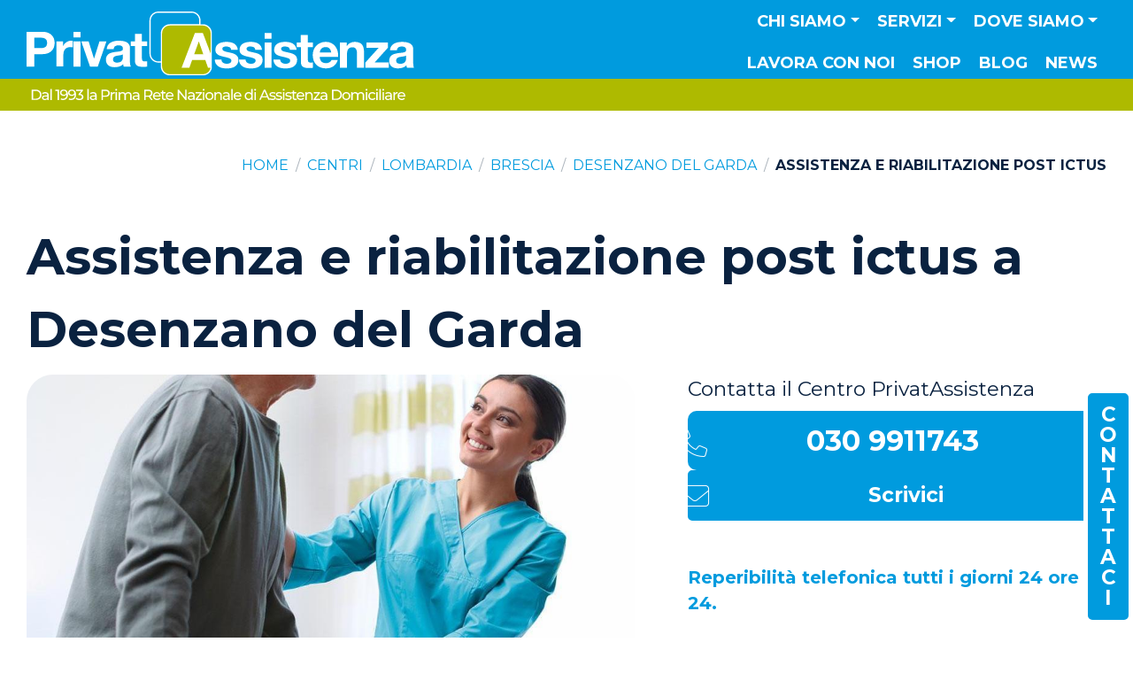

--- FILE ---
content_type: text/html; charset=UTF-8
request_url: https://www.privatassistenza.it/brescia/centro-desenzano-del-garda/assistenza-e-riabilitazione-post-ictus/
body_size: 42344
content:
<!DOCTYPE html><html lang="en" prefix="og: https://ogp.me/ns#">
	<head>
					<!-- Google Tag Manager -->
			<script>(function(w,d,s,l,i){w[l]=w[l]||[];w[l].push({'gtm.start':new Date().getTime(),event:'gtm.js'});var f=d.getElementsByTagName(s)[0],j=d.createElement(s),dl=l!='dataLayer'?'&l='+l:'';j.async=true;j.src='https://www.googletagmanager.com/gtm.js?id='+i+dl;f.parentNode.insertBefore(j,f);})(window,document,'script','dataLayer','GTM-WJS3H2R');</script>
			<!-- End Google Tag Manager -->
		
		
		

<!-- Le styles -->





<title>Riabilitazione post ictus - Centro a Desenzano del Garda</title><meta property="og:type" content="article">
<meta property="og:url" content="https://www.privatassistenza.it/brescia/centro-desenzano-del-garda/assistenza-e-riabilitazione-post-ictus/">
<meta property="og:sitename" content="PrivatAssistenza">
<meta property="og:title" content="Riabilitazione post ictus - Centro a Desenzano del Garda">
<meta itemprop="name" content="Riabilitazione post ictus - Centro a Desenzano del Garda">
<meta name="Description" content="Hai bisogno di un intervento di riabilitazione post ictus a Desenzano del Garda? Rivolgiti a PrivatAssistenza per concordare una prima visita gratuita.">
<meta property="og:description" content="Hai bisogno di un intervento di riabilitazione post ictus a Desenzano del Garda? Rivolgiti a PrivatAssistenza per concordare una prima visita gratuita.">
<meta itemprop="description" content="Hai bisogno di un intervento di riabilitazione post ictus a Desenzano del Garda? Rivolgiti a PrivatAssistenza per concordare una prima visita gratuita.">
<meta property="og:image" content="https://www.privatassistenza.it/assets/public/img/img-placeholder-1000x667.jpg">
<meta itemprop="image" content="https://www.privatassistenza.it/assets/public/img/img-placeholder-1000x667.jpg">
<meta name="viewport" content="width=device-width, initial-scale=1.0">
<meta http-equiv="X-UA-Compatible" content="IE=edge"><link href="&#x2F;assets&#x2F;public&#x2F;icons&#x2F;apple-touch-icon.png" rel="apple-touch-icon">
<link href="&#x2F;assets&#x2F;public&#x2F;icons&#x2F;favicon.ico" rel="icon" sizes="any">
<link href="&#x2F;assets&#x2F;public&#x2F;icons&#x2F;icon.svg" rel="icon" type="image&#x2F;svg&#x2B;xml">
<link href="https&#x3A;&#x2F;&#x2F;fonts.googleapis.com" rel="preconnect">
<link href="https&#x3A;&#x2F;&#x2F;fonts.gstatic.com" rel="preconnect">
<link href="https&#x3A;&#x2F;&#x2F;fonts.googleapis.com&#x2F;css2&#x3F;family&#x3D;Montserrat&#x3A;wght&#x40;300&#x3B;400&#x3B;700&amp;display&#x3D;swap" media="screen" rel="stylesheet" type="text&#x2F;css">
<link href="https&#x3A;&#x2F;&#x2F;site-assets.fontawesome.com&#x2F;releases&#x2F;v6.4.2&#x2F;css&#x2F;all.css" media="screen" rel="stylesheet" type="text&#x2F;css">
<link href="&#x2F;assets&#x2F;public&#x2F;css&#x2F;style.css&#x3F;814696732" media="screen" rel="stylesheet" type="text&#x2F;css">
<link href="&#x2F;assets&#x2F;public&#x2F;css&#x2F;custom-style.css&#x3F;814696732" media="screen" rel="stylesheet" type="text&#x2F;css">
<link href="&#x2F;assets&#x2F;admin&#x2F;vendor&#x2F;almasaeed2010&#x2F;adminlte&#x2F;plugins&#x2F;toastr&#x2F;toastr.min.css" media="screen" rel="stylesheet" type="text&#x2F;css">
<link href="https&#x3A;&#x2F;&#x2F;www.privatassistenza.it&#x2F;brescia&#x2F;centro-desenzano-del-garda&#x2F;assistenza-e-riabilitazione-post-ictus&#x2F;" rel="canonical">
<link href="&#x2F;assets&#x2F;admin&#x2F;vendor&#x2F;almasaeed2010&#x2F;adminlte&#x2F;plugins&#x2F;select2&#x2F;css&#x2F;select2.min.css" media="screen" rel="stylesheet" type="text&#x2F;css">
<link href="&#x2F;assets&#x2F;admin&#x2F;vendor&#x2F;almasaeed2010&#x2F;adminlte&#x2F;plugins&#x2F;select2-bootstrap4-theme&#x2F;select2-bootstrap4.min.css" media="screen" rel="stylesheet" type="text&#x2F;css">
<link href="https&#x3A;&#x2F;&#x2F;cdn.jsdelivr.net&#x2F;npm&#x2F;select2-bootstrap-5-theme&#x40;1.3.0&#x2F;dist&#x2F;select2-bootstrap-5-theme.min.css" media="screen" rel="stylesheet" type="text&#x2F;css">
<!-- Scripts -->
<script  src="https&#x3A;&#x2F;&#x2F;www.google.com&#x2F;recaptcha&#x2F;api.js&#x3F;render&#x3D;6LenSqggAAAAAIiyAQ3NBZAuGcyIPdtAnFcm--EW"></script>
<script  src="https&#x3A;&#x2F;&#x2F;code.jquery.com&#x2F;jquery-2.2.4.min.js"></script>
<script  src="&#x2F;assets&#x2F;public&#x2F;bootstrap&#x2F;js&#x2F;bootstrap.bundle.min.js"></script>
<script  src="&#x2F;assets&#x2F;admin&#x2F;vendor&#x2F;almasaeed2010&#x2F;adminlte&#x2F;plugins&#x2F;toastr&#x2F;toastr.min.js"></script>
<script  src="&#x2F;assets&#x2F;public&#x2F;glide&#x2F;js&#x2F;glide.min.js"></script>
<script  src="https&#x3A;&#x2F;&#x2F;maps.googleapis.com&#x2F;maps&#x2F;api&#x2F;js&#x3F;key&#x3D;AIzaSyAekOj1377P-ZBqiwmJgYSaNO2GBNkDUyI&amp;region&#x3D;IT&amp;language&#x3D;it"></script>
<script  src="&#x2F;assets&#x2F;admin&#x2F;vendor&#x2F;almasaeed2010&#x2F;adminlte&#x2F;plugins&#x2F;select2&#x2F;js&#x2F;select2.full.min.js"></script>
<script  src="&#x2F;assets&#x2F;admin&#x2F;vendor&#x2F;almasaeed2010&#x2F;adminlte&#x2F;plugins&#x2F;select2&#x2F;js&#x2F;i18n&#x2F;it.js"></script>
<script type="application&#x2F;ld&#x2B;json">
    //<!--
    {"@context":"https:\/\/schema.org","@type":"WebPage","name":"Riabilitazione post ictus - Centro a Desenzano del Garda","description":"Riabilitazione post ictus - Centro a Desenzano del Garda"}
    //-->
</script>    </head>
    <body>

				<!-- Google Tag Manager (noscript) -->
		<noscript><iframe src="https://www.googletagmanager.com/ns.html?id=GTM-WJS3H2R" height="0" width="0" style="display:none;visibility:hidden"></iframe></noscript>
		<!-- End Google Tag Manager (noscript) -->
		
		<nav id="main-menu" class="main-menu navbar navbar-expand-xl navbar-dark bg-navbar-gradient sticky-top py-0" aria-label="Menu principale">
	<div class="container-fluid px-3 px-md-4">
		<div class="d-flex justify-content-between align-items-start align-items-md-center flex-grow-1 flex-xl-grow-0">
			<a class="navbar-brand flex-grow-1 flex-xl-grow-0 me-2 me-sm-3 py-0 mt-0 mt-sm-0 mt-xl-0" href="/"><img class="img-fluid img-static-xl" src="/assets/public/img/img-logo-hx-color-negative.svg" alt="Logo PrivatAssistenza"></a>
			<!-- tablet inline buttons -->
			<!--<div class="d-none d-lg-flex d-xl-none justify-content-end  mx-sm-2 mx-md-2 mx-lg-0 mb-lg-6 mb-xl-0">
				<a href="/apri-un-centro/" class="btn btn-light btn-lg py-md-1 py-lg-2 py-xl-3">Apri un centro</a>
        		<a href="/lavora-con-noi/" class="btn btn-light btn-lg ms-2 me-0 me-lg-3 me-xl-0 py-md-1 py-lg-2 py-xl-3">Lavora con noi</a>
			</div>-->
			<button id="navbarSideCollapse" class="navbar-toggler p-0 border-0 mb-0 mt-sm-2 mt-md-0 mb-md-4" type="button" data-bs-toggle="offcanvas" data-bs-target="#navbarOffcanvas" aria-controls="navbarOffCanvas">
				<!--<span class="navbar-toggler-icon"></span>--><span class="custom-toggle fa-solid fa-chart-simple-horizontal mirror-hx text-stroke-secondary-3 mt-0"></span>
			</button>
		</div>

		<!-- "active" class must be applied to <a> tag -->
		<div id="navbarOffcanvas" class="offcanvas offcanvas-end border-0 pt-0 pb-3 py-lg-0 order-2 mb-xl-4 mb-xxl-5" tabindex="-1" data-bs-scroll="false" data-bs-backdrop="true" aria-labelledby="navbarOffCanvas">
			<div class="offcanvas-header">
				<a class="navbar-brand d-inline-block m-0 p-0 me-4 mt-xl-5" href="/"><img class="img-fluid" src="/assets/public/img/img-logo-hx-color-negative.svg" alt="Logo PrivatAssistenza"></a>
				<button type="button" class="btn-close text-reset d-inline-block m-0" data-bs-dismiss="offcanvas" aria-label="Chiudi"></button>
			</div>
						<div class="offcanvas-body justify-content-xl-end flex-xl-column-reverse flex-xxl-row">
				<ul class="navbar-nav mb-5 mb-md-0 text-start text-xl-center text-uppercase me-0 me-xl-0 me-xxl-2 align-items-lg-center">
										<li class="nav-item dropdown has-megamenu w-100">
						<a class="nav-link&#x20;p-2&#x20;py-xl-2&#x20;px-xl-2&#x20;py-xxl-3&#x20;dropdown-toggle" href="&#x23;" role="button" data-bs-toggle="dropdown" aria-expanded="false" id="chi-siamo-megamenu">Chi siamo</a>
						<div class="dropdown-menu megamenu px-3 pb-4 px-xl-0 py-xl-4 pb-xl-2" aria-labelledby="chi-siamo-megamenu" role="menu">
							<div class="container-xxl px-0 px-xl-4 d-flex flex-column flex-xl-row">

								<div class="col-megamenu w-100 w-lg-16 px-xl-4 d-flex flex-column text-start text-xl-center align-items-start align-items-xl-center mb-2 mb-xl-0">
									<a class="d-flex&#x20;flex-row&#x20;flex-lg-column&#x20;align-items-center&#x20;fs-sm&#x20;flex-grow-1" href="&#x2F;privatassistenza&#x2F;">
										<svg class="d-none d-xl-block mb-lg-2 mx-lg-auto" version="1.1" xmlns="http://www.w3.org/2000/svg" xmlns:xlink="http://www.w3.org/1999/xlink" x="0px" y="0px"
											width="50px" height="50px" viewBox="0 0 50 50" style="enable-background:new 0 0 50 50;" xml:space="preserve">
											<path d="M42.8,12c2.7,0,4.9,2.2,4.9,4.9v7.4L44.5,16c-0.3-0.7-1-1.2-1.7-1.2h-6.4c-0.8,0-1.4,0.5-1.7,1.2L23.9,43.7
											c-0.2,0.6-0.1,1.2,0.2,1.7c0.3,0.5,0.9,0.8,1.5,0.8h6.3c0.8,0,1.5-0.5,1.7-1.2l1.8-5h7.9l1.6,4.7c0.1,0.9,0.8,1.5,1.7,1.6
											c-0.9,1.2-2.3,1.9-3.9,1.9H16.2c-2.7,0-4.9-2.2-4.9-4.9V16.8c0-2.7,2.2-4.9,4.9-4.9h26.6 M42.8,10.1H16.2c-3.7,0-6.7,3-6.7,6.7v26.5
											c0,3.7,3,6.7,6.7,6.7h26.5c3.3,0,6.1-2.4,6.6-5.6h-2.6v-0.1l-2.1-6.2H34.1l-2.2,6.2h-6.2l10.7-27.7h6.4l6.7,17.7V16.8
											C49.5,13.1,46.5,10.1,42.8,10.1L42.8,10.1z"/>
											<path d="M42.6,32.6l-2.5-7.2c-0.1-0.3-0.4-0.5-0.7-0.5s-0.6,0.2-0.7,0.6L36,32.6c-0.2,0.5,0.2,1,0.7,1h5.2
											C42.4,33.6,42.8,33.1,42.6,32.6z M39.3,31.8c-0.5,0-0.9-0.5-0.7-1l0.7-2l0.7,2C40.2,31.3,39.9,31.8,39.3,31.8z"/>
											<path d="M33.6,0h-7.8H23c-0.5,0-0.9,0.4-0.9,0.9c0,0.5,0.4,0.9,0.9,0.9h2.7h7.8v0.1c2.7,0,4.9,2.2,4.9,4.9v0.3H16.2
											c-5.5,0-9.9,4.5-9.9,9.9v21.1c-2.3-0.4-4-2.4-4-4.8V6.7c0-2.7,2.2-4.9,4.9-4.9h7.7h2.8c0.5,0,0.9-0.4,0.9-0.9c0-0.5-0.4-0.9-0.9-0.9
											h-2.8H7.1C3.4,0,0.4,3,0.4,6.7v26.5c0,3.7,3,6.7,6.7,6.7h1v-23c0-4.5,3.6-8.1,8.1-8.1h24.1V6.7C40.3,3,37.3,0,33.6,0z"/>
										</svg>
										PrivatAssistenza									</a>
								</div>

								<div class="col-megamenu w-100 w-lg-16 px-xl-4 d-flex flex-column text-start text-xl-center align-items-start align-items-xl-center mb-2 mb-xl-0">
									<a class="d-flex&#x20;flex-row&#x20;flex-lg-column&#x20;align-items-center&#x20;fs-sm&#x20;flex-grow-1" href="&#x2F;perche-privatassistenza&#x2F;">
										<svg class="d-none d-xl-block mb-lg-2 mx-lg-auto" version="1.1" xmlns="http://www.w3.org/2000/svg" xmlns:xlink="http://www.w3.org/1999/xlink" x="0px" y="0px"
											 width="50px" height="50px" viewBox="0 0 50 50" style="enable-background:new 0 0 50 50;" xml:space="preserve">
											<path d="M0,14.5c0.2-0.3,0.4-0.6,0.7-0.8c1.4-1.1,2.9-2.2,4.3-3.3c0.2-0.1,0.3-0.4,0.3-0.6c0-1.7,0-3.4,0-5.1c0-0.2,0-0.4-0.3-0.5
												C4.5,4,4.3,3.6,4.3,3.1c0-0.5,0-1,0-1.6c0-0.6,0.5-1.1,1.2-1.2c2,0,4,0,6,0c0.6,0,1.1,0.5,1.2,1.1c0,0.6,0.1,1.2,0,1.8
												c0,0.3-0.2,0.7-0.5,0.8c-0.5,0.2-0.5,0.6-0.4,1.1C11.8,5,12,4.9,12.1,4.8c1.2-0.9,2.4-1.8,3.6-2.7c1-0.8,1.8-0.8,2.8,0
												c5,3.9,10.1,7.8,15.1,11.7c0.7,0.5,0.8,0.9,0.3,1.7c-0.3,0.4-0.6,0.9-1,1.3c-0.4,0.5-0.9,0.6-1.5,0.2c-0.6-0.5-1.3-1-2-1.5
												c0,0.5,0,0.8,0,1.2c0,0.6-0.3,0.9-0.8,0.9c-0.4,0-0.7-0.3-0.7-0.9c0-0.7,0-1.3,0-2c0-0.2-0.1-0.4-0.2-0.5c-3.5-2.7-6.9-5.4-10.4-8
												c-0.1,0-0.1-0.1-0.2-0.2C16,6.7,15,7.6,13.9,8.4C11.5,10.3,9,12.2,6.6,14c-0.2,0.2-0.3,0.4-0.3,0.6c0,7.9,0,15.8,0,23.6
												c0,0.1,0,0.3,0,0.4c0.4,0,0.9,0.1,1.3,0.1c1.2,0.2,2.2,0.8,2.9,1.8c0.2,0.3,0.4,0.3,0.6,0.3c0.1,0,0.2-0.1,0.3,0
												c0.8,0.3,1.3-0.2,1.9-0.6c2.8-2.1,6.8-0.3,7.2,3.2c0,0.4,0,0.9,0,1.4c0.2,0,0.4,0,0.6,0c0.8,0,1.3,0.5,1.3,1.3c0,0.6,0,1.2,0,1.9
												c1.9,0,3.7,0,5.6,0c0-0.2,0-0.4,0-0.6c0-3.5,0-7,0-10.5c0-1.1,0.4-1.6,1.6-1.6c2.2,0,4.5,0,6.7,0c1.1,0,1.5,0.5,1.5,1.5
												c0,2,0,4,0,6.1c0,0.2,0,0.4-0.1,0.5c-0.1,0.3-0.3,0.5-0.7,0.5c-0.4,0-0.6-0.2-0.7-0.5c0-0.2,0-0.4,0-0.6c0-1.8,0-3.6,0-5.4
												c0-0.2,0-0.4,0-0.6c-2.3,0-4.6,0-6.9,0c0,3.7,0,7.4,0,11.2c2.3,0,4.6,0,6.9,0c0-0.4,0-0.8,0-1.1c0-0.6,0.3-0.9,0.7-0.9
												c0.5,0,0.7,0.3,0.7,0.9c0,0.4,0,0.7,0,1.1c2,0,3.9,0,5.9,0c0-0.2,0-0.3,0-0.5c0-4.8,0-9.5,0-14.3c0-0.3,0-0.5-0.3-0.7
												c-3.5-2.7-6.9-5.3-10.3-8c-0.1,0-0.1-0.1-0.2-0.1c-0.8,0.6-1.6,1.2-2.4,1.8c-3.9,3-7.8,6-11.7,9c-0.7,0.6-1.2,0.5-1.8-0.2
												c-0.3-0.3-0.5-0.7-0.8-1c-0.7-0.8-0.6-1.3,0.2-1.9c3.2-2.5,6.4-5,9.6-7.5c0.6-0.4,1.4-0.8,1.7-1.4c0.3-0.6,0.1-1.4,0.1-2.2
												c0-0.3,0-0.6,0-0.9c0-0.5,0.3-0.8,0.7-0.8c0.4,0,0.7,0.3,0.8,0.8c0,0.6,0,1.2,0,1.9c0.1-0.1,0.3-0.1,0.3-0.2
												c0.6-0.5,1.3-1,1.9-1.5c0.9-0.6,1.7-0.7,2.6,0c5.1,3.9,10.2,7.9,15.3,11.8c0.2,0.2,0.4,0.4,0.5,0.6c0,0.2,0,0.3,0,0.5
												c-0.4,0.5-0.8,1.1-1.2,1.6c-0.6,0.8-1.1,0.9-1.9,0.3c-0.6-0.4-1.1-0.9-1.7-1.3c0,4.7,0,9.4,0,14.1c0.2,0,0.4,0,0.6,0
												c0.5,0,1,0,1.5,0c0.5,0,0.8,0.3,0.8,0.8c0,0.4-0.3,0.7-0.8,0.7c-0.1,0-0.3,0-0.4,0c-15,0-30,0-45.1,0c-0.1,0-0.3,0-0.4,0
												c-0.6,0-1.2-0.5-1.2-1.1c0-0.8,0-1.6,0-2.4c0-0.2,0.1-0.4,0.2-0.5c0.1-0.2,0.2-0.4,0.2-0.6c0-1.2,0.5-2,1.6-2.6
												c0.2-0.1,0.3-0.3,0.4-0.5c0.4-1,1-1.8,1.9-2.3c0.3-0.2,0.4-0.4,0.4-0.7c0-7.6,0-15.2,0-22.7c0-0.2,0-0.3,0-0.5
												c-0.7,0.5-1.3,1-1.9,1.4c-0.6,0.5-1.1,0.4-1.6-0.2c-0.4-0.6-0.8-1.1-1.3-1.7C0,14.8,0,14.6,0,14.5z M2,44.9c0.9,0,1.7,0,2.6,0
												c1.2,0,2.4,0,3.6,0c0.6,0,1,0.4,0.9,0.9c-0.1,0.5-0.5,0.6-0.9,0.6c-2,0-4,0-6,0c-0.2,0-0.3,0-0.5,0c0,0.6,0,1.2,0,1.7
												c6.4,0,12.8,0,19.2,0c0-0.6,0-1.1,0-1.7c-0.2,0-0.4,0-0.6,0c-2.7,0-5.5,0-8.2,0c-0.6,0-0.9-0.3-0.9-0.7c0-0.5,0.3-0.7,1-0.7
												c0.4,0,0.7,0,1.1,0c0.2-0.8,0.1-1.4-0.4-1.9c-0.5-0.6-1.2-0.7-2-0.5c-0.9,0.3-1,0.2-1.4-0.6c-0.6-1.1-1.8-1.8-3-1.6
												c-1.3,0.2-2.4,1.1-2.6,2.3c-0.1,0.5-0.3,0.8-0.8,1C2.4,43.7,2.1,44.2,2,44.9z M2.2,15.5c0.2-0.1,0.3-0.2,0.5-0.3
												c4.5-3.5,9.1-7,13.6-10.5c0.7-0.5,0.9-0.5,1.6,0c2.8,2.1,5.6,4.3,8.3,6.4c1.9,1.5,3.8,2.9,5.7,4.4c0.2-0.3,0.4-0.5,0.6-0.8
												c-0.2-0.1-0.3-0.2-0.4-0.3C27.3,10.7,22.5,7,17.7,3.3c-0.6-0.5-0.7-0.5-1.3,0c-3.8,3-7.7,5.9-11.5,8.9c-1.1,0.8-2.2,1.7-3.3,2.5
												C1.9,15,2,15.3,2.2,15.5z M48.3,33.4c-0.1-0.1-0.2-0.2-0.3-0.2c-4.9-3.8-9.8-7.5-14.6-11.3c-0.4-0.3-0.6-0.2-1,0
												c-4.8,3.7-9.7,7.5-14.5,11.2c-0.1,0.1-0.2,0.2-0.4,0.3c0.2,0.3,0.4,0.5,0.6,0.7c0.2-0.1,0.3-0.2,0.4-0.3c4.6-3.5,9.1-7,13.7-10.6
												c0.7-0.5,0.8-0.5,1.5,0c4.6,3.5,9.1,7,13.7,10.6c0.1,0.1,0.3,0.2,0.4,0.3C48,33.8,48.1,33.6,48.3,33.4z M14.8,44.9
												c1.4,0,2.6,0,3.9,0c0.1,0,0.3-0.2,0.3-0.3c0.2-0.8,0-1.6-0.4-2.2c-1-1.7-3.6-2-4.8-0.5C14.6,42.7,15,43.7,14.8,44.9z M6.8,4.3
												c0,1.5,0,3,0,4.6C7.9,8.1,9,7.3,10,6.4c0.1,0,0.1-0.1,0.1-0.2c0-0.6,0-1.3,0-1.9C9,4.3,7.9,4.3,6.8,4.3z M11.2,1.9
												c-1.8,0-3.6,0-5.4,0c0,0.3,0,0.6,0,0.9c1.8,0,3.6,0,5.4,0C11.2,2.5,11.2,2.2,11.2,1.9z"/>
											<path d="M22,18.6c0,1.9,0,3.8,0,5.8c0,1-0.5,1.5-1.5,1.5c-2.3,0-4.5,0-6.8,0c-1.1,0-1.5-0.5-1.5-1.6c0-3.8,0-7.6,0-11.5
												c0-1.1,0.5-1.5,1.5-1.5c2.3,0,4.6,0,6.9,0c1,0,1.5,0.5,1.5,1.5C22,14.7,22,16.7,22,18.6z M17.8,15.7c0.9,0,1.8,0,2.7,0
												c0-1,0-1.9,0-2.9c-0.9,0-1.8,0-2.7,0C17.8,13.8,17.8,14.7,17.8,15.7z M20.5,24.4c0-1,0-2,0-2.9c-0.9,0-1.8,0-2.6,0c0,1,0,2,0,2.9
												C18.7,24.4,19.6,24.4,20.5,24.4z M13.7,15.7c0.9,0,1.8,0,2.7,0c0-1,0-2,0-2.9c-0.9,0-1.8,0-2.7,0C13.7,13.8,13.7,14.8,13.7,15.7z
												 M16.3,24.4c0-1,0-2,0-3c-0.9,0-1.8,0-2.6,0c0,1,0,2,0,3C14.6,24.4,15.4,24.4,16.3,24.4z M20.5,17.3c-0.9,0-1.8,0-2.7,0
												c0,0.9,0,1.8,0,2.6c0.9,0,1.8,0,2.7,0C20.5,19,20.5,18.2,20.5,17.3z M13.7,19.9c0.9,0,1.8,0,2.7,0c0-0.9,0-1.8,0-2.6
												c-0.9,0-1.8,0-2.7,0C13.7,18.2,13.7,19,13.7,19.9z"/>
											<path d="M31.3,42.2c0,0.3,0,0.6,0,0.9c0,0.4-0.3,0.7-0.7,0.7c-0.4,0-0.7-0.3-0.7-0.7c0-0.6,0-1.2,0-1.8c0-0.4,0.3-0.7,0.7-0.7
												c0.4,0,0.7,0.3,0.8,0.7c0,0,0,0.1,0,0.1C31.3,41.7,31.3,41.9,31.3,42.2C31.3,42.2,31.3,42.2,31.3,42.2z"/>
										</svg>
										Perché <br class="d-none d-xl-block">PrivatAssistenza									</a>
								</div>

								<!--<div class="col-megamenu w-100 w-lg-16 px-xl-4 d-flex flex-column text-start text-xl-center align-items-start align-items-xl-center mb-2 mb-xl-0">
									<a class="d-flex&#x20;flex-row&#x20;flex-lg-column&#x20;align-items-center&#x20;fs-sm&#x20;flex-grow-1" href="&#x2F;guida-assistenza-domiciliare&#x2F;">
										<svg class="d-none d-xl-block mb-lg-2 mx-lg-auto" version="1.1" xmlns="http://www.w3.org/2000/svg" xmlns:xlink="http://www.w3.org/1999/xlink" x="0px" y="0px"
											 width="50px" height="50px" viewBox="0 0 50 50" style="enable-background:new 0 0 50 50;" xml:space="preserve">
											<path d="M27.2,0.1c0.2,0.1,0.3,0.3,0.5,0.4c2.9,2.9,5.8,5.8,8.6,8.6c0.3,0.3,0.4,0.6,0.4,1.1c0,1.7,0,3.4,0,5.1
												c0,0.3,0.1,0.5,0.4,0.7c3.3,1.9,5.4,4.8,6.2,8.5c0,0.1,0.1,0.3,0.1,0.4c0,0.4-0.2,0.7-0.6,0.8c-0.4,0.1-0.7-0.1-0.8-0.5
												c-0.1-0.4-0.2-0.9-0.3-1.3c-1.5-5.2-6.3-8.5-11.8-8.2c-5.1,0.3-9.5,4.2-10.4,9.4c-1.2,6.5,3.4,12.6,9.9,13.4
												c6.5,0.8,12.2-3.9,12.8-10.5c0-0.6,0.4-0.9,0.8-0.8c0.4,0,0.7,0.4,0.7,0.9c-0.2,2-0.7,3.8-1.7,5.5c-0.1,0.2-0.2,0.3-0.3,0.5
												c0.6,0.6,1.2,1.2,1.8,1.8c0.5-0.3,0.9-0.1,1.3,0.3c1.2,1.3,2.5,2.5,3.7,3.7c0.8,0.7,1.4,1.5,1.6,2.6c0,0.4,0,0.7,0,1.1
												c0,0-0.1,0.1-0.1,0.1c-0.5,2.8-4,3.8-6,1.6c-1.3-1.5-2.8-2.8-4.2-4.2c-0.5-0.5-0.5-0.7-0.3-1.2c-0.6-0.6-1.2-1.2-1.8-1.8
												c0,0-0.1,0.1-0.2,0.1c-0.5,0.2-0.6,0.6-0.6,1.1c0,2.7,0,5.5,0,8.2c0,0.3,0,0.6-0.1,0.8c-0.2,0.9-0.9,1.3-1.7,1.6
												c-11.1,0-22.1,0-33.2,0c-0.9-0.3-1.5-0.9-1.8-1.8c0-12.4,0-24.8,0-37.2c0.3-0.3,0.5-0.6,1-0.4c0.5,0.2,0.5,0.6,0.5,1
												c0,11.9,0,23.9,0,35.8c0,1,0.2,1.2,1.2,1.2c10.5,0,21,0,31.5,0c0.9,0,1.1-0.2,1.1-1.1c0-2.5,0-5,0-7.6c0-0.2,0-0.4,0-0.5
												c-0.8,0.2-1.6,0.4-2.4,0.6c-0.7,0.1-1.5,0.2-2.2,0.2c-5.3,0-10.6,0-15.9,0c-0.1,0-0.3,0-0.4,0c-0.4-0.1-0.6-0.3-0.7-0.7
												c0-0.4,0.2-0.6,0.5-0.7c0.2-0.1,0.4,0,0.5,0c3.1,0,6.2,0,9.2,0c0.2,0,0.3,0,0.5,0c-0.9-0.7-1.7-1.3-2.6-2c-0.1-0.1-0.3-0.1-0.5-0.1
												c-2.2,0-4.3,0-6.5,0c-0.1,0-0.3,0-0.4,0c-0.5,0-0.8-0.3-0.8-0.7c0-0.4,0.3-0.7,0.8-0.7c1.8,0,3.5,0,5.3,0c0.2,0,0.3,0,0.6,0
												c-0.2-0.4-0.4-0.6-0.6-0.9c-0.8-1.3-1.4-2.6-1.7-4.1c-0.1-0.4-0.2-0.4-0.6-0.4c-0.9,0-1.9,0-2.8,0c-0.1,0-0.3,0-0.4,0
												c-0.4-0.1-0.7-0.4-0.7-0.8c0-0.4,0.3-0.7,0.7-0.7c0.9,0,1.9,0,2.8,0c0.2,0,0.4,0,0.6,0c0-0.7,0-1.4,0-2.1c-1,0-2,0-3,0
												c-0.7,0-1.1-0.2-1.1-0.7c0-0.5,0.4-0.7,1.1-0.7c1,0,2.1,0,3.1,0c0,0,0.1,0,0.1,0c0.4-1.9,1.2-3.6,2.4-5.2c-0.3,0-0.4,0-0.6,0
												c-1.7,0-3.4,0-5,0c-0.2,0-0.4,0-0.5,0c-0.2-0.2-0.5-0.4-0.5-0.6c0-0.2,0.2-0.5,0.4-0.7c0.1-0.1,0.4-0.1,0.6-0.1c2.2,0,4.4,0,6.5,0
												c0.3,0,0.6-0.1,0.8-0.3c0.8-0.6,1.6-1.2,2.4-1.8c-0.2,0-0.3,0-0.5,0c-3.1,0-6.2,0-9.2,0c-0.2,0-0.4,0-0.5,0
												c-0.4-0.1-0.6-0.4-0.5-0.8c0-0.4,0.3-0.6,0.6-0.6c0.1,0,0.2,0,0.2,0c5.4,0,10.9,0,16.3,0c1.4,0,2.7,0.3,4.1,0.7
												c0.1,0,0.2,0,0.3,0.1c0-1.5,0-2.9,0-4.5c-0.2,0-0.3,0-0.5,0c-2.1,0-4.1,0-6.2,0c-1.5,0-2.4-0.9-2.4-2.4c0-2,0-4.1,0-6.1
												c0-0.2,0-0.4,0-0.6c-0.2,0-0.4,0-0.6,0c-7.7,0-15.4,0-23,0c-0.9,0-1.1,0.2-1.1,1.1c0,1.8,0,3.7,0,5.5c0,0.4-0.1,0.8-0.5,1
												c-0.4,0.1-0.7-0.1-1-0.5c0-2.3,0-4.6,0-6.8C0.4,1,1,0.4,1.9,0.1C10.3,0.1,18.8,0.1,27.2,0.1z M41.2,40.4c1.4,1.4,2.8,2.9,4.2,4.3
												c0.4,0.4,1,0.5,1.6,0.4c0.8-0.1,1.3-0.6,1.5-1.3c0.3-0.8,0.1-1.5-0.5-2.1c-1.3-1.3-2.6-2.6-3.9-3.9c-0.1-0.1-0.2-0.1-0.2-0.2
												C43,38.6,42.1,39.5,41.2,40.4z M34.1,9.2c-2.1-2.1-4.3-4.3-6.4-6.4c0,0,0,0.1,0,0.1c0,1.8,0,3.6,0,5.4c0,0.6,0.3,0.9,0.9,0.9
												c1.3,0,2.6,0,3.9,0C33.1,9.2,33.6,9.2,34.1,9.2z M40.6,38.7c0.6-0.6,1.1-1.1,1.6-1.6c-0.5-0.5-1-1-1.4-1.4
												c-0.5,0.5-1.1,1.1-1.6,1.6C39.6,37.7,40.1,38.3,40.6,38.7z"/>
											<path d="M11.6,16.9c0,0.5,0,1,0,1.5c0,1-0.7,1.7-1.7,1.7c-1,0-2.1,0-3.1,0c-1,0-1.6-0.7-1.7-1.6c0-1.1,0-2.2,0-3.3
												c0-1,0.7-1.6,1.7-1.6c1.1,0,2.1,0,3.2,0c1,0,1.6,0.7,1.7,1.7C11.6,15.8,11.6,16.4,11.6,16.9z M8.4,15.1c-0.5,0-0.9,0-1.4,0
												c-0.3,0-0.4,0.1-0.4,0.4c0,0.9,0,1.9,0,2.8c0,0.3,0.1,0.4,0.4,0.4c0.9,0,1.9,0,2.8,0c0.3,0,0.4-0.1,0.4-0.4c0-0.9,0-1.9,0-2.8
												c0-0.3-0.1-0.4-0.4-0.4C9.3,15.1,8.8,15.1,8.4,15.1z"/>
											<path d="M8.4,34.4c0.5,0,1,0,1.5,0c1.1,0,1.7,0.7,1.8,1.7c0,1,0,2,0,3c0,1-0.7,1.7-1.7,1.7c-1,0-2.1,0-3.1,0c-1,0-1.7-0.7-1.7-1.7
												c0-1.1,0-2.1,0-3.2c0-1,0.7-1.7,1.7-1.7C7.4,34.4,7.9,34.4,8.4,34.4z M8.3,39.4c0.5,0,0.9,0,1.4,0c0.3,0,0.4-0.1,0.4-0.4
												c0-0.9,0-1.8,0-2.8c0-0.3-0.1-0.4-0.4-0.4c-0.9,0-1.8,0-2.8,0c-0.3,0-0.4,0.1-0.4,0.4c0,0.9,0,1.8,0,2.8c0,0.3,0.1,0.4,0.4,0.4
												C7.4,39.4,7.9,39.4,8.3,39.4z"/>
											<path d="M8.4,23.9c0.6,0,1.1,0,1.7,0c0.9,0,1.6,0.7,1.6,1.6c0,1.1,0,2.2,0,3.3c0,0.9-0.7,1.6-1.6,1.6c-1.1,0-2.1,0-3.2,0
												c-1,0-1.7-0.6-1.7-1.6c0-1.1,0-2.2,0-3.3c0-1,0.7-1.6,1.7-1.6C7.3,23.9,7.8,23.9,8.4,23.9C8.4,23.9,8.4,23.9,8.4,23.9z M6.6,25.4
												c0,1.2,0,2.3,0,3.5c1.1,0,2.2,0,3.2,0c0.1,0,0.3-0.2,0.3-0.3c0-1,0-2,0-2.9c0-0.1-0.2-0.3-0.3-0.3C8.8,25.4,7.7,25.4,6.6,25.4z"/>
											<path d="M40.3,27.3c0,4.1-2.6,7.7-6.4,9c-3.9,1.3-8.1,0.1-10.6-3.1c-0.4-0.5-0.4-0.9,0-1.2c0.4-0.3,0.8-0.2,1.2,0.3
												c2.1,2.5,4.8,3.5,8,2.9c3.1-0.7,5.1-2.6,6.1-5.6c1.4-4.4-1.4-9.2-6-10.2c-4.6-1-9.1,2.1-9.8,6.7c-0.2,1.1-0.1,2.3,0.2,3.4
												c0,0.1,0.1,0.2,0.1,0.4c0.1,0.4-0.1,0.8-0.5,0.9c-0.4,0.1-0.7-0.1-0.9-0.5c-0.4-1.1-0.5-2.2-0.4-3.4c0.3-4.6,3.4-8.1,8-8.9
												c5.2-1,10.5,3,11,8.2C40.3,26.4,40.3,26.9,40.3,27.3z"/>
											<path d="M29.9,26c0.8-0.7,1.5-1.4,2.2-2.1c1-1,2.4-1.1,3.3-0.1c0.9,0.9,0.9,2.3-0.1,3.3c-1.2,1.2-2.4,2.4-3.5,3.6
												c-1.1,1.1-2.4,1.1-3.6,0c-0.6-0.6-1.2-1.1-1.7-1.7c-1-1-1-2.4-0.1-3.3c0.9-0.9,2.3-0.9,3.3,0C29.7,25.9,29.8,26,29.9,26z
												 M27.9,26.5c-0.2,0.2-0.5,0.4-0.6,0.6c-0.2,0.3-0.1,0.6,0.2,0.9c0.6,0.6,1.2,1.2,1.8,1.8c0.5,0.5,0.9,0.5,1.5,0
												c0.7-0.7,1.4-1.4,2-2.1c0.5-0.6,1.1-1.1,1.6-1.7c0.3-0.3,0.3-0.6,0.1-1c-0.2-0.3-0.5-0.5-0.9-0.4c-0.2,0.1-0.4,0.2-0.5,0.4
												c-0.8,0.8-1.7,1.7-2.5,2.5c-0.4,0.4-0.8,0.4-1.3,0c-0.3-0.2-0.5-0.5-0.8-0.7C28.4,26.7,28.2,26.6,27.9,26.5z"/>
										</svg>
										Guida all'assistenza <br class="d-none d-xl-block">domiciliare
									</a>
								</div> -->

								<div class="col-megamenu w-100 w-lg-16 px-xl-4 d-flex flex-column text-start text-xl-center align-items-start align-items-xl-center mb-2 mb-xl-0">
									<a class="d-flex&#x20;flex-row&#x20;flex-lg-column&#x20;align-items-center&#x20;fs-sm&#x20;flex-grow-1" href="&#x2F;centri&#x2F;">
										<svg class="d-none d-xl-block mb-lg-2 mx-lg-auto" version="1.1" xmlns="http://www.w3.org/2000/svg" xmlns:xlink="http://www.w3.org/1999/xlink" x="0px" y="0px"
											width="50px" height="50px" viewBox="0 0 50 50" style="enable-background:new 0 0 50 50;" xml:space="preserve">
											<path d="M11.3,40.3c-0.1,0-0.4-0.1-0.4-0.1l-0.1-0.1c-0.1-0.1-0.1-0.1-0.1-0.1c-0.1-0.1-0.1-0.3-0.1-0.4c0-0.1-0.1-0.1-0.1-0.1
											c-0.1-0.1-0.2-0.1-0.2-0.2c-0.1-0.1-0.1-0.1-0.1-0.2c-0.1-0.1-0.1-0.2-0.1-0.4l-0.2,0c-0.1-0.1-0.1-0.3-0.2-0.4c0-0.1,0-0.4,0.1-0.5
											c-0.1-0.1-0.1-0.4-0.1-0.6c0-0.1,0-0.1,0-0.3c0-0.1,0.1-0.2,0.1-0.3l0.1-0.1c0-0.1,0-0.1,0-0.2c0-0.1,0-0.2,0-0.3v-0.1
											c0-0.1,0-0.2,0-0.3c-0.1-0.1-0.2-0.3-0.2-0.4v-0.3c0,0,0,0,0-0.1c0-0.1-0.1-0.1-0.1-0.2c0-0.2,0.1-0.4,0.2-0.6l0,0
											c0-0.1,0-0.1,0-0.2v-0.1c-0.1-0.1-0.2-0.3-0.3-0.5v-0.1c0-0.1,0-0.2,0-0.3l-0.1-0.1c-0.1,0-0.1,0-0.1,0c-0.1,0-0.1,0-0.1,0
											c-0.3-0.1-0.5-0.4-0.5-0.6v-0.2c0-0.1,0-0.1,0-0.3c-0.1-0.2-0.1-0.4,0.1-0.6c0-0.1,0.1-0.2,0.1-0.3c-0.1-0.2-0.1-0.4,0.1-0.6L8.9,30
											l0,0v-0.1v-0.1c0-0.1,0.1-0.3,0.2-0.4c0.1-0.2,0.2-0.4,0.4-0.4l0.1-0.1c0.2-0.1,0.4-0.1,0.6,0c0.1,0.1,0.2,0.1,0.3,0.3
											c0.1,0.1,0.2,0.3,0.2,0.4c0,0.1,0,0.3-0.1,0.4c0,0.1,0,0.1,0,0.1l0.2-0.1c0.1-0.1,0.2-0.1,0.4-0.1h0.1c0.1-0.1,0.1-0.3,0.3-0.4
											l0.1-0.1l0.2-0.3c0.1-0.1,0.1-0.1,0.2-0.2l0.1-0.1c0.1-0.2,0.2-0.4,0.4-0.5c0.1,0,0.1-0.1,0.2-0.1c0.2-0.1,0.4-0.1,0.6,0l0,0
											c0.1,0,0.1,0.1,0.1,0.1l0.1,0.1c0.1,0,0.3,0.1,0.4,0.2c0,0,0.1,0,0.1,0.1c0.2,0,0.4,0.1,0.6,0.3l0.1,0.1c0.1,0.1,0.2,0.2,0.2,0.4
											v0.1c0,0,0,0,0,0.1c0.1,0.1,0.3,0.3,0.3,0.5c0,0.1,0,0.2,0,0.3c0.1,0.1,0.2,0.3,0.2,0.5c0,0.1,0,0.1-0.1,0.2c0,0.1,0,0.1,0,0.1
											c0.1,0.1,0.1,0.3,0.1,0.4c0,0.1,0.1,0.1,0.1,0.1c0.1,0.2,0.2,0.4,0.1,0.7l-0.2,0.6c-0.1,0.1-0.1,0.2-0.2,0.3v0.1l0,0
											c0.2,0.1,0.4,0.4,0.4,0.6v0.1c0,0.1,0,0.1-0.1,0.3l-0.1,0.1l0,0c0.1,0.1,0,0.4,0,0.5c0,0.1,0,0.1,0,0.2l-0.1,0.2v0.2
											c0,0.1,0,0.2-0.1,0.4l-0.1,0.1v0.2c0,0.1,0,0.1,0,0.3v0.1c0,0.1,0,0.3,0,0.4l-0.1,0.2c0.1,0.1,0.1,0.3,0.1,0.4s-0.1,0.3-0.2,0.4
											c0,0.1,0,0.2-0.1,0.3L15,38.9c0,0.1-0.1,0.2-0.1,0.3c-0.1,0.1-0.1,0.2-0.3,0.3c-0.2,0.1-0.5,0.1-0.7-0.1c-0.1,0-0.2-0.1-0.4-0.1
											L13.3,39l0,0c0,0.1,0,0.1,0,0.1l-0.1,0.1c-0.1,0.2-0.2,0.4-0.4,0.5l-0.3,0.3c-0.1,0.1-0.4,0.2-0.5,0.2H12c-0.1,0-0.1,0-0.2-0.1l0,0
											c-0.1,0-0.1,0.1-0.1,0.1C11.4,40.3,11.4,40.3,11.3,40.3z M11.7,38.6c0.1,0,0.1,0.1,0.2,0.1v-0.1v-0.3c0-0.1,0.1-0.3,0.1-0.4l0.1-0.2
											c0.1-0.1,0.1-0.1,0.3-0.2l0.1-0.1c0.1-0.1,0.2-0.1,0.4-0.1c0.1-0.1,0.3-0.1,0.4-0.1l0.3,0.1c0.1,0,0.1,0.1,0.2,0.1
											c0-0.1,0-0.1,0-0.2l0.1-0.3c0-0.1,0-0.2,0-0.4l0.1-0.1v-0.2c0-0.1,0-0.2,0.1-0.4l0.1-0.1v-0.1c0-0.1,0-0.1,0-0.3l0.1-0.1v-0.1
											c0-0.1,0-0.2,0-0.4v-0.1c0-0.1,0-0.2,0.1-0.3v-0.1h-0.1c-0.1-0.1-0.1-0.1-0.1-0.2l-0.1-0.3c0-0.1-0.1-0.1-0.1-0.2v-0.2
											c0-0.1,0-0.2,0.1-0.4l0.2-0.4c0.1-0.1,0.1-0.1,0.1-0.1l0.1-0.1v-0.1c-0.1-0.1-0.1-0.1-0.1-0.3l-0.1-0.1c0-0.1,0-0.1,0-0.1
											c-0.1-0.1-0.1-0.1-0.1-0.3c-0.1-0.1-0.1-0.2-0.1-0.4c0,0,0,0-0.1,0s-0.1,0-0.1-0.1c-0.2-0.1-0.4-0.4-0.4-0.6c0-0.1,0-0.1,0-0.2l0,0
											c-0.1-0.1-0.1-0.1-0.2-0.3L13.2,30c-0.1,0.1-0.2,0.1-0.3,0.1h-0.1l-0.1,0.1c-0.1,0.1-0.1,0.1-0.1,0.1c0,0.1-0.1,0.1-0.1,0.1
											l-0.3,0.3C12.2,30.9,12,31,11.9,31h-0.1l-0.3,0.3c-0.1,0.1-0.2,0.1-0.4,0.2l-0.4,0.1h-0.1c0,0.1,0.1,0.1,0.1,0.1l0.1,0.1
											c0.1,0.1,0.2,0.2,0.2,0.4l0.1,0.4v0.1c0.1,0.1,0.1,0.1,0.1,0.1l0.1,0.1c0.1,0.1,0.1,0.3,0.1,0.4l-0.1,0.4l0.1,0.1
											c0,0.1,0.1,0.1,0.1,0.3v0.1c0,0.1,0,0.2-0.1,0.3c0.1,0.1,0.1,0.1,0.1,0.1l0.1,0.2c0.1,0.1,0.1,0.3,0.1,0.4v0.3
											c0,0.1-0.1,0.2-0.1,0.3l-0.1,0.1c0,0.1-0.1,0.2-0.1,0.3c0,0.1,0,0.2,0,0.3l-0.1,0.2c0,0.1-0.1,0.1-0.1,0.2V37l0,0v0.1
											c0,0.1,0,0.1,0,0.2v0.1l0.1,0.2c0.1,0.1,0,0.3,0,0.4v0.1v0.1l0.1,0.1l0.1,0.1C11.4,38.4,11.6,38.4,11.7,38.6z"/>
											<path d="M46.3,33c0-0.1-0.1-0.1-0.1-0.2L46,32.5c-0.1-0.1-0.1-0.1-0.1-0.2l-0.6-0.7c0-0.1-0.1-0.1-0.1-0.1l-0.4-0.2
											c0-0.1,0-0.2-0.1-0.3s-0.1-0.1-0.1-0.2c-0.1-0.1-0.2-0.1-0.4-0.2c-0.1-0.1-0.3-0.2-0.4-0.2h-0.2l-0.3-0.2c-0.1,0-0.1-0.1-0.1-0.1
											l-0.6-0.3l-0.2-0.2c0-0.1-0.1-0.1-0.1-0.1L42,29.2c0-0.1-0.1-0.1-0.1-0.1l-0.6-0.4c0,0-0.1-0.1-0.1-0.1l-0.4-0.1l-0.2-0.1
											c0-0.1-0.1-0.1-0.1-0.1c-0.1,0-0.1-0.1-0.2-0.1c0,0-0.1-0.1-0.1-0.1l-0.6-0.2l-0.5-0.3c-0.1-0.1-0.1-0.1-0.1-0.1l-0.4-0.1l-0.1-0.1
											c-0.1,0-0.1-0.1-0.1-0.1l-0.5-0.2l0.1-0.1c0.1-0.1,0.1-0.1,0.2-0.2l0.1-0.1l0.1-0.1l0.1-0.1c0.1-0.1,0.2-0.2,0.2-0.4v-0.1V26v-0.1
											c0-0.1-0.1-0.2-0.1-0.3c0-0.2-0.1-0.4-0.3-0.6l-0.4-0.3c-0.1-0.1-0.2-0.1-0.3-0.1l-0.2-0.1c-0.1,0-0.2,0-0.3,0l-0.8,0.1H36h-0.1
											c-0.1,0-0.2,0-0.3,0L35,24.7c-0.1-0.1-0.2-0.1-0.3-0.1h-0.6L34,24.5c-0.1-0.1-0.2-0.2-0.4-0.2l-0.2-0.1l-0.2-0.1
											c0-0.2-0.1-0.5-0.4-0.6l-0.3-0.1l-0.1-0.1c-0.1-0.1-0.1-0.1-0.1-0.1L32,23.1c0-0.1-0.1-0.2-0.2-0.3l-0.5-0.4L31,22.1l-0.4-0.6
											l-0.1-0.3l-0.1-0.4c0,0-0.1-0.1-0.1-0.1l-0.1-0.4l-0.1-0.5C30,19.7,30,19.7,30,19.6l-0.7-1.7v-0.1c0-0.3-0.1-0.5-0.4-0.6
											c0-0.1-0.1-0.1-0.1-0.2l-0.1-0.1c-0.1-0.1-0.4-0.2-0.6-0.1L28,16.6l-1.4-1.1c-0.1,0-0.1-0.1-0.1-0.1l-0.4-0.2
											c-0.1-0.1-0.2-0.1-0.3-0.1l-0.4-0.3c-0.1,0-0.1-0.1-0.1-0.1l-0.4-0.4l-0.1-0.4v-0.1c0-0.1-0.1-0.1-0.1-0.2l-0.1-0.2v-0.5
											c0-0.1,0-0.3-0.1-0.4c0.1,0,0.1,0,0.1,0c0.1,0,0.2-0.1,0.3-0.2l0.1-0.1c0.1-0.1,0.3-0.3,0.3-0.5c0.1-0.1,0.1-0.1,0.1-0.2l0.1-0.3
											c0-0.1,0-0.4-0.1-0.5L25,10.3c-0.1-0.1-0.1-0.1-0.1-0.1v-0.1c0-0.1,0-0.2-0.1-0.3c0-0.1,0-0.1,0-0.2c0.1-0.1,0.1-0.1,0.1-0.1
											c0.1,0,0.1-0.1,0.2-0.1L26,8.9C26,8.8,26,8.8,26,8.8l0.4-0.3c0.1,0,0.1,0,0.1,0h0.3c0.2-0.1,0.4-0.2,0.6-0.4l0.1,0.1
											c0.1,0.1,0.2,0.1,0.4,0.1H28c0.1,0,0.2,0,0.3-0.1c0.1,0.1,0.1,0.3,0.3,0.4c0.1,0.1,0.2,0.1,0.4,0.1c0.1,0.1,0.2,0.1,0.4,0.1h0.1
											c0.1,0,0.3-0.1,0.4-0.1l0.3-0.2c0.1-0.1,0.2-0.4,0.2-0.6c0-0.2-0.1-0.4-0.3-0.5L30,7.3l-0.1-0.3c-0.1-0.2-0.3-0.3-0.4-0.4l-0.1-0.1
											c0,0,0-0.1,0-0.1V6.3c0-0.1-0.1-0.3-0.1-0.4c0,0,0.1-0.1,0.1-0.1l0.1-0.3c0.1-0.3,0-0.6-0.3-0.8H29c0.1,0,0.1-0.1,0.1-0.1
											c0.2-0.1,0.3-0.2,0.4-0.4l0.1-0.4c0.1-0.4-0.1-0.7-0.4-0.9l-0.4-0.1c-0.1,0-0.1,0-0.1,0c-0.1-0.1-0.1-0.1-0.1-0.1
											c-0.1-0.1-0.3-0.1-0.4-0.1h-0.1c-0.1,0-0.3,0-0.4,0.1h-0.1c-0.1-0.1-0.1-0.1-0.2-0.1l-0.3-0.1c-0.1,0-0.3,0-0.4,0l-0.3-0.1h-0.1
											c-0.1,0-0.1-0.1-0.1-0.1l-0.1-0.1h-0.1c-0.1-0.1-0.1-0.1-0.2-0.1h-0.1c-0.1-0.1-0.2-0.1-0.3-0.1H25L24.8,2c0-0.1-0.1-0.2-0.1-0.3
											c0,0-0.1-0.1-0.1-0.1l-0.1-0.2c-0.1-0.1-0.1-0.1-0.2-0.2c0.1-0.1,0.1-0.2,0.1-0.4c0-0.2-0.1-0.4-0.3-0.6L24,0.1C24,0.1,24,0,23.9,0
											h-0.1C23.6,0,23.5,0,23.2,0.1h-0.1c-0.1,0-0.2,0-0.4,0.1c-0.1,0.1-0.1,0.1-0.1,0.1s-0.2,0-0.3,0.1c-0.1,0.1-0.2,0.1-0.3,0.1L22,0.5
											c-0.1,0-0.1,0-0.1,0h-0.1c-0.2-0.1-0.4-0.1-0.6-0.1c-0.1-0.1-0.4-0.1-0.6,0.1h-0.1c-0.1,0-0.2,0-0.4,0.1L20,0.7c-0.1,0-0.1,0-0.2,0
											h-0.1c-0.1,0.1-0.3,0.1-0.4,0.3c0,0-0.1,0.1-0.1,0.1l-0.1,0.1c0,0.1-0.1,0.2-0.1,0.3C19,1.4,19,1.4,18.9,1.3c0-0.1-0.1-0.1-0.1-0.1
											l-0.1-0.1C18.5,1,18.2,1,18,1.1l-0.1,0.1c-0.1,0-0.3-0.1-0.4,0c-0.2,0.1-0.4,0.2-0.6,0.4v0.1c-0.1,0.1-0.2,0.3-0.2,0.5
											c-0.1,0-0.1,0-0.1,0.1c-0.1,0.1-0.1,0.1-0.1,0.1s-0.1,0-0.2,0.1c-0.1,0-0.2,0.1-0.4,0.1c-0.1,0.1-0.2,0.3-0.3,0.4V3
											c-0.1,0.1-0.2,0.4-0.1,0.6c-0.1,0.1-0.1,0.1-0.1,0.1l-0.1,0.1c-0.1,0-0.2,0-0.4,0.1V3.8c0-0.3-0.1-0.5-0.3-0.6
											C14.3,3,14.1,2.9,13.9,3c-0.1,0-0.2,0-0.4,0L13.2,3c-0.2,0.1-0.4,0.3-0.5,0.6c-0.1,0.2-0.1,0.5,0,0.7c0,0,0,0.1,0,0.1
											c0,0.1,0,0.1,0,0.1c-0.1,0.1-0.1,0.1-0.1,0.2v0.1l-0.1,0.1L12.5,5c-0.1,0-0.1,0.1-0.2,0.1C12.2,5.1,12.1,5,12,5
											C12,5,11.9,4.9,11.7,4.9c-0.1,0-0.1,0-0.1,0c0-0.1-0.1-0.1-0.1-0.1l-0.1-0.1c-0.1-0.1-0.1-0.1-0.1-0.2V4.3c0-0.1,0-0.1,0-0.2
											c0.1-0.2,0-0.4-0.3-0.7l-0.1-0.1C10.8,3,10.5,3,10.3,3L10,3.1c-0.1,0-0.2,0.1-0.3,0.1S9.5,3.4,9.4,3.5L9.4,3.6
											c0,0.1-0.1,0.1-0.1,0.2C9.2,3.9,9.1,4,9,4L8.8,4.3C8.6,4.5,8.5,4.7,8.6,4.9c0,0,0.1,0.1,0.1,0.1C8.5,5.2,8.4,5.3,8.4,5.4v0.1
											c-0.1,0-0.1,0.1-0.2,0.1C8.1,5.5,7.9,5.5,7.8,5.5C7.7,5.5,7.6,5.5,7.5,5.5H7.4C7.3,5.5,7.2,5.6,7,5.7C6.9,5.8,6.9,5.8,6.8,5.8
											L6.7,5.9C6.5,5.8,6.3,5.9,6.2,6C6,5.9,5.9,5.8,5.8,5.8C5.6,5.8,5.4,5.9,5.2,6L5.1,6.2L5,6.3c-0.1,0-0.1,0.1-0.1,0.1s-0.1,0-0.1,0
											H4.7C4.5,6.4,4.3,6.6,4.3,6.8L4.2,7.1c0,0.1,0,0.2,0,0.4C4.2,7.6,4.2,7.8,4.4,8l0.1,0.2c0.1,0.1,0.1,0.1,0.2,0.1l0.1,0.1
											c0.1,0,0.1,0.1,0.1,0.1v0.1c0,0.2,0.1,0.4,0.3,0.5c0,0.1,0,0.1,0.1,0.1v0.1c-0.1,0-0.1,0-0.1,0.1L4.9,9.6H4.9
											c-0.1-0.1-0.4,0-0.5,0.1C4.2,9.6,4,9.8,3.9,9.9c-0.3,0.2-0.4,0.6-0.3,0.9l0.1,0.1c0,0.1,0.1,0.1,0.1,0.1c0.1,0.1,0.1,0.4,0.3,0.4
											c-0.1,0.3,0.1,0.5,0.4,0.6l0.1,0.1l0.2,0.1c0,0.1,0.1,0.1,0.1,0.1v0.1c-0.1,0.1-0.1,0.1-0.1,0.2c-0.1,0.1-0.1,0.1-0.1,0.1L4.4,13
											c-0.1,0.1-0.1,0.4-0.1,0.6l0.1,0.3v0.1v0.3c0,0.2,0.1,0.4,0.3,0.6c0,0.1,0.1,0.1,0.1,0.2c0.1,0.1,0.1,0.3,0.3,0.4l0.1,0.1
											c0.1,0.1,0.3,0.1,0.4,0.1c0,0,0.1,0.1,0.1,0.1c0.1,0.1,0.1,0.1,0.2,0.1c0.1,0.1,0.2,0.1,0.4,0.1c0.1,0,0.1,0.1,0.1,0.1
											c0.1,0.1,0.2,0.1,0.3,0.1l-0.1,0.1c-0.1,0.1-0.1,0.2-0.1,0.4v0.1c0,0.1,0,0.2,0.1,0.3l0.1,0.4c0.1,0.2,0.3,0.4,0.5,0.4h0.1
											c0.1,0,0.3,0,0.4,0h0.1c0.1,0.1,0.4,0,0.5-0.1c0.1,0,0.1,0,0.2-0.1c0.1,0,0.2-0.1,0.4-0.1h0.1c0.1,0,0.1,0,0.2-0.1l0.1-0.1
											c0.1,0,0.4-0.1,0.4-0.3l0.3-0.1c0.1-0.1,0.3-0.3,0.3-0.5c0.1-0.1,0.1-0.3,0.1-0.4l0.3-0.1c0.2-0.1,0.4-0.4,0.4-0.6
											c0-0.1,0.1-0.1,0.1-0.1l0.2-0.1c0.1,0,0.1-0.1,0.1-0.1c0.1,0,0.1-0.1,0.1-0.1l0.3,0.1c0.1,0,0.1,0,0.1,0l0.2,0.1
											c0.1,0.1,0.1,0.1,0.3,0.2l0.2,0.2c0.1,0.1,0.3,0.1,0.4,0.1c0.1,0.1,0.1,0.1,0.2,0.1s0.2,0.1,0.3,0.1c0,0.1,0.1,0.1,0.1,0.1
											c0,0.1,0.1,0.1,0.1,0.1c0.1,0.1,0.2,0.2,0.4,0.3c0.1,0,0.1,0.1,0.1,0.1l0.4,0.2c0.1,0.1,0.4,0.1,0.5,0.1c0.1,0.1,0.2,0.1,0.4,0.1
											l0.3,0.4l0.1,0.4c0,0.1,0,0.2,0,0.4l0.1,0.4c0,0.1,0,0.3,0.1,0.4l0.1,0.3c0,0.1,0.1,0.2,0.2,0.3c0,0.1,0.1,0.1,0.1,0.2
											c0,0.1,0.1,0.2,0.1,0.3l0.1,0.1v0.6v0.1C17,20.4,17,20.6,17,20.8l0.1,0.3c0,0.3,0.2,0.5,0.5,0.6l0.1,0.1c0.1,0,0.1,0,0.2,0
											c0,0.1,0.1,0.4,0.3,0.4l0.2,0.1c0.1,0.1,0.2,0.1,0.3,0.1h0.1c0.1,0.2,0.2,0.4,0.4,0.5c-0.1,0.2-0.1,0.4-0.1,0.6v0.1
											c0,0.2,0.1,0.4,0.4,0.5c0.1,0.1,0.4,0.2,0.6,0.2h0.1c0.1,0,0.3-0.1,0.4-0.1h0.3l0.1,0.1l0.2,0.2l0.1,0.2c0,0.1,0.1,0.3,0.1,0.4
											l0.1,0.2l0.1,0.2c0.1,0.3,0.4,0.4,0.7,0.4c0.1,0,0.1,0.1,0.1,0.1c0.1,0.1,0.1,0.1,0.2,0.1l0.1,0.1l0.1,0.1v0.4
											c0.1,0.2,0.2,0.4,0.4,0.5l0.4,0.1l0.5,0.6l0.2,0.4c0.1,0.1,0.2,0.2,0.4,0.3c0.1,0.1,0.2,0.1,0.3,0.1l0.1,0.1
											c0.1,0.1,0.4,0.1,0.5,0.1l0.1,0.1l0.1,0.4c0.1,0.3,0.3,0.4,0.6,0.4h0.1c0.1,0,0.4-0.1,0.5-0.2l0.1-0.1c0.1,0,0.1,0,0.2,0l0.5,0.3
											c0.1,0.1,0.2,0.1,0.4,0.1h0.1c0.1,0,0.2,0,0.3-0.1l0.1,0.2l0.1,0.2c0,0.1,0.1,0.2,0.1,0.3l0.2,0.3l0.2,0.2V31l0.1,0.4
											c0.1,0.4,0.4,0.5,0.8,0.4v0.1c0,0.2,0.1,0.5,0.3,0.6c0.2,0.1,0.5,0.2,0.7,0.1l0.3-0.1c0.1,0,0.2,0,0.3,0h0.1c0.1,0,0.1,0,0.2-0.1
											c0.1,0,0.1,0,0.1,0l0.1,0.4c0,0.1-0.1,0.2-0.1,0.3c-0.2,0.2-0.2,0.6-0.1,0.8l0.1,0.1c0.1,0.1,0.2,0.2,0.4,0.3l0.1,0.1
											c0.1,0.2,0.4,0.3,0.6,0.3c0.1,0,0.1,0.1,0.1,0.1v0.1c0.1,0.3,0.3,0.5,0.6,0.5c0.1,0,0.1,0.1,0.2,0.1l0.2,0.1c0.2,0,0.4-0.1,0.6-0.2
											l0.1,0.1c-0.1,0.1,0,0.3,0.1,0.4l0.1,0.5c0,0.1,0.1,0.2,0.1,0.3l0.1,0.4c0.1,0.1,0.1,0.3,0.3,0.4l0.1,0.3l0.1,0.4l0.1,0.6v0.1
											l0.2,0.3c0,0.1,0.1,0.1,0.1,0.2l0.2,0.4h-0.1c-0.1,0-0.3,0.1-0.4,0.2l-0.1,0.1c-0.1,0-0.2,0.1-0.3,0.1L35.7,40
											c-0.1,0.1-0.2,0.2-0.2,0.4v0.1c-0.1,0.3,0,0.6,0.2,0.7c0,0,0,0.1,0,0.1c0,0-0.1,0-0.1,0h-0.1c-0.1,0.1-0.3,0.1-0.4,0.1l-0.2,0.1
											c-0.1-0.1-0.4-0.1-0.5-0.1c-0.3,0-0.4,0.1-0.6,0.4c0,0.1-0.1,0.1-0.1,0.1c-0.3-0.2-0.6-0.2-0.9,0c-0.2-0.1-0.5,0-0.6,0.2L32,42.4
											l-0.2,0.1c-0.1,0-0.3,0-0.4,0.1l-0.1,0.1l-0.4-0.1c-0.1,0-0.2,0-0.3,0c-0.1-0.1-0.3-0.1-0.4-0.1l-0.3,0.1c-0.1,0-0.1,0-0.2,0.1
											l-0.2,0.1h-0.1l-0.1-0.1c-0.1-0.2-0.3-0.4-0.5-0.5h-0.1c-0.1,0-0.1,0-0.1,0c-0.1-0.1-0.1-0.1-0.1-0.1c-0.1-0.1-0.3-0.2-0.4-0.3
											c-0.2-0.1-0.4,0-0.6,0.1c-0.1,0-0.1,0.1-0.2,0.1c-0.1-0.1-0.4,0-0.6,0.1l-0.1,0.1l-0.1,0.1c0,0,0-0.1-0.1-0.1C26.2,42.1,26,42,26,42
											c-0.1-0.1-0.1-0.1-0.2-0.1c-0.2,0-0.5,0.1-0.6,0.3L25,42.3c0,0-0.1,0.1-0.1,0.1c-0.1,0.1-0.1,0.1-0.1,0.1c-0.1,0.1-0.3,0.1-0.4,0.2
											l-0.1,0.1c-0.1,0.1-0.3,0.2-0.4,0.4c0,0.1,0,0.2,0,0.3C24,43.6,24,43.8,24,43.9c0,0.1-0.1,0.1-0.1,0.2c-0.1,0.2,0,0.4,0.1,0.6
											l0.1,0.1c0,0.1,0.1,0.3,0.1,0.4l0.1,0.1c0.1,0.1,0.2,0.2,0.4,0.2l0.1,0.1c0.1,0.2,0.4,0.4,0.7,0.3l0.3-0.1h0.1L26,46
											c0.1,0.2,0.4,0.4,0.7,0.3l0.1,0.1c0.1,0.1,0.2,0.3,0.4,0.4c0.1,0,0.1,0.1,0.1,0.1l0.1,0.1l0.1,0.1c0.1,0.1,0.3,0.2,0.5,0.2
											c0.1,0.1,0.1,0.1,0.1,0.1c0.1,0.1,0.1,0.2,0.3,0.3l0.3,0.2c0.1,0,0.2,0.1,0.3,0.1c0.1,0.1,0.1,0.2,0.3,0.2h0.1c0.1,0,0.2,0,0.4,0
											l0.4-0.1l0.1,0.1l0.1,0.1l0.3,0.3l0.1,0.3v0.1c0,0.1,0.1,0.2,0.1,0.3l0.1,0.1c0.1,0.1,0.3,0.2,0.4,0.2h0.2l0.1,0.1
											c0.1,0.1,0.4,0.2,0.5,0.2c0.1,0.1,0.4,0.1,0.5,0h0.1c0.1,0,0.2,0.1,0.3,0.1c0.1,0.1,0.3,0.2,0.5,0.2c0.1,0,0.2-0.1,0.4-0.1
											c0.2-0.1,0.4-0.2,0.4-0.4v-0.1c0.1-0.2,0.1-0.4,0-0.5l-0.1-0.3l0.1-0.1c0.1-0.1,0.1-0.1,0.2-0.1c0.1-0.1,0.3-0.1,0.4-0.2
											c0.2-0.2,0.2-0.5,0.1-0.8L35,47.3v-0.1c0-0.1-0.1-0.3-0.1-0.4c0.1-0.1,0-0.4-0.1-0.6L34.5,46c0-0.1-0.1-0.1-0.2-0.1v-0.1l0.1-0.1
											c0.1-0.1,0.2-0.3,0.2-0.5c0.1-0.1,0.1-0.1,0.1-0.1l0.1-0.2c0,0,0-0.1,0-0.1l0.1-0.1c0.1,0,0.1-0.1,0.1-0.1c0.1-0.1,0.1-0.2,0.1-0.4
											l0.1-0.1c0.1,0.1,0.1,0.1,0.2,0.2l0.3,0.1c0.1,0.1,0.3,0.1,0.4,0.1l0.4-0.1l0.1,0.1c0.1,0,0.1,0,0.1,0s0.1,0,0.1,0l0.2-0.1
											c0.1,0,0.4-0.1,0.4-0.2l0.1-0.1c0-0.1,0.1-0.1,0.1-0.1l0.2-0.2c0-0.1,0.1-0.1,0.1-0.2l0.1-0.3l0.3-0.4l0.4-0.1
											c0.1,0,0.1-0.1,0.2-0.1l0.4-0.4c0.1-0.1,0.2-0.2,0.2-0.4v-0.2c0,0,0-0.1,0-0.1l-0.1-0.9l0.4-0.2l0.2-0.1c0.1,0.1,0.2,0.1,0.4,0.1
											h0.1c0.2,0.1,0.5,0,0.6-0.2l0.1-0.4c0.1-0.1,0.2-0.2,0.2-0.4c0.1-0.1,0.1-0.3,0.1-0.5c0-0.1-0.1-0.3-0.2-0.4v-0.1
											c0.1-0.2,0.1-0.4-0.1-0.6l0.1-0.2c0.1-0.2,0.1-0.4,0-0.6c-0.1-0.1-0.2-0.3-0.4-0.4h-0.1c-0.1-0.1-0.2-0.3-0.4-0.4h-0.1l-0.1-0.1
											l-0.3-0.3c-0.1-0.1-0.3-0.2-0.5-0.2h-0.2v-0.1l0.3-0.4c0.1-0.1,0.2-0.4,0.1-0.6v-0.1c0.1-0.1,0.1-0.2,0.2-0.3l0.3-0.6l0.1-0.4
											c0,0,0.1,0,0.1-0.1l0.1-0.1c0.1,0.1,0.3,0.3,0.4,0.3l0.4,0.3c0.1,0,0.2,0.1,0.3,0.1l0.1,0.1c0.1,0.1,0.3,0.1,0.4,0.1l0.5-0.1h0.2
											c0.1,0.1,0.1,0.1,0.1,0.2l0.1,0.1c0,0.1,0,0.1,0,0.2c0,0.1,0,0.2,0.1,0.3c0,0.1,0,0.2,0.1,0.3l0.2,0.3c0,0.1,0.1,0.1,0.1,0.2
											l0.4,0.4c0.1,0.1,0.1,0.1,0.3,0.1l0.6-0.4l0.1,0.1c0.1,0.1,0.4,0.2,0.6,0.1h0.1c0.1-0.1,0.3-0.1,0.4-0.3l0.1-0.1
											c0.1-0.1,0.1-0.3,0.1-0.4v-0.4v-0.1c0.1-0.1,0.1-0.2,0.2-0.4c0.1-0.1,0.1-0.4,0.1-0.6c0-0.1,0-0.1,0-0.1
											C46.4,33.2,46.3,33.1,46.3,33z M33.6,43.9c0,0.1-0.1,0.1-0.1,0.2l-0.1,0.1c-0.1,0.1-0.1,0.1-0.1,0.2v0.1c0,0.1,0,0.2,0,0.3
											s-0.1,0.1-0.1,0.3c-0.1,0-0.1,0.1-0.1,0.1L33,45.4c-0.1,0.1-0.1,0.2-0.1,0.4l0.1,0.7c0,0.2,0.1,0.4,0.3,0.5c0,0.1,0,0.2,0.1,0.3
											l0.1,0.1c0,0.1,0.1,0.1,0.1,0.1l-0.1,0.1c-0.1,0.1-0.1,0.1-0.1,0.2L33,48.3c-0.1-0.1-0.2-0.1-0.4,0h-0.1c-0.1,0-0.1-0.1-0.3-0.1
											l-0.1-0.1C32,48.1,32,48.1,32,48.1V48l-0.2-0.4c-0.1-0.1-0.1-0.1-0.1-0.1l-0.4-0.4C31.1,47,31,46.9,31,46.9l-0.4-0.1
											c-0.1-0.1-0.1-0.1-0.1-0.1l-0.4-0.1c0,0-0.1,0-0.1,0h-0.4c-0.1,0-0.1,0-0.1,0c-0.1-0.1-0.2-0.1-0.4-0.1h-0.1c0-0.1-0.1-0.1-0.1-0.2
											l-0.3-0.2c-0.1-0.1-0.2-0.1-0.4-0.1c-0.1,0-0.1,0-0.1,0c0-0.1-0.1-0.1-0.1-0.1l-0.1-0.1c-0.1,0-0.1-0.1-0.1-0.1
											c0-0.1-0.1-0.1-0.1-0.1l-0.3-0.3C27.3,45.1,27.2,45,27,45l-0.3-0.2c-0.1-0.1-0.2-0.1-0.4-0.2l-0.1-0.1c-0.1-0.1-0.1-0.1-0.2-0.1
											h-0.5h-0.1c0-0.1-0.1-0.1-0.1-0.1l-0.1-0.1l0.1-0.1c0-0.1,0-0.2,0-0.3v-0.1c0-0.1,0-0.1,0-0.1h0.1c0.1,0,0.1,0,0.1,0l0.2,0.1
											c0.1,0.1,0.4,0.2,0.6,0.1l0.3-0.1c0.1,0,0.1-0.1,0.2-0.1l0.3-0.2c0.1-0.1,0.1-0.1,0.2-0.2c0.1,0.1,0.1,0.2,0.3,0.2l0.2,0.1h0.1
											c0.1,0.1,0.1,0.1,0.2,0.1l0.5,0.3c0.1,0,0.1,0.1,0.2,0.1h0.2c0.1,0,0.2,0,0.3,0l0.4-0.1c0,0,0.1-0.1,0.1-0.1l0.1-0.1
											c0,0.1,0.1,0.1,0.1,0.1h0.1c0.1,0.1,0.2,0,0.3,0l0.3,0.1c0.1,0,0.1,0,0.2,0l0.3-0.1c0.1,0,0.1,0,0.2-0.1c0.1,0.1,0.2,0,0.3,0
											l0.6-0.1c0.1-0.1,0.2-0.1,0.3-0.2l0.1-0.1h0.1l0.1,0.1c0.1,0.1,0.1,0.1,0.2,0.1c0.1,0,0.1,0.1,0.2,0.1h0.1c0.1,0,0.2,0,0.3,0
											C33.7,43.7,33.6,43.8,33.6,43.9z M38.1,41.3l-0.4,0.1c-0.1,0.1-0.2,0.1-0.3,0.2l-0.6,0.7c-0.1,0.1-0.1,0.2-0.1,0.4l-0.1,0.4
											c-0.1,0-0.1,0-0.2,0h-0.2c0-0.1,0-0.1,0.1-0.4l0.1-0.1c0.1-0.1,0.2-0.2,0.3-0.3l0.1-0.1c0-0.1,0.1-0.1,0.1-0.2s0.1-0.1,0.1-0.2
											c0.1-0.1,0.1-0.1,0.1-0.2l0.1-0.1c0.1-0.1,0.1-0.1,0.1-0.1l0.1-0.4c0-0.1,0-0.1,0-0.1h0.1h0.1c0.1-0.1,0.1-0.1,0.2-0.1l0.1-0.1
											c0.1,0,0.1-0.1,0.1-0.1c0,0.1,0.1,0.1,0.1,0.1l0.1,0.6L38.1,41.3z M43.2,32.7l-0.6-0.1c-0.1,0-0.1,0-0.1,0H42
											c-0.1-0.1-0.2-0.1-0.4-0.1h-0.1c0-0.1-0.1-0.2-0.1-0.3l-0.1-0.1c-0.1-0.1-0.1-0.1-0.3-0.2c0,0-0.1-0.1-0.1-0.1l-0.2-0.1
											c-0.1-0.1-0.2-0.1-0.4-0.1l-0.3,0.1c-0.1,0-0.1,0-0.2,0.1l-0.2,0.1c-0.1,0-0.1,0.1-0.1,0.1l-0.2,0.2c-0.1,0-0.1,0.1-0.1,0.1
											l-0.1,0.1l-0.3,0.4c0,0-0.1,0-0.1,0.1l-0.2,0.6c-0.1,0-0.1,0.1-0.1,0.1l-0.1,0.1c-0.1,0.1-0.1,0.2-0.1,0.4v0.1c0,0.1,0,0.1,0,0.2
											v0.1l-0.1,0.1L38,34.8l-0.1,0.3c-0.1,0.1-0.1,0.2-0.1,0.4v0.2c0,0.1,0,0.3,0.1,0.4c0,0.3,0.1,0.5,0.4,0.6l0.4,0.2
											c0.1,0.1,0.2,0.1,0.4,0.1h0.2l0.1,0.1c0,0.1,0.1,0.1,0.1,0.1l0.3,0.2c0.1,0,0.1,0.1,0.1,0.1c0.1,0.1,0.1,0.1,0.1,0.1l0.1,0.1
											c0,0.1,0,0.1,0,0.1v0.2c0,0.1,0,0.2,0.1,0.4L40,38.4c0,0.1,0,0.2,0,0.3h-0.2c-0.1,0-0.1,0-0.1,0l-0.4,0.1c-0.1,0-0.1,0.1-0.1,0.1
											l-0.6,0.4c-0.1,0-0.1,0.1-0.2,0.2l-0.1,0.1v-0.3c-0.1-0.2-0.2-0.4-0.4-0.6v-0.9l-0.1-0.6c0-0.1,0-0.1,0-0.1l-0.2-0.6
											c0,0-0.1-0.1-0.1-0.1l-0.2-0.4c0,0-0.1-0.1-0.1-0.1L37,35.4c0,0-0.1-0.1-0.1-0.1l-0.1-0.4c0-0.1,0-0.3-0.1-0.4l-0.1-0.2v-0.1
											L36.5,34c-0.1,0-0.1-0.1-0.1-0.1c-0.1-0.1-0.1-0.2-0.2-0.3c-0.1-0.2-0.3-0.4-0.5-0.4h-0.2c-0.1,0-0.2,0-0.3,0L35,33.3
											c-0.1,0-0.1,0-0.2,0.1l-0.2-0.1c-0.1-0.1-0.1-0.1-0.2-0.1c-0.1-0.1-0.2-0.1-0.4-0.2c0-0.1,0-0.1,0-0.2v-0.2c0-0.1,0-0.2-0.1-0.3
											l-0.4-0.9c-0.1,0-0.1-0.1-0.1-0.1L33,30.8c-0.1-0.1-0.4-0.2-0.6-0.2h-0.2c0,0-0.1,0.1-0.1,0.1c-0.1-0.1-0.2-0.3-0.4-0.4l-0.1-0.1
											c-0.1-0.1-0.1-0.1-0.1-0.1l-0.2-0.1c-0.2-0.1-0.4-0.1-0.6-0.1c0-0.1,0-0.1,0-0.1l-0.1-0.3c0-0.1,0-0.1-0.1-0.1l-0.1-0.2
											c0,0-0.1-0.1-0.1-0.1l-0.2-0.4c0-0.1,0-0.1-0.1-0.1l-0.2-0.2l-0.1-0.1l-0.2-0.1c-0.1-0.1-0.3-0.1-0.4-0.1c-0.2-0.1-0.4,0-0.6,0.1
											l-0.1-0.1c-0.1,0-0.1-0.1-0.2-0.1l-0.3-0.1c-0.1,0-0.3,0-0.4,0.1c-0.1,0-0.1,0-0.2,0H27l-0.2-0.3c0-0.1-0.1-0.1-0.1-0.1l-0.2-0.1
											c-0.1,0-0.2-0.1-0.3-0.1h-0.2L25.8,27c0,0-0.1-0.1-0.1-0.1v-0.1l-0.1-0.1l-0.5-0.6L25,26.1l-0.2-0.2c0,0-0.1-0.1-0.1-0.1l-0.1-0.1
											c0-0.1,0-0.1-0.1-0.2l-0.2-0.4c-0.1-0.1-0.1-0.2-0.3-0.3l-0.2-0.1c-0.1-0.1-0.1-0.1-0.3-0.2c-0.1,0-0.1-0.1-0.1-0.1l-0.1-0.1
											c-0.1,0-0.2-0.1-0.3-0.1l-0.1-0.1c0,0-0.1-0.1-0.1-0.1l-0.1-0.3l-0.1-0.1l-0.1-0.2c-0.1-0.1-0.1-0.1-0.1-0.1L22,23.1
											c-0.1,0-0.1-0.1-0.1-0.1l-0.4-0.1c-0.1-0.1-0.1-0.1-0.2-0.1L21,22.8c0,0-0.1-0.1-0.1-0.1l-0.1-0.2c-0.1-0.1-0.1-0.2-0.2-0.3
											c-0.1-0.1-0.2-0.3-0.4-0.4c0-0.1-0.1-0.1-0.1-0.2l-0.1-0.1c-0.1-0.1-0.1-0.1-0.2-0.1l-0.1-0.1c0-0.1,0-0.2-0.1-0.3l-0.1-0.1
											c-0.1-0.1-0.1-0.2-0.2-0.3L19,20.5c-0.1,0-0.1-0.1-0.1-0.1l-0.2-0.1h-0.1c0-0.1,0-0.1,0-0.1l-0.1-0.8c0-0.1-0.1-0.1-0.1-0.2
											l-0.1-0.4c0-0.1-0.1-0.1-0.1-0.2l-0.1-0.3c0-0.1-0.1-0.2-0.1-0.3c-0.1-0.1-0.1-0.2-0.2-0.3c0-0.1,0-0.1,0-0.2l-0.1-0.3
											c0-0.1,0-0.1,0-0.1v-0.3v-0.1l-0.1-0.6c0-0.1,0-0.1-0.1-0.2l-0.4-0.5C17,15.4,17,15.4,17,15.3l-0.3-0.2c0,0-0.1-0.1-0.1-0.1h-0.1
											c-0.1,0-0.2-0.1-0.3-0.1h-0.1c-0.1-0.1-0.1-0.1-0.2-0.1c-0.1-0.1-0.4-0.2-0.6-0.1c-0.1,0-0.1,0-0.1,0l-0.1-0.1
											c-0.1,0-0.1-0.1-0.1-0.1c-0.1-0.1-0.2-0.1-0.3-0.2c-0.1-0.1-0.2-0.2-0.4-0.2c-0.1-0.1-0.1-0.1-0.2-0.2l-0.5-0.3
											c-0.1-0.1-0.2-0.1-0.4-0.1c-0.1-0.1-0.1-0.1-0.1-0.1l-0.6-0.1c-0.1-0.1-0.2-0.1-0.3-0.1c-0.1,0-0.1,0-0.1,0
											c-0.1-0.1-0.1-0.1-0.2-0.1h-0.1h-0.1c-0.1,0-0.2,0-0.3,0.1l-0.1,0.1c-0.1,0.1-0.1,0.1-0.2,0.1s-0.2,0.1-0.3,0.2l-0.3,0.1
											c-0.1,0.1-0.1,0.1-0.2,0.2l-0.1,0.1c-0.1,0-0.1,0.1-0.1,0.1H10c-0.1,0.1-0.2,0.3-0.2,0.4l-0.2,0.1c-0.1,0.1-0.2,0.1-0.3,0.3
											l-0.1,0.2c0,0.1-0.1,0.2-0.1,0.3L9,15.5c-0.1,0.1-0.1,0.2-0.1,0.3l-0.1,0.1c-0.1,0-0.1,0.1-0.1,0.1L8.5,16c0.1-0.1,0.1-0.1,0.1-0.1
											v-0.1c0-0.1,0-0.1,0-0.1v-0.1c0.1-0.1,0-0.3-0.1-0.4c0-0.2-0.1-0.4-0.1-0.5c-0.1-0.1-0.3-0.3-0.5-0.3H7.7c-0.2-0.1-0.3,0-0.4,0.1
											c-0.1,0-0.1,0.1-0.1,0.1L7,14.6c-0.1-0.1-0.2-0.1-0.3-0.1c0-0.1-0.1-0.1-0.1-0.1c-0.1-0.1-0.2-0.1-0.3-0.1H6.3c0,0-0.1,0-0.1-0.1
											c-0.1,0-0.1-0.1-0.1-0.1L6,14.1c0.1-0.2,0.1-0.4-0.1-0.6v-0.1L6,13.3c0.1-0.1,0.2-0.1,0.3-0.2c0.1-0.2,0.2-0.4,0.1-0.6v-0.1
											c0-0.1-0.1-0.2-0.1-0.3c0.1-0.1,0-0.4-0.1-0.6l-0.1-0.1c-0.1-0.1-0.2-0.1-0.3-0.2l-0.2-0.1C5.6,11,5.5,11,5.4,11
											c0.1,0,0.3-0.1,0.4-0.2c0.1,0,0.1,0,0.1-0.1c0.2-0.1,0.4-0.1,0.5-0.3c0.2-0.1,0.3-0.2,0.4-0.4l0.1-0.1c0,0,0-0.1,0-0.1
											s0.1-0.1,0.1-0.2C7,9.3,7.1,9.1,7,9C6.9,8.8,6.8,8.6,6.7,8.6V8.5C6.6,8.4,6.5,8.3,6.4,8.3S6.4,8.2,6.4,8.2C6.4,8,6.4,7.8,6.3,7.6
											c0.1,0,0.1,0,0.2,0c0.1-0.1,0.3-0.1,0.4-0.2c0.1,0.1,0.4,0,0.5-0.1l0.3-0.2c0.1,0.1,0.1,0.1,0.2,0.1s0.2,0,0.3,0c0.1,0,0.2,0,0.3,0
											c0.2,0,0.5-0.1,0.6-0.2C9.2,7,9.2,6.9,9.2,6.8c0.1,0,0.2-0.1,0.3-0.1l0.1-0.1c0.1-0.1,0.1-0.1,0.1-0.2c0-0.1,0.1-0.1,0.1-0.2
											C9.9,6.1,9.9,6,10,6c0.1-0.1,0.3-0.2,0.3-0.4c0,0,0.1,0.1,0.1,0.1c0,0.1,0.1,0.1,0.1,0.1l0.1,0.1c0.1,0.2,0.3,0.4,0.5,0.4
											c0,0.1,0,0.2,0.1,0.3c0.1,0.1,0.2,0.2,0.4,0.3c0,0.2,0,0.4,0.1,0.6c0.1,0.2,0.3,0.3,0.5,0.3c0.1,0.1,0.2,0.1,0.3,0.1h0.1
											c0.4,0,0.6-0.2,0.7-0.6V7.1c0.2-0.2,0.2-0.5,0.1-0.7c-0.1-0.1-0.1-0.1-0.1-0.1c0,0,0.1-0.1,0.1-0.1L13.5,6c0-0.1,0-0.1,0-0.1
											c0.1-0.1,0.2-0.2,0.4-0.3V5.5C13.9,5.5,14,5.4,14,5.3c0.1,0,0.1,0.1,0.3,0.1l0.1,0.1c0.2,0.1,0.4,0.1,0.5,0c0.1,0,0.2,0,0.4-0.1
											c0.1-0.1,0.1-0.1,0.2-0.1c0.1,0.1,0.1,0.3,0.3,0.4l0.1,0.1c0.1,0.1,0.4,0.1,0.6,0.1c0.1,0,0.3,0,0.4-0.1L17,5.4
											c0.3-0.2,0.4-0.5,0.2-0.8l-0.1-0.1c0.1,0,0.1-0.1,0.1-0.1V4.3V4.2C17.5,4.3,17.8,4.3,18,4L18.1,4c0.1-0.1,0.2-0.3,0.2-0.4V3.4
											c0.1-0.1,0-0.3,0-0.4c0.1,0,0.1,0,0.1,0h0.1h0.1c0.1,0.1,0.1,0.1,0.2,0.1c0.1,0.1,0.4,0.1,0.5,0h0.1c0.3,0,0.6-0.1,0.7-0.4
											c0.2-0.1,0.3-0.4,0.3-0.6C20.4,2,20.5,2,20.5,2h0.1c0.1,0.1,0.4,0.1,0.6,0L21.2,2c0.1,0,0.2,0,0.4-0.1c0.1,0,0.1,0.1,0.2,0.1h0.1
											C22.1,2,22.3,2,22.5,1.9c0.1-0.1,0.2-0.1,0.3-0.1v0.1C22.8,2,23,2.1,23,2.2L23,2.3c0.1,0.3,0.2,0.5,0.4,0.6C23.5,3,23.6,3,23.7,3.1
											l0.4,0.2c0.1,0,0.1,0,0.1,0l0.3,0.1c0.1,0.1,0.2,0.1,0.4,0.1c0.1,0.2,0.4,0.3,0.6,0.2c0.1,0.1,0.2,0.1,0.3,0.1H26l0.4,0.1
											c0.1,0,0.2,0,0.3,0L26.7,4c0.1,0.1,0.4,0.1,0.5,0.1c0,0.1,0,0.1,0,0.1C27,4.4,26.9,4.8,27,5l0.1,0.1c0,0.1,0.1,0.3,0.1,0.4
											c0,0.1,0.1,0.1,0.1,0.1v0.1C27.3,6,27.3,6,27.3,6.2c0,0.2,0.1,0.4,0.2,0.5l0.1,0.1v0.1L27.6,7c-0.1-0.1-0.1-0.1-0.1-0.1h-0.1
											c-0.1,0-0.2,0-0.3,0h-0.3c-0.2,0.1-0.4,0.1-0.4,0.3c-0.1,0-0.3,0-0.4,0.1c-0.1,0-0.1,0.1-0.1,0.1c-0.1,0-0.3,0.1-0.4,0.2l-0.3,0.1
											l-1.1,0.5c-0.1,0-0.1,0-0.1,0c-0.1,0.1-0.3,0.1-0.4,0.3l-0.1,0.1l-0.1,0.1l-0.1,0.2c-0.1,0.1-0.1,0.2-0.1,0.3l-0.1,0.4
											c0,0.1,0,0.2,0,0.4v0.1l0.1,0.1c0,0.1,0.1,0.1,0.1,0.1v0.1c0,0.1,0.1,0.3,0.1,0.4V11c0,0,0.1,0.1,0.1,0.1c-0.1,0-0.1,0.1-0.1,0.1
											l-0.1,0.1c-0.1,0.1-0.1,0.4-0.1,0.5c0,0.1,0,0.1,0,0.1L23,12.4c0,0.1,0,0.1,0,0.2v0.2c0,0.1,0.1,0.1,0.1,0.2l0.1,0.1v0.4
											c0,0.1,0.1,0.1,0.1,0.2l0.1,0.2v0.1c0,0.1,0,0.1,0,0.1l0.1,0.5c0.1,0.1,0.1,0.1,0.1,0.1l0.2,0.3c0,0.1,0,0.1,0.1,0.1l0.4,0.5
											c0.1,0.1,0.1,0.1,0.1,0.1l0.4,0.4c0.1,0.1,0.2,0.1,0.3,0.1l0.2,0.1c0,0.1,0.1,0.1,0.1,0.1l0.2,0.1L27,18c0.1,0,0.1,0.1,0.1,0.1
											l0.5,0.3c0.1,0,0.2,0.1,0.3,0.1v0.1l0.7,1.9l0.1,0.5v0.1l0.1,0.4c0,0.1,0,0.1,0,0.1l0.1,0.4c0,0.1,0,0.1,0,0.1l0.1,0.4
											c0.1,0,0.1,0.1,0.1,0.1l0.4,0.7c0,0.1,0.1,0.1,0.1,0.1l0.5,0.5c0,0,0,0.1,0.1,0.1l0.4,0.3c0,0.1,0.1,0.1,0.1,0.2l0.1,0.1
											c0,0.1,0.1,0.2,0.2,0.3l0.4,0.3c0,0.1,0.1,0.1,0.1,0.1c0.1,0.2,0.1,0.4,0.3,0.4l0.2,0.1c0.1,0,0.1,0.1,0.1,0.1l0.3,0.3
											c0.1,0,0.1,0.1,0.2,0.1h0.1l0.1,0.1c0.1,0.1,0.2,0.1,0.3,0.1l0.1,0.1c0.1,0.1,0.2,0.1,0.3,0.1h0.5c0.1,0.1,0.2,0.1,0.3,0.1h0.2
											c0.1,0,0.1,0,0.1,0l0.6-0.1h0.1c0.1,0,0.1,0,0.2,0H36h0.1l0.2-0.1l-0.2,0.2c-0.2,0.1-0.4,0.4-0.4,0.6v0.4c0,0.1,0,0.2,0.1,0.3
											l-0.1,0.6c0.1,0.1,0.1,0.1,0.2,0.2l0.2,0.1c0.1,0,0.1,0.1,0.1,0.1l0.6,0.3l0.1,0.1c0.1,0,0.1,0.1,0.2,0.1l0.5,0.2l0.5,0.3
											c0.1,0,0.1,0.1,0.1,0.1l0.6,0.1c0.1,0.1,0.2,0.1,0.4,0.1h0.1l0.7,0.3l0.5,0.3l0.2,0.2c0,0.1,0.1,0.1,0.2,0.2l0.3,0.2
											c0.1,0.1,0.1,0.1,0.2,0.1l0.7,0.3l0.4,0.2c0.1,0.1,0.2,0.1,0.3,0.1c0,0.1,0.1,0.1,0.1,0.1s0.1,0.1,0.1,0.2l0.1,0.2
											C43.3,32.7,43.3,32.7,43.2,32.7z M44.6,34.2l-0.1,0.2c-0.1,0-0.1,0.1-0.1,0.1l-0.1,0.1c0-0.1,0-0.1,0-0.1c0-0.2,0-0.4-0.1-0.6
											l-0.1-0.2c0-0.1-0.1-0.1-0.1-0.2L44,33.3c0-0.1-0.1-0.1-0.1-0.1l0.2,0.1l0.5,0.5c0,0.1,0,0.2,0.1,0.3l0.1,0.1
											C44.7,34.1,44.6,34.1,44.6,34.2z"/>
											<path d="M24.4,24.1L24.4,24.1L24.4,24.1L24.4,24.1L24.4,24.1L24.4,24.1L24.4,24.1L24.4,24.1L24.4,24.1L24.4,24.1L24.4,24.1
												L24.4,24.1L24.4,24.1L24.4,24.1z"/>
											<g id="Raggruppa_194" transform="translate(185.187 122.062)">
												<circle id="Ellisse_3" cx="-165.2" cy="-104.4" r="0.6"/>
											</g>
											<g id="Raggruppa_194-2" transform="translate(185.187 122.062)">
												<circle id="Ellisse_3-2" cx="-148.2" cy="-88.6" r="0.6"/>
											</g>
											<g id="Raggruppa_194-5" transform="translate(185.187 122.062)">
												<circle id="Ellisse_3-3" cx="-156.7" cy="-77.2" r="0.6"/>
											</g>
											<g id="Raggruppa_194-6" transform="translate(185.187 122.062)">
												<circle id="Ellisse_3-4" cx="-146.9" cy="-91.6" r="0.6"/>
											</g>
											<g id="Raggruppa_194-8" transform="translate(185.187 122.062)">
												<circle id="Ellisse_3-6" cx="-153.1" cy="-92.6" r="0.6"/>
											</g>
											<g id="Raggruppa_194-9" transform="translate(185.187 122.062)">
												<circle id="Ellisse_3-7" cx="-162.4" cy="-114.1" r="0.6"/>
											</g>
											<g id="Raggruppa_194-10" transform="translate(185.187 122.062)">
												<circle id="Ellisse_3-8" cx="-158.2" cy="-102.7" r="0.6"/>
											</g>
											<g id="Raggruppa_194-11" transform="translate(185.187 122.062)">
												<circle id="Ellisse_3-9" cx="-177.6" cy="-111.9" r="0.6"/>
											</g>
											<g id="Raggruppa_194-12" transform="translate(185.187 122.062)">
												<circle id="Ellisse_3-10" cx="-172.6" cy="-112.8" r="0.6"/>
											</g>
											<g id="Raggruppa_194-13" transform="translate(185.187 122.062)">
												<circle id="Ellisse_3-11" cx="-164.6" cy="-108.6" r="0.6"/>
											</g>
											<g id="Raggruppa_194-14" transform="translate(185.187 122.062)">
												<circle id="Ellisse_3-12" cx="-159.1" cy="-116.1" r="0.6"/>
											</g>
											<g id="Raggruppa_194-15" transform="translate(185.187 122.062)">
												<circle id="Ellisse_3-13" cx="-172.4" cy="-86.2" r="0.6"/>
											</g>
											<g id="Raggruppa_194-16" transform="translate(185.187 122.062)">
												<circle id="Ellisse_3-14" cx="-165.8" cy="-117.1" r="0.6"/>
											</g>
											<g id="Raggruppa_194-17" transform="translate(185.187 122.062)">
												<circle id="Ellisse_3-15" cx="-160.7" cy="-101.6" r="0.6"/>
											</g>
										</svg>
										Tutti i <br class="d-none d-xl-block">nostri centri
									</a>
								</div>

								<div class="col-megamenu w-100 w-lg-16 px-xl-4 d-flex flex-column text-start text-xl-center align-items-start align-items-xl-center mb-2 mb-xl-0">
									<a class="d-flex&#x20;flex-row&#x20;flex-lg-column&#x20;align-items-center&#x20;fs-sm&#x20;flex-grow-1" href="&#x2F;dicono-di-noi&#x2F;">
										<svg class="d-none d-xl-block mb-lg-2 mx-lg-auto" version="1.1" xmlns="http://www.w3.org/2000/svg" xmlns:xlink="http://www.w3.org/1999/xlink" x="0px" y="0px"
											 width="50px" height="50px" viewBox="0 0 50 50" style="enable-background:new 0 0 50 50;" xml:space="preserve">
											<path d="M31.9,50.1c-0.9-0.2-1.9-0.3-2.8-0.5c-6.7-1.5-12.1-7.6-12.8-14.5c-0.8-7.8,3.4-14.8,10.7-17.7c9.3-3.7,20.3,2,22.5,11.7
												c0.2,0.9,0.3,1.8,0.5,2.8c0,0.8,0,1.6,0,2.4c0,0.1-0.1,0.3-0.1,0.4c-0.3,3.5-1.7,6.6-3.9,9.3c-0.2,0.2-0.2,0.4-0.1,0.7
												c0.8,1.4,1.9,2.5,3.4,3.2c0.3,0.1,0.5,0.3,0.7,0.5c0,0.2,0,0.3,0,0.5c-0.3,0.2-0.5,0.5-0.8,0.6c-0.6,0.2-1.3,0.3-1.9,0.5
												c-0.6,0-1.2,0-1.9,0c-0.1,0-0.1-0.1-0.2-0.1c-1.5-0.2-2.8-0.8-4.1-1.6c-0.1-0.1-0.4-0.1-0.6,0c-1.1,0.4-2.2,0.9-3.3,1.2
												c-0.9,0.3-1.9,0.4-2.9,0.5C33.6,50.1,32.8,50.1,31.9,50.1z M47.4,48.5c-1.3-1-2.2-2.1-2.9-3.4c-0.3-0.7-0.3-1.1,0.3-1.7
												c3.3-3.9,4.5-8.3,3.5-13.3C46.4,20.9,37,15.5,28.2,18.6c-5.8,2-9.4,6.3-10.3,12.4c-0.9,6,1.2,11.1,6.1,14.6
												c5.2,3.8,10.7,4,16.4,1.2c0.6-0.3,0.8-0.3,1.3,0.1c0.8,0.7,1.7,1.2,2.8,1.5C45.5,48.6,46.4,48.7,47.4,48.5z"/>
											<path d="M18.3,0.1c0.9,0.2,1.9,0.3,2.8,0.5c6.7,1.9,10.9,6.2,12.5,13c0,0.1,0,0.2,0,0.3c0.1,0.5-0.2,0.8-0.6,0.9
												c-0.4,0.1-0.7-0.2-0.8-0.6c-0.1-0.6-0.3-1.1-0.4-1.7C29.7,5.7,23.2,1.2,16.2,1.6C8.7,2,2.6,7.7,1.7,15.1c-0.6,4.6,0.7,8.7,3.8,12.2
												c0.4,0.5,0.5,0.9,0.2,1.5c-0.6,1.3-1.4,2.4-2.6,3.3c-0.1,0.1-0.2,0.2-0.3,0.3c1.7,0.2,3.3-0.1,4.7-1c0.3-0.2,0.7-0.5,1-0.7
												c0.3-0.3,0.6-0.3,1-0.1c1.4,0.8,3,1.3,4.6,1.7c0.5,0.1,0.8,0.4,0.7,0.9c-0.1,0.5-0.5,0.7-1,0.6c-1.5-0.3-2.9-0.7-4.2-1.4
												c-0.3-0.2-0.5-0.1-0.8,0.1c-2.4,1.7-4.9,2.1-7.7,1.2c-0.4-0.1-0.7-0.4-1-0.6c0-0.2,0-0.4,0-0.6c0.3-0.2,0.5-0.4,0.8-0.5
												c1.4-0.7,2.5-1.7,3.2-3.1c0.2-0.4,0.2-0.6-0.1-0.9c-1.6-1.9-2.8-4.1-3.4-6.6c-0.2-1-0.4-2-0.6-3c0-0.8,0-1.6,0-2.4
												c0.1-0.6,0.2-1.2,0.3-1.9C1.5,7.6,6.7,2,13,0.6c0.9-0.2,1.9-0.3,2.8-0.5C16.6,0.1,17.4,0.1,18.3,0.1z"/>
											<path d="M17,13.4c1.8,0,3.6,0,5.5,0c0.2,0,0.3,0,0.5,0c0.4,0.1,0.6,0.3,0.6,0.7c0,0.3-0.3,0.5-0.5,0.7c-0.1,0.1-0.4,0.1-0.6,0.1
												c-3.7,0-7.4,0-11.1,0c-0.2,0-0.3,0-0.5,0c-0.4-0.1-0.6-0.4-0.5-0.8c0-0.4,0.3-0.6,0.7-0.7c0.3,0,0.7,0,1,0
												C13.8,13.4,15.4,13.4,17,13.4z"/>
											<path d="M17,16.3c1.8,0,3.6,0,5.5,0c0.2,0,0.3,0,0.5,0c0.4,0.1,0.6,0.3,0.6,0.7c0,0.3-0.3,0.5-0.5,0.7c-0.1,0.1-0.3,0.1-0.5,0.1
												c-3.7,0-7.4,0-11.2,0c-0.1,0-0.2,0-0.3,0c-0.4-0.1-0.7-0.4-0.6-0.8c0-0.4,0.3-0.6,0.7-0.7c0.4,0,0.7,0,1.1,0
												C13.8,16.3,15.4,16.3,17,16.3z"/>
											<path d="M15.3,20.7c-1.3,0-2.5,0-3.8,0c-0.2,0-0.3,0-0.5,0c-0.4-0.1-0.6-0.4-0.6-0.8c0-0.4,0.3-0.6,0.7-0.7c0.2,0,0.5,0,0.7,0
												c2.5,0,4.9,0,7.4,0c0.4,0,0.8,0.1,0.9,0.5c0.2,0.5-0.2,0.9-0.8,0.9c-1.1,0-2.1,0-3.2,0C15.9,20.7,15.6,20.7,15.3,20.7z"/>
											<path d="M42.7,31.9c-0.1,2.5-1.1,4.6-2.7,6.5c-1.8,2.1-3.9,3.7-6.3,4.9c-0.3,0.1-0.7,0.2-0.9,0.1c-3-1.5-5.7-3.5-7.6-6.4
												c-1.1-1.8-1.8-3.7-1.5-5.8c0.5-4.4,5.5-6.7,9.1-4.2c0.3,0.2,0.4,0.2,0.7,0c2-1.3,4-1.4,6.1-0.3C41.6,27.7,42.7,29.7,42.7,31.9z
												 M41.2,31.9c0-1.8-0.9-3.4-2.6-4.1c-1.7-0.7-3.3-0.5-4.8,0.8c-0.6,0.5-0.8,0.5-1.4,0c-1.3-1.1-2.8-1.5-4.5-0.9
												c-1.6,0.6-2.6,1.8-2.8,3.6c-0.2,2,0.5,3.7,1.6,5.3c1.6,2.3,3.8,3.9,6.2,5.2c0.1,0.1,0.4,0.1,0.5,0c2.4-1.3,4.5-2.9,6.1-5.2
												C40.6,35.2,41.2,33.7,41.2,31.9z"/>
										</svg>
										Dicono di noi
									</a>
								</div>

								<div class="col-megamenu w-100 w-lg-16 px-xl-4 d-flex flex-column text-start text-xl-center align-items-start align-items-xl-center mb-2 mb-xl-0">
									<a class="d-flex&#x20;flex-row&#x20;flex-lg-column&#x20;align-items-center&#x20;fs-sm&#x20;flex-grow-1" href="&#x2F;staff&#x2F;">
										<svg class="d-none d-xl-block mb-lg-2 mx-lg-auto" version="1.1" xmlns="http://www.w3.org/2000/svg" xmlns:xlink="http://www.w3.org/1999/xlink" x="0px" y="0px"
											 width="50px" height="50px" viewBox="0 0 50 50" style="enable-background:new 0 0 50 50;" xml:space="preserve">
											<path d="M50.1,43.8c-0.3,0.3-0.5,0.6-1,0.4c-0.5-0.2-0.5-0.6-0.5-1c0-1.6,0-3.2,0-4.8c0-0.9-0.4-1.5-1.2-1.9
												c-0.6-0.3-1.3-0.6-1.9-0.9c-0.2-0.1-0.4-0.1-0.6,0.1c-0.4,0.4-0.9,0.8-1.4,1.1c-1.1,0.6-2.2,0.4-3.2-0.3c-0.2-0.1-0.3-0.2-0.4-0.4
												c-0.8-0.7-0.8-0.7-1.8,0c0.9,1,0.9,2.3,0.9,3.6c0,1.2,0,2.3,0,3.5c0,0.1,0,0.3,0,0.4c-0.1,0.4-0.3,0.6-0.7,0.6
												c-0.4,0-0.7-0.3-0.7-0.7c0-0.6,0-1.3,0-1.9c0-1,0-2,0-3c0-1-0.4-1.8-1.4-2.3c-1.4-0.7-2.8-1.3-4.3-1.9c-1.5,2.7-3.8,4.3-6.9,4.3
												c-3.1,0-5.4-1.5-7-4.3c-0.8,0.3-1.6,0.7-2.4,1c-0.6,0.2-1.1,0.5-1.7,0.7c-1.1,0.5-1.6,1.3-1.6,2.4c0,1.5,0,3,0,4.5
												c0,0.2,0,0.4,0,0.5c-0.2,0.2-0.4,0.5-0.6,0.6c-0.2,0-0.5-0.2-0.7-0.4c-0.1-0.1-0.1-0.4-0.1-0.6c0-1.4,0-2.7,0-4.1
												c0-1.5,0.3-2.8,1.6-3.8c-0.5-0.2-0.9-0.3-1.3-0.4c-0.1,0-0.2,0.1-0.3,0.2c-0.5,0.5-1,1-1.5,1.5c-0.1,0.1-0.2,0.4-0.2,0.6
												c0,2,0,4,0,6c0,0.2,0,0.3,0,0.5c-0.1,0.4-0.3,0.6-0.7,0.6c-0.4,0-0.6-0.1-0.7-0.5c-0.1-0.2-0.1-0.4-0.1-0.6c0-2,0-4,0-6
												c0-0.2-0.1-0.5-0.3-0.7c-0.4-0.5-0.9-0.9-1.3-1.3C6.2,35,6,35,5.8,35c-1,0.3-1.9,0.5-2.9,0.8c-1,0.3-1.4,0.8-1.4,1.9
												c0,1.9,0,3.7,0,5.6c0,0.6-0.4,1-0.9,0.9c-0.2-0.1-0.4-0.3-0.6-0.4c0-2.3,0-4.6,0-6.8c0-0.1,0.1-0.1,0.1-0.2c0.3-1.1,1-1.9,2.2-2.2
												c0.9-0.3,1.8-0.5,2.7-0.8c0.4-0.1,0.5-0.3,0.5-0.7c0-0.5-0.1-0.9-0.5-1.2c-1.3-1.1-1.8-2.6-1.8-4.3c0-0.7-0.1-1.3-0.4-1.9
												c-1.3-2.7,0.8-6.1,3.8-6.3c2.3-0.1,4.5-0.1,6.8-0.1c0.2,0,0.4,0,0.6,0c0.1-0.7,0.1-1.4,0.2-2.1c0.2-2.2,0.6-4.3,1.8-6.2
												c1.7-2.9,4.3-4.5,7.7-4.9c2.8-0.3,5.4,0.1,7.8,1.8c2.4,1.7,3.8,4.1,4.3,7c0.4,2.2,0.5,4.5,0.7,6.7c0,0.4,0.1,0.9,0.1,1.4
												c0.2-0.4,0.4-0.7,0.6-1c0.4-0.5,1-0.9,1.2-1.4c0.2-0.5,0.1-1.2,0.2-1.8c0.4-1.7,2.1-2.9,3.9-2.8c1.8,0.1,3.1,1,3.6,2.5
												c0.1,0.5,0.1,1,0.1,1.5c0,0.2,0.1,0.5,0.2,0.6c2.2,2,2.8,4.9,1.5,7.5c-0.1,0.2-0.2,0.4-0.2,0.6c-0.3,1.2-0.8,2.3-1.8,3.1
												c-0.3,0.3-0.4,0.6-0.4,0.9c-0.1,0.7,0.1,1.1,0.8,1.3c0.5,0.2,1,0.5,1.5,0.7c1.2,0.5,2,1.3,2.3,2.6C50.1,39.6,50.1,41.7,50.1,43.8z
												 M29.8,30.1c0,0.3,0,0.6,0,0.9c0,0.8,1.2,1.8,1.9,1.5c1.4-0.5,2.7-1.1,4-1.6c0.3-0.1,0.3-0.3,0.3-0.6c-0.4-3.2-0.8-6.5-1.1-9.7
												c-0.2-1.6-0.2-3.3-0.5-4.9c-0.8-4.7-3.8-7.6-8.3-8.1c-4-0.4-7.6,1.4-9.4,5.2c-0.8,1.8-1,3.6-1.2,5.5c-0.4,4-0.9,8-1.3,12.1
												c0,0.3,0,0.4,0.2,0.5c1.1,0.5,2.2,0.9,3.2,1.4c0.8,0.4,1.5,0.2,2.2-0.2c0.4-0.2,0.6-0.5,0.6-0.9c0-0.7,0-1.4,0-2
												c0-0.2-0.1-0.5-0.3-0.6c-2.4-1.8-3.5-4.2-3.6-7.1c0-1.1,0.3-1.9,1.3-2.5c0.9-0.5,1.5-1.2,1.9-2.2c0.2-0.5,0.6-0.7,1-0.5
												c0.4,0.2,0.5,0.6,0.3,1.1c-0.4,1.1-1.1,2-2.1,2.6c-0.8,0.5-1,1-0.9,1.9c0,0.1,0,0.3,0,0.4c0.2,3,2.4,5.6,5.5,6.3
												c2.9,0.7,6-0.6,7.6-3.2c1-1.7,1.2-3.5,1-5.4c0-0.4-0.4-0.8-0.7-1.1c-1.8-1.5-4-2.5-6.3-3c-1.1-0.3-2.1-0.4-3.2-0.6
												c-0.5-0.1-0.7-0.4-0.7-0.8c0.1-0.4,0.4-0.6,0.9-0.6c0.4,0,0.7,0.1,1.1,0.1c3.1,0.5,6,1.4,8.6,3.3c0.8,0.6,1.5,1.2,1.7,2.2
												c0.1,0.6,0.1,1.3,0.1,1.9c0,2.7-0.9,5-3,6.7C29.9,28.6,29.6,29.2,29.8,30.1z M13.4,20.8c-0.1,0-0.2-0.1-0.2-0.1c-2,0-4,0-6,0
												c-2.6,0-4,2.8-2.8,4.7c0.2,0.4,0.3,0.9,0.3,1.3c0.1,0.8,0.1,1.6,0.3,2.3c0.6,1.6,1.7,2.6,3.5,2.7c1.6,0.1,2.8-0.6,3.7-2
												c0.5-0.9,0.5-1.9,0.5-2.8c0-0.4,0-0.8,0.2-1C13.7,24.2,13.3,22.5,13.4,20.8z M46.8,26.8c0.3-1.2,0.3-2.2-0.2-3.2
												c-1.1-2.4-4-3.6-6.3-2.5c-2.5,1.2-3.5,4-2.3,6.5c0.2,0.3,0.3,0.7,0.4,1c0.4,1.8,1.9,3.1,3.8,3.1c1.7,0.1,3.4-1.2,3.9-2.9
												c0-0.2,0-0.5-0.1-0.6c-1.2-1.4-2.9-2-4.6-2.6c-0.3,0.4-0.5,0.7-0.7,1c-0.3,0.4-0.7,0.4-1.1,0.2c-0.3-0.3-0.4-0.7-0.1-1.1
												c0.2-0.3,0.4-0.6,0.5-1c0.2-0.7,0.5-0.9,1.1-0.7c1.1,0.4,2.2,0.7,3.2,1.2C45.2,25.7,46,26.3,46.8,26.8z M22,29.6
												c-0.1,0.9-0.1,1.9-0.4,2.7c-0.3,1-1.3,1.2-2.1,1.6c0.9,2.1,3.4,3.5,5.6,3.4c2.4-0.1,4.8-1.6,5.5-3.5c-0.2-0.1-0.4-0.2-0.7-0.3
												c-1.2-0.5-1.8-1.3-1.7-2.6c0-0.4,0-0.9,0-1.4C26.1,30.3,24.1,30.3,22,29.6z M33.6,33.5c0.6,0.3,1.2,0.5,1.8,0.8
												c1.1,0.7,2,0.6,3.1-0.1c0.6-0.4,0.9-0.6,0.8-1.3c0-0.2,0-0.6-0.2-0.7c-0.5-0.6-1.1-1.1-1.6-1.6c-0.2,0.9-0.3,1.1-1.2,1.6
												C35.4,32.6,34.5,33,33.6,33.5z M12.8,31.4c-0.3,0.3-0.6,0.5-0.9,0.8c-0.4,0.4-0.2,1.3,0.3,1.5c0.6,0.2,1.1,0.3,1.7,0.5
												c1.1,0.5,1.8-0.4,2.7-0.7C15.3,32.9,13.9,32.4,12.8,31.4z M40.8,33.2c-0.1,0.4-0.3,0.9-0.2,1.3c0.1,0.4,0.6,0.7,1,1
												c0.5,0.4,1.2,0.2,1.8-0.1c1-0.6,0.6-1.4,0.6-2.1C42.8,33.2,41.8,33.2,40.8,33.2z M44.7,19.8c0-0.8-0.4-1.4-1-1.8
												c-1-0.5-2-0.5-2.9,0.1c-0.6,0.4-0.9,0.9-0.9,1.7C41.5,19.1,43.1,19.1,44.7,19.8z M8.7,35.5c0.5-0.5,0.8-0.9,1.3-1.3
												c0.4-0.3,0.4-0.7,0.3-1c-1.1,0-2.1,0-3.2,0c0,0.2,0,0.6,0.2,0.8C7.6,34.4,8.1,34.9,8.7,35.5z"/>
											<path d="M4.7,41.2c0,0.7,0,1.5,0,2.2c0,0.5-0.3,0.9-0.7,0.9c-0.4,0-0.7-0.3-0.8-0.9c0-1.5,0-2.9,0-4.4c0-0.5,0.3-0.9,0.7-0.9
												c0.5,0,0.7,0.3,0.7,0.9C4.7,39.7,4.7,40.4,4.7,41.2z"/>
											<path d="M47,41.6c0,0.6,0,1.1,0,1.7c0,0.6-0.3,0.9-0.8,0.9c-0.4,0-0.7-0.3-0.7-0.9c0-1.1,0-2.3,0-3.4c0-0.6,0.3-0.9,0.7-0.9
												c0.5,0,0.7,0.3,0.8,0.9C47,40.5,47,41.1,47,41.6z"/>
											<path d="M18,41.9c0,0.5,0,1,0,1.5c0,0.5-0.3,0.8-0.7,0.8c-0.4,0-0.7-0.3-0.7-0.7c0-1,0-2.1,0-3.1c0-0.5,0.3-0.7,0.7-0.7
												c0.4,0,0.7,0.3,0.7,0.8C18,40.9,18,41.4,18,41.9C18,41.9,18,41.9,18,41.9z"/>
											<path d="M32.2,41.9c0-0.5,0-1,0-1.5c0-0.5,0.3-0.8,0.7-0.8c0.4,0,0.7,0.3,0.7,0.7c0,1,0,2.1,0,3.1c0,0.5-0.4,0.8-0.8,0.7
												c-0.4-0.1-0.7-0.3-0.7-0.8C32.2,43,32.2,42.4,32.2,41.9C32.2,41.9,32.2,41.9,32.2,41.9z"/>
											<path d="M7.1,23.2c1.3,0.1,2.7,0.2,3.9,0.7c0.3,0.1,0.5,0.4,0.6,0.7c0.1,0.5-0.4,0.9-0.9,0.7c-1.5-0.5-3-0.7-4.5-0.7
												c-0.4,0-0.7-0.2-0.7-0.6c0-0.2,0.2-0.6,0.3-0.7c0.2-0.1,0.5-0.1,0.7-0.1C6.9,23.2,7,23.2,7.1,23.2z"/>
										</svg>
										Staff
									</a>
								</div>

								<div class="col-megamenu w-100 w-lg-16 px-xl-4 d-flex flex-column text-start text-xl-center align-items-start align-items-xl-center mb-2 mb-xl-0">
									<a class="d-flex&#x20;flex-row&#x20;flex-lg-column&#x20;align-items-center&#x20;fs-sm&#x20;flex-grow-1" href="&#x2F;faq&#x2F;">
										<svg class="d-none d-xl-block mb-lg-2 mx-lg-auto" version="1.1" xmlns="http://www.w3.org/2000/svg" xmlns:xlink="http://www.w3.org/1999/xlink" x="0px" y="0px"
											 width="50px" height="50px" viewBox="0 0 50 50" style="enable-background:new 0 0 50 50;" xml:space="preserve">
									<style type="text/css">
										.st0{fill:#009BDE;}
									</style>
									<path class="st0" d="M11.6,47.2c-1.4,0-2.6-0.9-3.1-2.3c-0.1-0.4-0.2-0.8-0.2-1.2c0,0,0-2.6,0-2.6c0,0-0.1,0-0.1,0
										c-3.8-0.1-7-2.6-8-6.3l0-0.3c-0.2-0.9,0.4-1.2,0.7-1.3c0.1,0,0.2,0,0.3,0c0.7,0,1,0.7,1,0.9c0.7,2.6,2.3,4.2,4.9,4.9
										c0.2,0.1,0.5,0.1,0.9,0.1c0.2,0,0.3,0,0.5,0c0.2,0,0.3,0,0.5,0c1,0,1.4,0.3,1.4,1.4v3.3c0,0.8,0.5,1.4,1.3,1.4c0.2,0,0.3,0,0.5-0.1
										c0.2-0.1,0.4-0.2,0.6-0.5l0.5-0.5c1.3-1.4,2.6-2.9,3.8-4.4c0.4-0.4,0.7-0.5,1.2-0.5h9.1c3.2,0,5.7-1.9,6.5-5
										c0.1-0.6,0.1-1.2,0.1-1.8c0-0.2,0-0.4,0-0.7c0-0.1,0-0.1-0.1-0.2l-1.8-2.1c-0.1-0.1-0.3-0.2-0.5-0.2h-8.6c-2.6,0-4.7-0.9-6.3-2.8
										c-1.4-1.5-2.1-3.4-2.1-5.4v-4c0-0.1,0-0.1,0-0.1c0,0-0.1,0-0.1,0H8.1c-2.8,0.1-5.6,2.6-5.9,5.4c-0.1,0.5-0.1,1-0.1,1.5V31
										c0,0.6-0.2,1-0.6,1.2c-0.2,0.1-0.3,0.1-0.4,0.1c-0.4,0-0.6-0.2-0.8-0.4l-0.2-0.2l0-0.1C0,28.5,0,25.4,0,22.4l0-0.2
										c0.2-0.8,0.4-1.8,0.9-2.7c1.7-3,4.2-4.5,7.5-4.6l5.7,0c0.1,0,0.2,0,0.2,0c0,0,0,0,0-0.2v-3.9c0-3.8,3.1-7.4,6.9-7.9
										c0.6-0.1,1.1-0.1,1.6-0.1h17c0.4,0,1.5,0,1.5,1c0,0.3-0.1,1.1-1.5,1.1H22.2c-2.8,0-5.5,2.4-5.9,5.2c-0.1,0.4-0.1,0.8-0.1,1.2v9.4
										c0,3.6,2.7,6.3,6.2,6.3h9.3c0.6,0,1,0.2,1.5,0.7l0.1,0.1c1.3,1.5,2.7,3.1,4.1,4.8c0.4,0.4,0.7,0.5,1,0.5c0.1,0,0.3,0,0.5-0.1
										c0.5-0.2,0.8-0.7,0.8-1.3v-3.1c0-1.2,0.2-1.5,1.5-1.5c1.5,0,2.8-0.4,3.8-1c1.9-1.3,2.9-3.1,2.9-5.3v-9.5c0-3-1.9-5.5-4.8-6.3
										c-0.3-0.1-0.7-0.2-1-0.6c-0.1-0.4-0.2-0.7,0.1-1c0.2-0.2,0.6-0.4,1-0.4c3.4,0.6,6.2,3.6,6.6,7.1C50,10.6,50,11,50,11.5v9.2
										c0,4.1-3,7.7-7.1,8.4c-0.3,0.1-0.7,0.1-1,0.1c-0.1,0-0.1,0-0.2,0c0,0,0,0.2,0,0.3c0,0.3,0,0.5,0,0.8c0,0.8,0,1.6-0.1,2.4
										c-0.2,1.1-0.9,1.9-2.2,2.4c-0.3,0.1-0.7,0.2-1,0.2c-0.8,0-1.5-0.3-2.1-0.9c-0.2-0.2-0.3-0.3-0.4-0.5c0,0,0,0,0,0
										c0,0.3-0.1,0.5-0.1,0.8c-0.8,3.6-3.6,6.1-7.1,6.5l-10,0c-0.3,0-0.4,0.1-0.6,0.3l-4,4.6C13.5,46.8,12.6,47.2,11.6,47.2z"/>
									<path class="st0" d="M31.9,20.8c-0.6,0-1-0.4-1-1.1V19l0-0.1c0.1-0.1,0.1-0.3,0.1-0.5v-1c0-0.6,0.3-0.9,0.9-1.1
										c1.7-0.1,2.8-1.2,2.9-2.7c0.1-1.2-0.6-2.6-2.2-2.9c-0.2,0-0.4-0.1-0.6-0.1c-1.5,0-2.7,1.2-2.8,2.8c0,0.6-0.4,1.1-1,1.1
										c-0.3,0-0.6-0.1-0.8-0.3c-0.2-0.2-0.3-0.5-0.2-0.9c0.1-2.2,1.6-4,3.8-4.5c0.3-0.1,0.7-0.1,1.1-0.1c2.6,0,4.8,2.2,4.8,4.9
										c0,2.2-1.5,4.1-3.6,4.6c-0.3,0.1-0.4,0.2-0.4,0.5v0.9C32.9,20.2,32.5,20.8,31.9,20.8z"/>
									<path class="st0" d="M32.1,23.5c-0.6,0-1-0.4-1-1.1c0-0.5,0.4-1.1,1-1.1c0.6,0.1,1,0.6,1,1.1C33.1,23,32.7,23.5,32.1,23.5z"/>
									<path class="st0" d="M18.1,32.5c-0.5,0-0.9-0.4-1.1-0.9c0-0.6,0.4-1,0.9-1.1c0.1,0,0.1,0,0.2,0c0.5,0,0.8,0.4,0.9,0.9
										C19.1,32,18.7,32.5,18.1,32.5z"/>
									<path class="st0" d="M21.3,32.4c-0.5,0-1-0.5-1-1c0-0.6,0.4-1,1-1s1,0.4,1,1C22.3,32,21.9,32.4,21.3,32.4z"/>
									<path class="st0" d="M14.5,32.4c-0.6,0-1-0.6-1-1.1c0-0.6,0.4-1,1-1c0.6,0,1,0.4,1,1C15.5,32,15.1,32.4,14.5,32.4z"/>
										</svg>
										Faq
									</a>
								</div>

								<!-- <div class="col-megamenu w-100 w-lg-16 px-xl-4 d-flex flex-column text-start text-xl-center align-items-start align-items-xl-center mb-2 mb-xl-0">
									<a class="d-flex&#x20;flex-row&#x20;flex-lg-column&#x20;align-items-center&#x20;fs-sm&#x20;flex-grow-1" href="&#x2F;partner&#x2F;">
										<svg class="d-none d-xl-block mb-lg-2 mx-lg-auto" version="1.1" xmlns="http://www.w3.org/2000/svg" xmlns:xlink="http://www.w3.org/1999/xlink" x="0px" y="0px"
											 width="50px" height="50px" viewBox="0 0 50 50" style="enable-background:new 0 0 50 50;" xml:space="preserve">
											<path d="M50,38.9c-0.3,0.4-0.5,0.8-0.9,1.1c-3,3.1-6,6.2-9,9.3c-1,1-1.7,1-2.7,0c-1-1-2-2-3-3c-0.8-0.9-0.9-1.5-0.2-2.5
												c-0.6-0.8-1.4-1.3-2.4-1.3c-0.9-0.1-1.7-0.4-2.4-1.1c-0.8-0.8-1.7-1.7-2.5-2.5c-0.4-0.4-0.4-0.8-0.1-1.1c0.3-0.3,0.7-0.3,1.1,0.1
												c0.7,0.7,1.5,1.5,2.2,2.3c0.5,0.5,1.1,0.8,1.8,0.9c1.3,0.1,2.4,0.7,3.2,1.7c2.5-2.6,5-5.1,7.5-7.7c-0.1-0.1-0.2-0.2-0.3-0.4
												c-0.7-0.8-1.1-1.7-1.1-2.8c0-0.7,0-1.5,0-2.2c0-0.8-0.3-1.5-0.8-2c-1.1-1.1-2.2-2.3-3.3-3.4c-0.8-0.8-2-1-3-0.4
												c0.5,0.5,1,1,1.5,1.5c0.1,0.1,0.3,0.3,0.4,0.4c0.3,0.4,0.3,0.8,0,1.1c-0.3,0.3-0.7,0.3-1,0c-0.6-0.6-1.2-1.2-1.8-1.8
												c-0.1-0.1-0.3-0.2-0.5-0.4c0,0.4,0,0.7,0,0.9c0,1.2-0.1,2.5,0,3.7c0.1,2.1-1.4,3.6-3.6,2.9c0,0.6,0,1.1,0,1.7
												c-0.1,1.6-1.3,2.7-2.8,2.6c-0.2,0-0.4-0.1-0.7-0.2c0,0.1-0.1,0.2-0.1,0.3c-0.4,0.4-0.6,1-1.1,1.3c-0.6,0.3-1.1,0.8-1.5,1.3
												c-0.7,0.7-1.4,1.4-2.1,2.2c-0.8,0.8-1.7,1.3-2.8,1.3c-1,0.1-1.7,0.6-2.3,1.3c0.7,1.1,0.6,1.7-0.3,2.6c-1,1-2,2.1-3,3.1
												c-0.8,0.8-1.6,0.8-2.4,0c-2.1-2.1-4.1-4.2-6.2-6.3c-0.4-0.4-0.5-0.9-0.1-1.2c0.3-0.3,0.7-0.3,1.2,0.2c2,2,3.9,4,5.9,6
												c0.1,0.1,0.2,0.3,0.3,0.4c1.2-1.3,2.4-2.5,3.6-3.7C11.4,41.6,8.2,38.3,5,35c-1.1,1.1-2.3,2.3-3.5,3.6c0.3,0.3,0.7,0.7,1.1,1
												C2.9,40,3,40.5,2.7,40.8c-0.3,0.3-0.8,0.3-1.1-0.1c-0.5-0.6-1-1.2-1.5-1.8c0-0.3,0-0.5,0-0.8c0.3-0.4,0.6-0.8,0.9-1.2
												c0.9-1,1.8-1.9,2.8-2.8c0.9-0.9,1.5-0.9,2.5-0.2c0.6-0.6,1-1.3,1.1-2.2c0-0.9,0-1.8,0.1-2.7c0.1-1,0.5-1.8,1.2-2.5
												c1.1-1.2,2.3-2.3,3.4-3.5c0.7-0.7,1.5-1.1,2.5-1.2c-0.5-1-0.4-2-0.4-3.1c0-1.2,0-2.3,0-3.5c0-1.3,0.4-2.3,1.3-3.2
												c0.5-0.5,0.9-1,1.4-1.5c0.6-0.7,0.9-1.4,0.8-2.4c-0.1,0-0.2-0.1-0.4-0.1c-0.8-0.2-1.3-0.8-1.3-1.5c0-1.7,0-3.3,0-5
												c0-0.9,0.7-1.6,1.6-1.6C22,0,26.5,0,31,0c0.9,0,1.6,0.7,1.6,1.7c0,1.5,0,2.9,0,4.4c0,1.4-0.3,1.8-1.6,2.2c-0.1,0.9,0,1.8,0.6,2.5
												c0.8,1,1.1,2.1,1.1,3.3c0,2.6,0,5.2,0,7.7c0,0.3,0.1,0.5,0.2,0.8c1-0.6,2-0.9,3.1-0.7c0.8,0.2,1.5,0.5,2.1,1.1
												c1.1,1.1,2.2,2.3,3.3,3.4c0.7,0.8,1.1,1.7,1.2,2.7c0.7,0,1.1,0.3,1.1,0.8c0,0.5-0.4,0.8-1,0.7c-0.1,1.2,0,2.4,1,3.3
												c0.2-0.1,0.4-0.3,0.6-0.4c0.6-0.3,1.2-0.2,1.7,0.4c1.1,1.1,2.3,2.3,3.4,3.5c0.2,0.2,0.3,0.5,0.5,0.7C50,38.3,50,38.6,50,38.9z
												 M17.2,22.3c0-0.2,0-0.4,0-0.5c0-0.7,0-1.4,0-2.1c0-0.5,0.3-0.8,0.8-0.7c0.4,0,0.7,0.3,0.7,0.7c0,0.1,0,0.3,0,0.4
												c0,4.4,0,8.7,0,13.1c0,0.9,0.4,1.4,1,1.4c0.7,0,1-0.5,1-1.4c0-3.9,0-7.8,0-11.6c0-0.2,0-0.4,0-0.6c0.1-0.4,0.4-0.6,0.7-0.6
												c0.4,0,0.6,0.2,0.7,0.7c0,0.2,0,0.4,0,0.5c0,4.5,0,9.1,0,13.6c0,0.8,0.4,1.3,1.1,1.3c0.6,0,1-0.5,1-1.3c0-0.6,0-1.3,0-1.9
												c0-3.9,0-7.8,0-11.6c0-0.1,0-0.3,0-0.4c0-0.5,0.3-0.8,0.8-0.8c0.4,0,0.7,0.3,0.7,0.8c0,0.2,0,0.3,0,0.5c0,3.8,0,7.7,0,11.5
												c0,0.2,0,0.3,0,0.5c0,0.5,0.4,0.9,0.9,0.9c0.5,0,1-0.3,1.1-0.8c0-0.2,0-0.5,0-0.7c0-3.8,0-7.7,0-11.5c0-0.2,0-0.4,0-0.6
												c0.1-0.4,0.3-0.6,0.7-0.6c0.4,0,0.7,0.2,0.7,0.6c0,0.2,0,0.4,0,0.6c0,2.5,0,5,0,7.5c0,0.2,0,0.4,0,0.6c0.1,0.5,0.4,0.8,0.9,0.9
												c0.5,0,0.9-0.2,1-0.7c0.1-0.2,0.1-0.5,0.1-0.7c0-5.1,0-10.2,0-15.3c0-0.9-0.2-1.6-0.8-2.3c-0.7-0.8-1-1.7-1-2.8c0-0.2,0-0.4,0-0.7
												c-0.2,0-0.4,0-0.6,0c-1.6,0-3.2,0-4.7,0c-0.2,0-0.4,0-0.6-0.1c-0.4-0.1-0.6-0.4-0.5-0.8c0.1-0.3,0.3-0.5,0.6-0.6
												c0.1-0.1,0.3,0,0.5,0c2.1,0,4.2,0,6.3,0c0.2,0,0.4,0,0.6,0c0-1.7,0-3.4,0-5.1c-4.6,0-9.2,0-13.8,0c0,1.7,0,3.4,0,5.1
												c0.2,0,0.4,0,0.5,0c0.8,0,1.6,0,2.4,0c0.6,0,0.9,0.3,0.9,0.7c0,0.5-0.3,0.7-0.9,0.8c-0.4,0-0.8,0-1.3,0c0,0.1,0,0.2,0,0.3
												c0,1.4-0.5,2.5-1.5,3.5c-0.4,0.4-0.8,0.8-1.2,1.3c-0.4,0.5-0.8,1-0.8,1.7c0,1.8,0,3.6,0,5.4C15.5,21.2,16.3,22.2,17.2,22.3z
												 M21.9,37.8c-0.4-0.6-0.8-1.2-1.3-1.8c-1.9,0.6-3.5-0.5-3.5-2.7c0-2.8,0-5.6,0-8.4c0-0.2,0-0.3,0-0.7c-0.7,0.7-1.2,1.3-1.8,1.9
												c-0.1,0.1-0.2,0.3-0.4,0.4c-0.3,0.3-0.8,0.3-1.1,0c-0.3-0.3-0.3-0.7,0-1.1c0.6-0.6,1.2-1.2,1.8-1.9c-1-0.6-2.1-0.4-3,0.4
												c-1.1,1.1-2.2,2.3-3.3,3.4c-0.5,0.6-0.8,1.2-0.8,2c0,0.7,0,1.5,0,2.2c0,1.1-0.4,2.1-1.2,2.9c-0.1,0.1-0.2,0.2-0.3,0.3
												c2.5,2.6,5,5.1,7.5,7.6c0.9-1.1,2.1-1.6,3.5-1.8c0.4,0,0.9-0.3,1.3-0.7C20.4,39.4,21.2,38.6,21.9,37.8z M45,35
												c-3.3,3.3-6.5,6.6-9.7,9.9c1.2,1.2,2.3,2.4,3.4,3.5c3.2-3.3,6.5-6.6,9.7-9.9C47.3,37.3,46.2,36.1,45,35z"/>
											<path d="M40.8,14.9c0,0.4-0.3,0.7-0.7,0.8c-0.4,0-0.8-0.3-0.8-0.7c0-0.4,0.3-0.7,0.7-0.8C40.5,14.2,40.8,14.5,40.8,14.9z"/>
											<path d="M7.6,17.1c0,0.4-0.3,0.8-0.7,0.8c-0.4,0-0.7-0.3-0.7-0.7c0-0.4,0.4-0.8,0.8-0.8C7.3,16.3,7.6,16.6,7.6,17.1z"/>
											<path d="M12.6,9.5c0.4,0,0.7,0.3,0.7,0.8c0,0.4-0.3,0.7-0.7,0.7c-0.4,0-0.7-0.3-0.7-0.8C11.8,9.8,12.2,9.5,12.6,9.5z"/>
											<path d="M6.5,19.8c0,0.4-0.3,0.8-0.7,0.8c-0.4,0-0.7-0.3-0.7-0.7c0-0.4,0.3-0.8,0.7-0.8C6.2,19.1,6.5,19.4,6.5,19.8z"/>
											<path d="M41.6,18.4c-0.4,0-0.7-0.3-0.7-0.8c0-0.4,0.3-0.7,0.7-0.7c0.4,0,0.8,0.3,0.8,0.8C42.3,18,42,18.4,41.6,18.4z"/>
											<path d="M9.2,14.5c0,0.4-0.3,0.8-0.7,0.8c-0.4,0-0.7-0.3-0.7-0.7c0-0.4,0.3-0.8,0.7-0.8C8.9,13.8,9.2,14.1,9.2,14.5z"/>
											<path d="M36.6,10.4c0,0.4-0.3,0.7-0.7,0.7c-0.4,0-0.7-0.3-0.7-0.7c0-0.4,0.3-0.7,0.7-0.7C36.3,9.6,36.6,10,36.6,10.4z"/>
											<path d="M43.3,22.9c0.4,0,0.7,0.3,0.7,0.8c0,0.4-0.3,0.8-0.7,0.7c-0.4,0-0.7-0.3-0.7-0.7C42.6,23.2,42.9,22.9,43.3,22.9z"/>
											<path d="M5.7,28.8c0,0.4-0.3,0.7-0.7,0.7c-0.4,0-0.8-0.3-0.7-0.7c0-0.4,0.3-0.7,0.7-0.7C5.4,28,5.7,28.3,5.7,28.8z"/>
											<path d="M5.6,32.4c-0.4,0-0.7-0.3-0.7-0.7c0-0.4,0.3-0.8,0.7-0.8c0.4,0,0.8,0.3,0.8,0.7C6.3,32.1,6,32.4,5.6,32.4z"/>
											<path d="M43.4,20.6c0,0.4-0.4,0.7-0.8,0.7c-0.4,0-0.7-0.3-0.7-0.8c0-0.4,0.3-0.7,0.7-0.7C43.1,19.8,43.4,20.2,43.4,20.6z"/>
											<path d="M38.9,12.5c0,0.4-0.3,0.7-0.7,0.7c-0.4,0-0.8-0.3-0.8-0.7c0-0.4,0.3-0.7,0.7-0.7C38.5,11.7,38.9,12.1,38.9,12.5z"/>
											<path d="M5.1,22c0.4,0,0.7,0.4,0.7,0.8c0,0.4-0.3,0.7-0.7,0.7c-0.4,0-0.7-0.3-0.7-0.7C4.3,22.4,4.7,22,5.1,22z"/>
											<path d="M4.8,26.5c-0.4,0-0.7-0.3-0.7-0.7c0-0.4,0.3-0.8,0.7-0.8c0.4,0,0.7,0.3,0.7,0.7C5.5,26.1,5.2,26.5,4.8,26.5z"/>
											<path d="M34,8.7c0,0.4-0.3,0.7-0.7,0.8c-0.4,0-0.8-0.3-0.8-0.7c0-0.4,0.3-0.7,0.7-0.8C33.7,7.9,34,8.2,34,8.7z"/>
											<path d="M11.1,12.2c0,0.4-0.3,0.8-0.7,0.8c-0.4,0-0.7-0.3-0.7-0.7c0-0.4,0.3-0.8,0.7-0.8C10.8,11.5,11.1,11.8,11.1,12.2z"/>
											<path d="M43.4,27.5c-0.4,0-0.7-0.3-0.7-0.7c0-0.4,0.3-0.8,0.7-0.8c0.4,0,0.7,0.4,0.7,0.8C44.1,27.2,43.8,27.5,43.4,27.5z"/>
											<path d="M15.8,8.6c0,0.4-0.3,0.8-0.7,0.8c-0.4,0-0.7-0.3-0.7-0.7c0-0.4,0.3-0.8,0.7-0.8C15.4,7.9,15.8,8.2,15.8,8.6z"/>
											<path d="M12.2,45.1c0,0.4-0.3,0.8-0.8,0.8c-0.4,0-0.8-0.3-0.8-0.8c0-0.4,0.3-0.8,0.8-0.8C11.8,44.3,12.2,44.6,12.2,45.1z"/>
											<path d="M23.3,46.6c-0.4,0-0.7-0.4-0.7-0.8c0-0.4,0.4-0.7,0.7-0.7c0.4,0,0.7,0.4,0.7,0.8C24,46.3,23.7,46.6,23.3,46.6z"/>
											<path d="M26.2,46.5c-0.4,0-0.7-0.3-0.7-0.7c0-0.4,0.3-0.8,0.7-0.8c0.4,0,0.7,0.3,0.7,0.7C27,46.1,26.6,46.5,26.2,46.5z"/>
											<path d="M31.1,44.2c0-0.4,0.3-0.8,0.7-0.8c0.4,0,0.7,0.3,0.7,0.7c0,0.4-0.4,0.8-0.8,0.8C31.4,44.9,31.1,44.6,31.1,44.2z"/>
											<path d="M29.8,45.2c0,0.4-0.4,0.8-0.8,0.7c-0.4,0-0.7-0.4-0.7-0.8c0-0.4,0.4-0.7,0.8-0.7C29.5,44.5,29.8,44.8,29.8,45.2z"/>
											<path d="M18.3,44.7c0,0.4-0.3,0.8-0.7,0.8c-0.4,0-0.7-0.3-0.7-0.7c0-0.4,0.3-0.7,0.7-0.8C18,43.9,18.3,44.3,18.3,44.7z"/>
											<path d="M20.4,46.2c-0.4,0-0.8-0.3-0.8-0.7c0-0.4,0.3-0.7,0.7-0.7c0.4,0,0.7,0.3,0.7,0.7C21.1,45.9,20.8,46.2,20.4,46.2z"/>
											<path d="M19.7,3.3c0.4,0,0.8,0.3,0.8,0.8c0,0.4-0.4,0.8-0.8,0.8c-0.4,0-0.8-0.4-0.8-0.8C18.9,3.6,19.3,3.3,19.7,3.3z"/>
											<path d="M46,38.2c0,0.4-0.3,0.8-0.8,0.8c-0.4,0-0.8-0.4-0.8-0.8c0-0.4,0.3-0.8,0.8-0.8C45.7,37.4,46,37.8,46,38.2z"/>
										</svg>
										Partner
									</a>
								</div>

							</div> -->
						</div>
					</li>
										<li class="nav-item dropdown has-megamenu w-100">
						<a class="nav-link&#x20;p-2&#x20;py-xl-2&#x20;px-xl-2&#x20;py-xxl-3&#x20;dropdown-toggle" href="&#x23;" role="button" data-bs-toggle="dropdown" aria-expanded="false" id="servizi-megamenu">Servizi</a>
						<div class="dropdown-menu megamenu px-3 pb-4 px-xl-0 py-xl-4 pb-xl-2" aria-labelledby="servizi-megamenu" role="menu">
							<div class="container-xxl px-0 px-xl-4 d-flex flex-column flex-xl-row">
								<div class="col-megamenu w-100 w-lg-20 px-xl-2 px-xxl-3 d-flex flex-column text-start text-xl-center align-items-start align-items-xl-center mb-2 mb-xl-0">
									<a class="d-flex&#x20;flex-row&#x20;flex-lg-column&#x20;align-items-center&#x20;fs-sm&#x20;flex-grow-1" href="&#x2F;assistenza-domiciliare-anziani-malati-e-disabili&#x2F;">
										<svg class="d-none d-xl-block mb-lg-2 mx-lg-auto" version="1.1" xmlns="http://www.w3.org/2000/svg" xmlns:xlink="http://www.w3.org/1999/xlink" x="0px"
											y="0px" width="50px" height="50px" viewBox="0 0 50 50" style="enable-background:new 0 0 50 50;" xml:space="preserve">
											<path class="st0" d="M47.4,31.6c-0.6-3.8-1.2-7.5-1.6-11.3c-0.4-3-1.7-5.5-4.3-7.1c-0.1,0-0.3-0.1-0.3-0.1c0.6-0.4,1.2-0.9,1.6-1.4
											c0.3-0.4,0.3-1.2-0.3-1.3c-0.4-0.1-0.7-0.4-0.9-0.9c-0.4-1-0.9-2.2-1.4-3.3c-0.4-1-1-1.9-2-2.5C38,3.8,38,3.5,38,3.3
											c0.1-0.7,0.4-1.4,0.6-2.2C38.9,0.4,38.4,0,37.7,0c-2.2,0-4.5,0-6.6,0c-0.7,0-1,0.4-0.9,1.2c0.1,0.7,0.4,1.4,0.6,2.2
											c0,0.1,0,0.3-0.3,0.1c-0.4,0.7-1,1.3-1.3,2c-0.6,1.4-1,2.9-1.6,4.3c-0.1,0.4-0.4,0.9-0.7,1.2c-0.6,0.6-0.6,1,0,1.4
											c0.3,0.3,0.7,0.6,1.2,0.9c-1.6,1.2-2.6,2.7-3.2,4.6c-0.1,0.9-0.4,1.6-0.7,2.5c-0.1,0.3-0.1,0.7-0.3,1.3c-0.1,0-0.6,0-0.7-0.1
											c-1-1-1.9-1.9-2.9-2.9c-0.1,0-0.1-0.3-0.1-0.4c0.1-0.7,0.3-1.3,0.4-2c0.1-0.7,0.3-1.3,0.3-2c0-0.6,0.1-1.3,0-2
											c-0.4-1.7-1.7-2.6-3.5-2.9C17,9.1,16.8,9,16.6,8.8c-1.4-1.7-3.8-2-5.3-0.7s-1.9,3.6-0.6,5.3c0.1,0.1,0.3,0.3,0.3,0.4
											c0,0.6,0.1,1.2,0.3,1.9c-0.1,0.1-0.3,0.1-0.4,0.3c-4.3,2.7-6.9,6.6-7.4,11.8C3,33.4,2.9,38.7,2.6,44.2c-0.1,1,0.1,1.3,1.2,1.3
											s2,0,3,0c0,1,0,2.2,0,3.2c0,0.6,0.3,1,0.9,1s0.9-0.3,0.9-1c0-0.4,0-0.7,0-1.2v-2h2.6c0,0.7,0,1.2,0,1.7c0,0.6,0,1.2,0,1.7
											c0,0.7,0.6,1,1.2,0.9c0.4-0.1,0.6-0.4,0.6-0.9c0-1.2,0-2.2,0-3.3h2.6c0,0.1,0,0.1,0,0.1c0,1,0,2,0,3c0,0.6,0.3,1,0.9,1
											c0.6,0,0.9-0.3,0.9-1c0-0.4,0-0.7,0-1.2v-2.2c0.4,0,0.9,0,1.3,0c1,0,1.3-0.3,1.3-1.3c0-4.5,0-8.8,0-13.3c0-0.1,0-0.4,0.1-0.6
											c1-0.7,1.4-1.6,1.7-2.7c0.7,0.6,1.4,0.9,2.3,0.7c0.1,0,0.3,0.1,0.3,0.1c1,0.6,1.9,1.3,2.7,2c0.4,0.3,0.4,0.6,0.4,1
											c-0.4,3.6-1,7.4-1.4,11c-0.1,0.9,0.1,1.3,1,1.3c0.7,0,1.4,0,2.3,0v0.6c0,1.4,0,2.9,0,4.3c0,0.7,0.3,1.2,0.9,1.2
											c0.6,0,0.9-0.4,0.9-1.2c0-1,0-2.2,0-3.2v-1.6h3.5c0,1.6,0,3.3,0,4.9c0,0.6,0.3,1,0.9,1c0.6,0,0.9-0.3,0.9-1c0-1.4,0-2.9,0-4.3v-0.6
											h3.5v0.6c0,1.6,0,3,0,4.5c0,0.6,0.3,1,0.9,1c0.6,0,0.9-0.3,0.9-1c0-1,0-2,0-3c0-0.6,0-1.2,0-1.9c0.9,0,1.6,0,2.5,0
											c0.7,0,1.2-0.4,1-1.2c-0.3-2-0.6-4-0.9-6.1c-0.1-0.7-0.1-1.3-0.3-2c0.1,0,0.1,0,0.3,0C46.2,35.4,47.8,33.7,47.4,31.6z M11.7,10.8
											c0.3-0.7,0.9-1.2,1.7-1.3c0.9-0.1,1.6,0.3,2,1.2c0.3,0.4,0.6,0.6,1,0.6c0.3,0,0.7,0,1.2,0.1c1.2,0.3,1.7,1.3,1.4,2.6
											c-0.9-0.1-1.6-0.4-2.2-0.9c-0.7-0.6-1-0.4-1.6,0.4c-0.4,0.7-1,1.4-1.4,2c-0.1,0.3-0.3,0.3-0.6,0c-0.4-0.4-0.7-0.9-0.6-1.6
											c0.1-0.4,0-0.7-0.3-1C11.7,12.4,11.6,11.7,11.7,10.8z M19.1,15.6c0,0.4,0,1-0.1,1.6c-0.1,0.9-1,1.6-1.9,1.6c-1,0-1.9-0.4-2.2-1.3
											c-0.1-0.1-0.1-0.4,0-0.6c0.3-0.3,0.7-0.6,1-0.9c0.3-0.3,0.6-0.6,0.9-1.2C17.5,15.2,18.2,15.3,19.1,15.6z M20.2,27.9
											c-0.3,1.2-1,1.7-2.2,1.7c-0.4,0-0.7,0-0.9-0.4c-0.1-0.4-0.6-0.4-1-0.3c-0.4,0.1-0.6,0.6-0.4,1c0.1,0.7,0.7,1.2,1.4,1.3
											c0.3,0,0.7,0.1,1,0.1v12.9H4.5c0-1.3,0.1-2.6,0.1-3.9c0.1-3.9,0.3-7.8,0.6-11.7c0.4-4.9,3-8.7,7.4-11.1c0.3-0.3,0.4-0.1,0.6,0.1
											c0.7,2.7,2.9,3.8,5.6,2.6c0.7,1.2-0.1,2.7-1.4,3c-1.3,0.1-2.3-0.4-2.6-1.7c-0.1-0.4-0.3-0.7-0.7-0.9c-0.7-0.1-1.2,0.3-1,1
											c0.3,1.6,1.2,2.6,2.6,3c1.4,0.6,2.7,0.3,3.9-0.9c0.1-0.1,0.3-0.3,0.7-0.3C20.4,25.1,20.5,26.4,20.2,27.9z M23.4,26.9
											c-0.4-0.1-0.7-0.4-1.2-0.6c-0.6-0.3-0.4-0.7-0.4-1.2c0-0.7-0.1-1.4-0.1-2.3c0.7,0.6,1.3,1.7,2.5,0.9C23.8,24.9,23.7,25.7,23.4,26.9
											z M36.8,1.7c-0.1,0.6-0.3,1-0.4,1.6c0,0.1-0.1,0.3-0.3,0.3c-1,0.3-2.2,0.3-3.2,0c-0.1,0-0.3-0.1-0.3-0.3c-0.1-0.4-0.3-1-0.4-1.6
											H36.8z M30.2,9c0-0.2,0.1-0.3,0.1-0.4c0.3-0.7,0.5-1.4,0.7-2.1c0.1-0.3,0.3-0.6,0.4-0.9c0.4-0.6,0.4-0.7,1.2-0.4
											c1.3,0.3,2.7,0.3,4.2-0.1c0.6-0.1,1,0,1.3,0.4c0.4,0.7,0.9,1.4,1.2,2.2c0.6,1.2,1,2.3,1.6,3.6c-0.7,0.4-1.4,0.7-2.5,0.7
											c0.7-1.2,0.4-2.5,0.3-3.6c0-0.6-0.3-0.7-0.9-0.9c-0.4,0-0.7-0.1-1-0.3c-0.4-0.1-0.7-0.4-1.2-0.7c-0.9-0.6-1.6-0.6-2.3,0.1
											c-0.9,0.7-1.6,1.4-2.6,1.6c-0.2,0.1-0.3,0.2-0.5,0.3C30.3,8.7,30.2,8.9,30.2,9c0,0.1,0,0.2,0,0.3c0.1,1,0.4,2,0.6,3.2
											c-0.6,0.3-1.2-0.3-1.6-0.6C29.5,10.9,29.8,9.9,30.2,9z M35.5,14.6c0.4-0.1,0.9-0.1,1.2-0.4c0.4-0.3,0.9-0.3,1.4-0.1
											c-0.4,1.6-1.4,2.9-2.7,3.9c-1.3-1-2.3-2.2-2.6-3.8C33.7,14.6,34.5,14.9,35.5,14.6z M32.1,10.7c0-0.3-0.1-0.6-0.1-0.9
											c1-0.7,1.7-1.3,2.6-1.9c0.7,0.4,1.6,0.9,2.3,1.3C37,9.4,37,9.4,37,9.5c0.4,1.4-0.4,3-1.9,3.3C33.8,13.2,32.5,12.3,32.1,10.7z
											M25.7,27.7c-0.3-0.1-0.6-0.7-0.6-1c0.1-1.3,0.6-2.6,0.9-3.9c0.7,0.3,1.4,0.4,2.2,0.7c-0.1,0.7-0.4,1.4-0.6,2
											c-0.1,0.6,0,0.9,0.4,1.3c1,0.7,1.9,1.4,2.7,2.2c0.6,0.4,0.7,0.9,0.4,1.3c-0.3,0.4-0.9,0.7-1.4,0.4c0-0.1-0.1-0.1-0.3-0.3
											C28.2,29.6,26.9,28.8,25.7,27.7z M27.5,42.2c0.4-3.3,0.9-6.6,1.3-9.8c0.7,0,1.4,0.1,2,0c1.2-0.3,1.9-1,2.2-2.2c0.3-1-0.1-1.9-1-2.6
											c-0.9-0.6-1.6-1.2-2.3-1.7c-0.1-0.1-0.3-0.3-0.3-0.4c0.9,0.6,1.7,0.9,2.6,0.7c0.4-0.1,0.9-0.1,1.2-0.3c0.6-0.1,0.7-0.6,0.6-1
											c-0.1-0.4-0.6-0.7-1-0.6c-0.3,0-0.7,0.1-1,0.1c-0.9,0-1.3-0.6-1-1.4c0.3-0.7,0.4-1.4,0.7-2.2c0.1-0.6,0-1-0.6-1.2
											c-0.6-0.3-1,0-1.2,0.6c-0.1,0.6-0.4,1.2-0.6,1.7c-1-0.3-2-0.7-3-1c0.4-1.3,0.7-2.6,1.3-3.8c0.7-1.4,1.9-2.5,3.5-3
											c0,0.3,0.1,0.7,0.3,1c0.7,2,2,3.3,3.8,4.5c0.4,0.3,0.7,0.1,1.2-0.1c1.7-1.3,2.9-2.5,3.8-5.1c2.6,0.6,4.5,4,4.6,7.9h-2.5
											c-0.1-0.7-0.3-1.6-0.4-2.5c-0.1-0.6-0.4-1-1-0.9c-0.6,0-0.9,0.4-0.7,1.2c0.1,0.9,0.3,1.9,0.4,2.7c0.1,1-0.6,1.6-1.4,1.4
											c-0.1,0-0.3-0.1-0.4-0.1c-0.6-0.1-1,0.1-1.2,0.6c-0.1,0.4,0,0.9,0.6,1c1,0.3,1.9,0.3,2.6-0.3c0.9,5.5,1.6,11.1,2.5,16.6H27.5z
											M43.3,32.2c-0.4-2.7-0.7-5.3-1.2-8.1h2.5c0.1,1.2,0.3,2.3,0.4,3.5c0.3,1.4,0.4,2.9,0.7,4.3c0.1,0.9-0.1,1.2-0.7,1.3
											C44.4,33.4,43.5,32.8,43.3,32.2z"/>
											<path class="st0" d="M14,31.1c-0.1-0.1-0.3-0.4-0.3-0.6c0-0.6,0-1.3,0-2c0.6-0.1,0.9-0.3,0.9-0.9c0-0.6,0-1.2,0-1.7
											c0-0.6-0.4-0.9-0.9-0.9s-0.9,0.3-0.9,0.9c0,0.3,0,0.6,0,0.9H9.4c0-1.4,0-2.9,0-4.2c0-0.3-0.1-0.7-0.4-0.9c-0.6-0.4-1.3,0-1.3,0.7
											c0,1.6,0,3.2,0,4.8c0,0.7,0.1,1.2,1,1.4c0,1,0,2.2,0,3.2c0,0.3,0,0.6,0.1,0.7c0.7,1,1.3,2,2,3c1,1.3,2.9,1.6,4.3,0.6
											c1-0.7,1.2-1.9,0.4-2.9C15,32.5,14.4,31.8,14,31.1z M13.9,35c-0.6,0.3-1.3,0.1-1.7-0.4c-0.6-0.9-1.2-1.7-1.7-2.6
											c-0.1,0-0.1-0.1-0.1-0.3c0-1,0-2,0-3H12c0,0.7,0,1.4,0,2.2c0,0.3,0.1,0.7,0.4,1.3c0.4,0.7,1,1.4,1.6,2.2
											C14.4,34.5,14.3,34.8,13.9,35z"/>
										</svg>
										Assistenza <br class="d-none d-xl-block">domiciliare
									</a>
								</div>
								<div class="col-megamenu w-100 w-lg-20 px-xl-2 px-xxl-3 d-flex flex-column text-start text-xl-center align-items-start align-items-xl-center mb-2 mb-xl-0">
									<a class="d-flex&#x20;flex-row&#x20;flex-lg-column&#x20;align-items-center&#x20;fs-sm&#x20;flex-grow-1" href="&#x2F;lassistenza-ospedaliera-di-privatassistenza&#x2F;">
										<svg class="d-none d-xl-block mb-lg-2 mx-lg-auto" version="1.1" xmlns="http://www.w3.org/2000/svg" xmlns:xlink="http://www.w3.org/1999/xlink" x="0px"
											y="0px" width="50px" height="50px" viewBox="0 0 50 50" style="enable-background:new 0 0 50 50;" xml:space="preserve">
											<path class="st0" d="M23.4,19.1c5.2,0,9.4-4.2,9.4-9.5S28.5,0,23.2,0c-5.2,0.2-9.4,4.4-9.4,9.5C13.8,14.8,18.1,19.1,23.4,19.1z
												M23.5,1.5c4.4,0.2,7.9,3.8,7.9,8.2c0,4.4-3.6,7.9-8.2,7.9c-4.4,0-8-3.6-7.9-8C15.4,5,19,1.5,23.5,1.5z"/>
											<path class="st0" d="M18.4,11.5c0.8,0.9,1.8,0.5,2.7,0.6c0.2,0.9-0.3,1.8,0.5,2.6c0.8,0.8,1.7,0.5,2.6,0.5c2-0.2,1.5-1.8,1.7-3.2
											c0.5,0,0.9,0,1.4,0c0.9,0,1.7-0.6,1.7-1.7c0-0.3,0-0.8,0-1.2c0-1.1-0.8-1.8-1.8-1.8c-0.5,0-0.9,0-1.4,0c0-1.5,0.3-3-1.8-3.2
											c-0.8,0-1.5-0.3-2.3,0.3c-0.9,0.8-0.5,1.8-0.6,2.7C20,7.3,19.1,7,18.4,7.6c-0.8,0.6-0.6,1.5-0.5,2.6C17.9,10.6,18.1,11.2,18.4,11.5
											z M20.7,8.5c0.3,0,0.6,0,0.9,0c0.6,0,0.9-0.2,0.9-0.9c0-0.5,0-1.1,0-1.7c0-0.3,0-0.5,0.5-0.5c1.4,0,1.4,0,1.4,1.5
											c0,0.3,0,0.8,0,1.1c0,0.5,0.2,0.8,0.8,0.8c0.8,0,1.4,0,2,0c0.3,0,0.5,0.2,0.5,0.5c0,1.7,0.2,1.4-1.4,1.4c-0.3,0-0.6,0-0.9,0
											c-0.6,0-0.9,0.3-0.9,0.9c0,0.6,0,1.2,0,1.8c0,0.3-0.2,0.5-0.5,0.5c-1.4,0-1.4,0-1.4-1.4c0-0.5,0-0.8,0-1.1c0-0.5-0.2-0.8-0.8-0.8
											c-0.3,0-0.6,0-0.9,0c-0.5,0-0.8,0-1.1,0c-0.3,0-0.5-0.2-0.5-0.5C19.3,8.3,19,8.6,20.7,8.5z"/>
											<path class="st0" d="M1.7,27.4c0-0.5,0-0.8-0.5-1.1s-0.8,0-1.1,0.3v9.7c0.3,0.3,0.6,0.5,1.1,0.5c0.9,0,1.7,0,2.4,0
											c0,0.2,0,0.3,0,0.5c0,1.7,0,3.5,0,5.2c0,0.3,0,0.5-0.3,0.6c-1.7,0.5-2.6,1.8-2.6,3.5C1,48.2,2,49.4,3.7,49.8C3.7,50,3.8,50,3.8,50
											H5c0.2,0,0.2-0.2,0.3-0.2c1.5-0.5,2.6-1.7,2.6-3.3c0-1.5-0.9-3-2.4-3.5C5.2,42.9,5,42.7,5,42.4c0-0.6,0-1.2,0-1.8H46
											c0,0.8,0,1.4,0,2.1c0,0.2-0.2,0.3-0.3,0.3c-1.8,0.8-2.7,2-2.6,3.8c0,1.2,0.9,2.9,2.9,3.2c0.2,0,0.2,0,0.2,0h1.1c0,0,0,0,0.1,0
											c1.7-0.5,2.7-1.8,2.4-3.6c0-1.7-0.9-3-2.6-3.6c-0.3,0-0.3-0.3-0.3-0.5c0-1.7,0-3.5,0-5.2c0-0.2,0-0.3,0-0.5c0.6,0,1.1,0,1.5,0
											c1.1,0,1.2-0.3,1.2-1.2c0-3.2,0-6.5,0-9.8c0-1.5,0-3,0-4.5c0-1.4-0.9-2.3-2.3-2.6c-1.2-0.2-2.6,0.5-3,1.7c-0.2,0.5-0.3,0.5-0.6,0.5
											c-2,0-3.8,0-5.8,0c-0.2,0-0.5,0-0.6,0c-0.3,0.2-0.5,0.5-0.5,0.8s0.3,0.6,0.6,0.6c0.3,0,0.5,0,0.6,0c1.8,0,3.6,0,5.5,0h0.6v13.2
											H24.4c0-0.3,0-0.5,0-0.6c0-3,0-6.2,0-9.2c0-2.1,1.2-3.3,3.3-3.3c2.1,0,4.2,0,6.4,0c0.6,0,0.9-0.3,0.9-0.8c0-0.5-0.3-0.8-0.9-0.8
											c-2.3,0-4.5,0-6.8,0c-2.3,0.2-4.1,1.7-4.4,3.9c0,0.3,0,0.5,0,0.8h-8.6V25c-0.2-1.5-0.9-2.3-2.3-2.7c-1.8-0.5-3.8-1.1-5.6-1.7
											c-0.5-0.2-0.6-0.3-0.6-0.8c0.2-1.1,0.2-2.3,0-3.5c0-1.2-0.8-2-1.8-2.3c-1.1-0.3-2.1-0.2-2.9,0.8c-0.5,0.5-0.6,1.1-0.9,1.5v7.6
											c0.2,0.3,0.5,0.6,0.9,0.5c0.5-0.2,0.5-0.5,0.5-0.9c0-2.1,0-4.4,0-6.5c0-0.6,0.3-1.1,0.9-1.4c0.5-0.2,0.9,0,1.4,0.3
											c0.5,0.3,0.5,0.8,0.5,1.2c0,3.2,0,6.4,0,9.5c0,1.7,0,3.3,0,5c0,0.9,0.3,1.1,1.1,1.1c5.8,0,11.4,0,17.1,0c0.2,0,0.5,0,0.6,0v2.7H1.7
											c0-0.2,0-0.3,0-0.5C1.7,32.4,1.7,30,1.7,27.4z M48.7,46.5c0,1.2-0.9,2.1-2.1,2.1c-1.2,0-2.1-0.9-2.1-2.1c0-1.2,0.9-2.1,2.1-2.1
											C47.8,44.4,48.7,45.3,48.7,46.5z M45.8,35.2c0-4.4,0-8.6,0-13c0-0.3,0-0.5,0-0.6c0.2-0.8,0.8-1.2,1.4-1.2c0.8,0,1.2,0.5,1.4,1.1
											c0,0.2,0,0.3,0,0.5c0,4.4,0,8.8,0,13.2c0,0.2,0,0.3,0,0.8h-2.7V35.2z M5.8,22.3c0.9,0.2,1.8,0.5,2.7,0.8c1.1,0.3,2.3,0.8,3.3,1.1
											c0.6,0.2,1.1,0.6,0.9,1.4h-7V22.3z M5.8,31.4V27h17.3v4.4H5.8z M5.2,37H46v2.1H5.2V37z M6.6,46.5c0,1.2-0.9,2.1-2.1,2.1
											s-2.1-0.9-2.1-2.1c0-1.2,0.9-2.1,2.1-2.1S6.6,45.3,6.6,46.5z"/>
										</svg>
										Assistenza <br class="d-none d-xl-block">ospedaliera
									</a>
								</div>
								<div class="col-megamenu w-100 w-lg-20 px-xl-2 px-xxl-3 d-flex flex-column text-start text-xl-center align-items-start align-items-xl-center mb-2 mb-xl-0">
									<a class="d-flex&#x20;flex-row&#x20;flex-lg-column&#x20;align-items-center&#x20;fs-sm&#x20;flex-grow-1" href="&#x2F;infermiere-a-domicilio&#x2F;">
										<svg class="d-none d-xl-block mb-lg-2 mx-lg-auto" version="1.1" xmlns="http://www.w3.org/2000/svg" xmlns:xlink="http://www.w3.org/1999/xlink" x="0px"
											y="0px" width="50px" height="50px" viewBox="0 0 50 50" style="enable-background:new 0 0 50 50;" xml:space="preserve">
											<polygon class="st0" points="24,8.7 25.9,8.7 25.9,6.8 27.7,6.8 27.7,5 25.9,5 25.9,3.1 24,3.1 24,5 22.1,5 22.1,6.8 24,6.8  "/>
											<path class="st0" d="M35.4,13c-0.5,0.2-0.6,0.8-0.5,1.4c0.3,1.4,0.6,2.8,0.8,4.2c0.5,3.9,0.6,7.7,2,11.6c-0.3,0-0.6-0.2-0.8-0.2
											c-1.1-0.2-2.2-0.5-3.3-0.8c-0.5-0.2-0.9,0.2-1.1,0.6c0,0.5,0.2,0.9,0.8,1.1c0.2,0,0.2,0,0.3,0c1.9,0.6,3.6,1.1,5.3,1.5
											c0.3,0.2,0.8,0.2,1.1-0.2c0.3-0.3,0.3-0.6,0.2-1.1c-1.4-3.4-2-7-2.5-10.7c-0.2-2.3-0.3-4.6-1.1-6.8C36.5,13.2,36.1,12.8,35.4,13z"
											/>
											<path class="st0" d="M30.3,29.4c2.5-3.3,3.1-7,2.5-11c-0.2-0.5-0.6-0.8-1.1-0.8c-0.5,0-0.8,0.5-0.8,1.1c0,1.4,0.2,2.6,0,3.9
											c-0.2,2.2-0.8,4-2.2,5.7c-2.5,2.9-6,2.9-8.4,0c-1.7-2.2-2.3-4.8-2.3-7.4c-0.2-0.8,0-0.8,0.8-0.9c4.3-0.6,8.2-2,11.9-4.3
											c0.6-0.5,0.8-0.9,0.5-1.4c-0.3-0.5-0.8-0.5-1.4-0.2c-3.4,2.2-7.3,3.6-11.3,4.2c-1.5,0.2-3.3,0.3-5,0.2c0.3-1.4,0.6-2.6,0.9-3.9
											c0.3-0.9,0.2-1.4-0.5-1.5c-0.6-0.3-1.1,0-1.2,0.9c-0.3,1.7-0.6,3.6-0.9,5.4c-0.5,2.2-0.5,4.3-0.9,6.5c-0.3,1.7-0.9,3.4-1.4,5.1
											c0,0.3,0,0.8,0.2,1.1c0.2,0.5,0.6,0.5,1.1,0.3c0.3-0.2,0.6-0.2,0.9-0.3c1.5-0.5,3.1-0.8,4.6-1.2c0.6-0.2,0.9-0.6,0.8-1.1
											c0-0.5-0.5-0.8-1.1-0.6c-0.5,0-0.8,0-1.1,0.2c-1.1,0.3-2,0.5-2.9,0.8c0.3-1.5,0.8-3.3,1.1-4.8c0.3-1.5,0.5-3.3,0.6-4.8h2.8
											c0,0.2,0,0.5,0,0.6c0,2,0.3,4,1.1,5.9c0.8,1.9,1.9,3.4,3.6,4.5C24.3,33.4,28.2,32.7,30.3,29.4z"/>
											<path class="st0" d="M43.8,43.2c-0.3-3.6-2.5-6.5-5.9-7.6c-1.2-0.5-2.5-0.8-3.9-0.9c-1.1-0.2-1.9-0.6-2.3-1.5
											c-0.5-0.8-1.2-0.6-1.7,0.2c-1.4,3.1-2.9,6.3-4.5,9.4c-0.3,0.6-0.2,1.1,0.3,1.4c0.6,0.3,1.1,0,1.4-0.6c0.6-1.2,1.1-2.3,1.7-3.6
											c0.6-1.5,1.4-3.1,2.2-4.6c0.8,1.1,1.4,2.2,2.2,3.3c-0.5,0.2-0.8,0.2-1.2,0.3c-0.8,0.3-1.1,0.6-0.9,1.2c0.2,0.6,0.6,0.8,1.4,0.6
											c0.8-0.2,1.5-0.5,2.3-0.6c1.1-0.2,1.2-0.8,0.6-1.7c-0.5-0.6-0.8-1.2-1.2-1.9c0.9,0,1.9,0.3,2.8,0.5c2.6,0.8,4.3,2.3,4.8,5
											c0.3,2,0.5,4,0.6,6.2c-1.7,0-3.1,0-4.5,0c-0.3,0-0.8,0.2-0.9,0.3c-0.2,0.2-0.3,0.8-0.2,0.9c0.2,0.3,0.6,0.6,0.9,0.6
											c1.7,0,3.4,0,5.1,0c1.2,0,1.4-0.3,1.4-1.4C44.1,46.9,44,45,43.8,43.2z"/>
											<path class="st0" d="M20,33.1c-0.5-0.8-1.2-0.8-1.7-0.2c-0.2,0.3-0.3,0.6-0.6,0.9c-0.2,0.3-0.5,0.5-0.6,0.5
											c-1.4,0.2-2.8,0.5-4.2,0.8c-3.4,0.9-5.7,2.9-6.3,6.3c-0.6,2.5-0.6,5.1-0.8,7.6C5.7,49.7,6,50,6.7,50c1.1,0,2,0,2.9,0
											c0.9,0,1.7,0,2.6,0c0.6,0,0.9-0.5,0.9-0.9c0-0.6-0.3-0.9-0.9-0.9c-0.2,0-0.3,0-0.6,0c-1.4,0-2.6,0-3.9,0c0-0.3,0-0.3,0-0.5
											c0.2-1.7,0.2-3.6,0.5-5.3c0.5-2.6,2-4.5,4.6-5.3c0.8-0.3,1.7-0.5,2.6-0.6c0.2,0,0.3,0,0.5,0c-0.5,0.8-0.9,1.4-1.4,2
											c-0.5,0.6-0.3,1.4,0.5,1.5c0.8,0.2,1.7,0.5,2.6,0.6c0.6,0.2,1.1-0.2,1.2-0.6c0.2-0.5-0.2-0.9-0.8-1.1c-0.5,0-0.9-0.2-1.4-0.3
											c0.8-1.1,1.4-2.2,2.2-3.3c0.2,0.2,0.3,0.3,0.3,0.5c1.2,2.5,2.5,5.1,3.7,7.6c0.2,0.6,0.8,0.9,1.2,0.6c0.5-0.2,0.6-0.8,0.5-1.4
											C23.1,39.6,21.5,36.4,20,33.1z"/>
											<path class="st0" d="M16.1,13.5c0.2,0.6,0.6,0.9,1.4,0.6c5.1-2,10.1-2,15.2,0c0.6,0.3,1.1,0,1.4-0.6c0.8-2.5,1.7-5,2.6-7.4
											c0.6-1.5,0.6-1.5-0.8-2.5C32.5,1.2,28.8,0,24.3,0c-0.5,0-1.5,0.2-2.6,0.3c-3.1,0.5-5.7,1.9-8.4,3.6c-0.5,0.3-0.6,0.6-0.2,1.5
											C14.1,8,15.2,10.8,16.1,13.5z M15.2,5.1c3.1-2,6.3-3.3,10.1-3.1c3.4,0,6.5,1.1,9.3,2.9c0,0,0.2,0.3,0.2,0.5
											c-0.8,2.2-1.5,4.3-2.3,6.5c-5-1.7-10.1-1.7-15,0c0-0.2-0.2-0.3-0.2-0.5c-0.6-2-1.4-4-2.2-6C14.9,5.1,14.9,5,15.2,5.1z"/>
										</svg>
										Infermiere <br class="d-none d-xl-block">a domicilio
									</a>
								</div>
								<div class="col-megamenu w-100 w-xl-20 px-xl-2 px-xxl-3 d-flex flex-column text-start text-xl-center align-items-start align-items-xl-center mb-2 mb-xl-0">
								<a class="d-flex&#x20;flex-row&#x20;flex-lg-column&#x20;align-items-center&#x20;fs-sm&#x20;flex-grow-1" href="&#x2F;fisioterapia-a-domicilio&#x2F;">
										<svg class="d-none d-xl-block mb-lg-2 mx-lg-auto" version="1.1" xmlns="http://www.w3.org/2000/svg" xmlns:xlink="http://www.w3.org/1999/xlink" x="0px"
											y="0px" width="50px" height="50px" viewBox="0 0 50 50" style="enable-background:new 0 0 50 50;" xml:space="preserve">
											<path class="st0" d="M1.7,44.9c0.5,0,0.9,0,1.4,0c0,0.5,0,0.9,0,1.4c0,0.6,0.3,1.4,0.8,1.8c0.6,0.8,1.4,0.9,2.3,0.9
											c12.4,0,24.9,0,37.3,0c0.2,0,0.3,0,0.5,0c1.5-0.2,2.6-1.2,2.6-2.7c0-0.5,0-0.8,0-1.2c0.2,0,0.2,0,0.2,0c0.6,0,1.1,0,1.7,0
											c0.9,0,1.4-0.5,1.8-2.3c0-1.7,0-3.5,0-5.3c0-0.9-0.5-1.4-1.4-1.4c-0.8,0-1.5,0-2.3,0c-0.2,0-0.3,0-0.5,0c1.4-1.4,1.8-2.9,1.5-4.7
											c-0.2-1.2-0.2-2.3,0.2-3.5c0-0.2,0-0.3,0-0.5c0-0.9-0.8-1.7-1.7-1.7c-1.1,0-2,0.2-2.7,0.8c-0.3,0.2-0.5,0.3-0.8,0.2
											c-2.1-0.6-3.9-0.2-5.4,1.4c-0.3,0.3-0.5,0.6-0.8,0.9c0,0-0.2-0.2-0.3-0.2c-1.1-0.5-2-0.9-3-1.2c-0.5-0.2-0.8,0.2-0.9,0.5
											c-0.2,0.5,0,0.8,0.5,0.9c0,0.2,0.2,0.2,0.3,0.2c0.9,0.3,1.8,0.8,2.7,1.4c-0.3,1.1-0.5,2.1-0.2,3.2c0.3,1.1,0.8,2,1.5,2.9h-6.9v-2.3
											c0.6,0,1.2,0,1.8,0c0.5,0,0.8-0.3,0.8-0.8c0.2-0.5-0.3-0.8-0.8-0.8c-0.2,0-0.2,0-0.3,0c-2.6,0-5,0-7.4,0h-0.6c0-0.8,0-1.5,0-2.3
											c-0.2-0.3,0-0.5,0.3-0.6c1.5-0.9,3.3-1.2,5.1-1.2c0.6,0,0.9-0.3,0.9-0.8c0.2-0.5-0.3-0.8-0.9-0.8s-1.4,0-2.1,0c0-1.1,0-2.1,0-3.2
											c-0.2-0.3,0-0.5,0.3-0.8c1.2-1.1,2-2.3,2.1-3.8c0-1.2,0-2.4,0-3.6c-0.2-1.5-1.4-2.9-2.9-3.3c-0.5,0-0.8-0.2-1.2-0.2
											c0.2-0.2,0.2-0.2,0.3-0.3c0.8-0.9,1.4-1.8,1.4-3c0-1.1,0-2.3-0.2-3.5c-0.5-2.7-2.7-4.4-5.3-4.5c-2.6,0-4.8,1.7-5.4,4.2
											c-0.3,1.1-0.3,2.1-0.3,3.2c0,1.2,0.3,2.1,0.9,3c0.3,0.5,0.6,0.8,0.9,1.2c-2,0-3,1.2-3.9,2.7c-1.1,2-2.3,3.8-3.5,5.7
											c-0.2,0.2-0.3,0.3-0.3,0.3c-0.6-0.8-1.2-1.5-1.8-2.1c-0.5-0.5-1.1-0.6-1.7-0.6c-0.8,0.2-1.2,0.6-1.1,1.4c0.3,2.1,0.8,4.1,1.1,6.2
											c0.2,1.1,0.5,1.4,1.7,1.2c2.1-0.3,3.9,0.2,5.7,1.4c0.2,0,0.3,0.3,0.3,0.5c0,1.1,0,2.1,0,3.2c0,0.2,0,0.2,0,0.3c-2.1,0-4.2,0-6.3,0
											c-0.2,0-0.5-0.3-0.6-0.5c-0.5-0.6-0.9-1.2-1.4-1.8c-0.3-0.5-0.9-0.9-1.5-1.1C2.9,29,2.3,29.8,2.4,31c0.2,1.2,0.5,2.4,0.6,3.6
											c0,0.8,0.2,1.4,0.3,2.1c-0.6,0-1.1,0-1.7,0c-0.8,0-1.4,0.3-1.7,0.9V44C0.5,44.7,0.9,44.9,1.7,44.9z M42.9,35.6c0.6-0.9,0.8-2,0.3-3
											c-0.3-0.9-0.6-1.7-0.5-2.6c0.2-1.5,1.4-2.1,2.6-2.1c0.3,0,0.3,0.2,0.3,0.5s-0.2,0.8-0.2,1.1c0,0.9,0,1.8,0,2.7c0,0.6,0.2,1.2,0,1.8
											c-0.3,1.7-1.5,2.4-3,2.7c-0.2,0-0.3,0-0.5,0C42.3,36.4,42.6,36,42.9,35.6z M36.6,31.7c0.6-2.1,2.9-3.5,4.8-2.9h0.2
											c-0.6,1.5-0.3,3,0.3,4.4c0.2,0.6,0.2,1.1-0.2,1.5c-0.6,0.9-1.7,1.5-2.6,2.1c0,0-0.2,0-0.3,0C37,36.1,36,33.7,36.6,31.7z M27.9,34.7
											v2.1c-0.2,0-0.3,0-0.3,0c-2,0-3.9,0-5.9,0c-0.6,0-1.1-0.3-1.1-0.9c0-0.6,0.3-1.1,0.9-1.2h0.2C23.7,34.7,25.8,34.7,27.9,34.7z
											M25.2,27.9c0,0.2-0.2,0.3-0.3,0.3c-0.8,0.3-1.5,0.6-2.3,0.9c-0.6-0.8-1.4-1.7-2.1-2.4c1.5-0.6,2.9-1.2,4.7-1.8
											C25.2,26,25.2,26.9,25.2,27.9z M18.7,26c-0.5,0.2-1.1,0-1.2-0.5c-0.2-0.5,0-1.1,0.5-1.2c1.4-0.6,2.6-1.1,3.8-1.7
											c0.3,0.6,0.6,1.1,0.9,1.7c-0.6,0.3-1.2,0.5-1.8,0.8C20.1,25.4,19.5,25.7,18.7,26z M21.1,2.9c2.1-0.2,3.8,1.5,4.1,3.8
											c-0.6-0.2-1.1-0.2-1.5-0.3c-1.2-0.3-2.4-0.5-3.6-0.8c-0.8-0.2-1.4,0-2,0.6c-0.3,0.2-0.6,0.5-0.9,0.6C17.4,4.5,19,2.9,21.1,2.9z
											M16.9,8.5c0-0.2,0-0.5,0.2-0.5c0.6-0.3,1.1-0.6,1.7-0.9c0.5-0.2,0.8-0.3,1.1-0.2c1.7,0.5,3.3,0.8,5,1.1c0.2,0.2,0.3,0.2,0.5,0.2
											c0.2,2.1-1.2,4.2-3.3,4.8c-0.5,0.2-1.1,0.2-1.5,0C18.4,12.5,16.9,10.4,16.9,8.5z M22.8,14.4c0,0.8-0.2,1.4-0.8,1.8
											c-0.5,0.5-1.2,0.5-1.7,0.2c-0.6-0.5-0.9-1.1-0.9-2C20.7,14.8,21.8,14.8,22.8,14.4z M10.3,26.1c-0.2,0-0.2,0.2-0.3,0.2
											c-0.8,0-1.5,0-2.4,0c-0.5-2-0.8-3.8-1.1-5.7c0.2-0.2,0.2-0.2,0.2-0.2c0.3,0.3,0.6,0.6,0.9,0.9c0.3,0.5,0.6,1.1,0.9,1.5
											c0.3,0.6,0.8,0.9,1.5,0.9c0.3,0,0.6,0,0.9,0.2C10.7,24.6,10.4,25.4,10.3,26.1z M11.2,21.8c1.2-2.1,2.6-4.1,3.8-6.2
											c0.6-1.2,1.7-1.5,3-1.4c0.3,2.4,1.4,3.6,3,3.6c1.1,0,1.8-0.3,2.4-1.1c0.6-0.8,0.8-1.5,0.8-2.4c2.1-0.5,3.5,0.8,3.3,2.6
											c0,0.9,0,1.7,0,2.4c0,1.4-0.6,2.4-1.7,3.3c-0.6,0.5-1.4,0.8-2,1.2c-0.3-0.6-0.6-1.2-0.9-1.8c0.9-0.5,1.4-1.4,1.8-2.1
											c0.3-0.5,0.2-0.8-0.2-1.1s-0.9-0.2-1.1,0.3c-0.5,1.2-1.5,1.8-2.7,2.3c-1.1,0.3-2.1,0.8-3,1.2c-0.5,0.3-0.9,0.6-1.5,0.9
											c-0.6-0.2-1.2-0.5-2-0.8c0.5-0.8,0.9-1.4,1.4-2.1c0.3-0.6,0.3-0.9-0.2-1.2c-0.3-0.3-0.8-0.2-1.1,0.5c-0.5,0.8-0.9,1.5-1.4,2.3
											c-0.2,0.2-0.2,0.3-0.5,0c-0.5,0-1.1-0.2-1.7-0.2C11,21.9,11.2,21.9,11.2,21.8z M9.1,34.3c0.3,0,0.5,0,0.6,0
											c2.1-0.2,4.1-0.2,6.2-0.2c0.5,0,1.1-0.2,1.5-0.3c0.8-0.3,1.2-0.9,0.9-1.7c-0.2-0.6-0.5-1.2-0.9-1.8c-1.4-1.8-3.3-3.2-5.4-3.9
											c-0.2-0.2-0.2-0.2-0.3-0.2c0,0,0,0-0.2,0c0.3-0.9,0.5-1.7,0.8-2.6c1.2,0.2,2.4,0.5,3.5,1.1c0.2,0.2,0.3,0.3,0.3,0.5
											c0.3,1.4,1.2,2.1,2.4,2.1c0.2,0,0.5,0,0.6,0.2c0.9,0.9,1.7,1.7,2.4,2.6c0.2,0,0.2,0.2,0.2,0.3c0,0.9,0,1.8,0,2.7
											c-0.8,0.3-1.5,0.6-2,1.4c-0.5,0.9-0.5,1.7-0.5,2.3H9.1V34.3z M15.4,33.1v-2.7c0.8,0.8,1.4,1.4,1.7,2.6C16.5,32.9,16,33.1,15.4,33.1
											z M5.6,32.9c0.5,0.9,1.1,1.7,2.3,1.5v2.4H5.1c-0.3-1.8-0.8-3.8-1.1-5.7C4.8,31.7,5.3,32.2,5.6,32.9z M1.7,38.4h46.5v5.1h-0.6
											c-6.8,0-13.6,0-20.4,0c-0.2,0-0.3,0-0.5,0c-0.6,0-0.9,0.3-0.9,0.8c0,0.5,0.3,0.8,0.8,0.8c0.2,0,0.3,0,0.5,0c5.9,0,11.6,0,17.4,0H45
											c0,0.6,0.2,1.2,0,1.7c0,0.6-0.5,0.9-1.1,1.1c-0.2,0-0.5,0-0.6,0c-12.4,0-24.6,0-37,0c-1.4,0-1.8-0.5-1.8-1.8c0-0.3,0-0.6,0-0.9h0.6
											h17.7c0.2,0,0.2,0,0.3,0c0.8,0,1.1-0.3,1.1-0.8c0-0.6-0.5-0.8-1.1-0.8c-6.9,0-13.9,0-20.8,0H1.7V38.4z"/>
										</svg>
										Fisioterapista <br class="d-none d-xl-block">a domicilio
									</a>
								</div>
								<div class="col-megamenu w-100 w-lg-20 px-xl-2 px-xxl-3 d-flex flex-column text-start text-xl-center align-items-start align-items-xl-center mb-2 mb-xl-0">
									<a class="d-flex&#x20;flex-row&#x20;flex-lg-column&#x20;align-items-center&#x20;fs-sm&#x20;flex-grow-1" href="&#x2F;badante&#x2F;">
										<svg class="d-none d-xl-block mb-lg-2 mx-lg-auto" version="1.1" xmlns="http://www.w3.org/2000/svg" xmlns:xlink="http://www.w3.org/1999/xlink" x="0px"
											y="0px" width="50px" height="50px" viewBox="0 0 50 50" style="enable-background:new 0 0 50 50;" xml:space="preserve">
											<path class="st0" d="M25,42.4c0.7,2.7,3.5,4.5,6.3,3.9c3.4-0.6,5.3-4.4,3.8-7.4c-0.1-0.6-0.6-0.7-1-0.6c-0.4,0.3-0.4,0.6-0.3,1.1
											c0.1,0.3,0.1,0.6,0.3,0.8H31v-3.1c0.3,0,0.6,0.1,0.7,0.1c0.6,0.1,1,0,1.1-0.4c0.1-0.4,0-0.8-0.6-1c-1.3-0.4-2.5-0.4-3.8,0
											C25.7,36.8,24.3,39.6,25,42.4z M31,41.9h3.1c-0.3,1.5-1.5,2.8-3.1,3.1V41.9z M29.5,37.2c0,0.1,0,0.3,0,0.4c0,0.8,0,1.7,0,2.7h-3.1
											C26.4,38.9,28.1,37.2,29.5,37.2z M29.5,41.9v3.1c-1.4-0.1-2.9-1.7-3.1-3.1H29.5z"/>
											<path class="st0" d="M31,15.3c-0.4,2.1,1,3.8,3.2,3.8c1,0,2,0.3,2.8,0.7c1.5,0.7,3.2-0.4,3.2-2.1c0-0.6,0-1,0-1.5c0-0.4,0-1,0-1.4
											c0-2.1-1.3-3.4-3.2-3.4c-0.4,0-0.7,0-1.1,0c-0.3,0-0.4-0.1-0.6-0.4c-0.4-1.3-1.7-2-2.9-2c-1.3,0-2.4,1-2.8,2.2
											c-0.3,1.3,0.1,2.5,1.1,3.5C31,14.9,31,15,31,15.3z M38.9,17.4c0,0.7-0.6,1-1.1,0.8c-0.1,0-0.3-0.1-0.4-0.1c-1-0.4-0.8-0.4-0.8-1.4
											c0-0.6,0.3-0.7,0.7-0.8c0.1,0,0.4,0,0.6,0c0.4,0,0.8,0,1.1-0.1C38.9,16.4,38.9,16.9,38.9,17.4z M35.8,12.6c0.4,0,1,0,1.5,0
											c1,0,1.5,0.7,1.7,1.7c-0.6,0-1,0-1.4,0c-1.5,0-2.5,1-2.5,2.5c0,0.1,0,0.4,0,0.6c-1.7,0.4-2.8-0.7-2.4-2.2
											C33,13.8,34.3,12.8,35.8,12.6z M31,11.5c0.1-0.7,0.7-1.3,1.4-1.3c0.8-0.1,1.4,0.3,1.7,1c-0.8,0.7-1.5,1.3-2.4,2
											C31.2,12.9,30.9,12.4,31,11.5z"/>
											<path class="st0" d="M4.1,49c0.1,0.4,0.1,0.7,0.6,1h5.2c0.4-0.1,0.6-0.6,0.6-1c0-0.8-0.1-1.7-0.7-2.4c0,0,0-0.1,0-0.3
											c0.7-1.5,1.4-2.9,2.1-4.4c0.1-0.1,0.1-0.3,0.3-0.4c0.1,1.3,0.4,2.4,0.6,3.5c0.1,1.3,0.3,2.7,0.3,3.9c0,0.4,0,0.7,0.4,1h5.2
											c0.4-0.3,0.6-0.6,0.6-1c0-1.8-0.7-3.1-2.4-3.7v-0.6c0-6.9,0-13.9,0-20.8c0-0.1,0-0.3,0-0.4c0-0.7-0.3-1-0.7-1c-0.4,0-0.7,0.3-0.7,1
											c0,0.4,0,0.8,0,1.3h-4.8v-0.6c0-3.8,0-7.7,0-11.7c0-1.4,0.7-2.4,2-2.7s2.5,0.4,3.1,1.7c0.8,2,1.5,3.8,2.4,5.8
											c0.1,0.4,0.4,0.7,0.8,0.8c1.5,0.7,3.1,1.4,4.6,2.1c-0.3,0.6-0.4,1-0.7,1.5c-0.4-0.1-0.7-0.3-1-0.4c-1.3-0.6-2.4-1.1-3.7-1.7
											c-0.8-0.4-1.4-1-1.7-1.8c-0.7-1.7-1.3-3.2-2-4.9c-0.1-0.1-0.1-0.4-0.3-0.4c-0.3-0.1-0.6-0.3-0.8-0.3c-0.3,0-0.4,0.4-0.4,0.7
											c0,0.1,0,0.1,0,0.3c0.8,1.8,1.5,3.8,2.4,5.8c0.4,0.7,1,1.3,1.8,1.7c2.7,1.3,5.3,2.4,8,3.7c1.3,0.6,2.4,0.1,3.2-1.3
											c0.7,0.1,1,0.6,1.1,1.1c0,0.1,0,0.4,0,0.7c0,1.8,0,3.5,0,5.2c0,0.8-0.1,1.7,0.6,2.4c-0.6,0.1-1.1,0.1-1.7,0.3
											c-4.1,0.8-6.9,4.5-6.7,8.6c0.1,4.2,3.2,7.7,7.4,8.3c0.1,0,0.1,0.1,0.3,0.1h1.8c0.4-0.1,0.7-0.1,1.1-0.3c5.2-1.4,8-7,5.8-11.9
											c0-0.1,0-0.3-0.1-0.4c0.3,0,0.6,0,0.8,0c0,0,0.3,0.1,0.3,0.3c0.6,2.2,1,4.5,1.4,6.7c0,0.1,0,0.3-0.1,0.4c-1.3,2-0.6,4.2,1.8,4.9
											c0,0.1,0.1,0.1,0.1,0.1h1.1c0-0.1,0.1-0.1,0.1-0.1c1.3-0.4,2.1-1.1,2.4-2.5c0.1-1.3-0.3-2.4-1.3-2.5c-0.1-0.1-0.3-0.3-0.3-0.4
											c-0.4-2.8-0.8-5.5-1.1-8.3c-0.1-1.7-0.8-3.1-2.7-3.5c-0.3-1.8-1.3-2.9-3.2-3.1c0-0.1,0-0.4,0-0.6c0-1.7,0-3.2,0-4.9
											c0-1.8-1.4-3.1-3.2-3.1c-1.5,0.1-2.7,0.7-3.7,2c-0.1,0.1-0.3,0.3-0.3,0.4c-0.6-0.3-1-0.4-1.5-0.7c-0.1-0.1-0.3-0.1-0.3-0.3
											c-0.4-0.7-0.8-1.1-1.5-1.4c-2.4-1.1-4.6-2.1-7-3.2c-0.4-0.1-0.6-0.4-0.7-0.7c-0.7-1.8-1.5-3.5-2.2-5.3c-0.6-1.1-1.5-2-2.8-2.4
											c-0.4-0.1-0.8-0.1-1.3-0.3c0-1.7-0.1-3.4,0-5.1c0-1,0.8-1.8,1.8-2c0.6-0.1,1.3-0.1,1.8,0c1.1,0.1,1.8,1,1.8,2.1c0,0.6,0,1.3,0,1.8
											c0.1,1.7-0.7,1.8-2,1.1C16,6.6,15.9,6.3,15.7,6c0-0.1,0-0.4,0-0.6c0-0.4-0.3-0.7-0.7-0.7c-0.4-0.1-0.6,0.1-0.7,0.6
											c-0.3,1,0.3,2.2,1.3,2.7c0.3,0.1,0.7,0.3,1,0.4c1.5,0.4,3.1-0.6,3.1-2.1c0-0.8,0-1.8,0-2.7c-0.1-0.4-0.1-1-0.4-1.4
											C18.5,0.6,17.1,0,15.3,0c-2.5,0.1-4.2,1.7-4.2,4.2c0,1.4,0,2.9,0,4.4C11,8.7,11,9,10.8,9c-1.5,0.8-2.1,2.2-2.1,3.9
											c0,7.3,0,14.5,0,21.8c0,0.3,0,0.6-0.1,0.8c-1.1,2.7-2.1,5.3-3.4,7.9C4.4,45.2,3.9,47.1,4.1,49z M44.5,46.5c0,1-0.7,1.7-1.5,1.7
											c-1,0-1.7-0.7-1.7-1.5c0-1,0.7-1.7,1.5-1.7C43.7,44.9,44.5,45.6,44.5,46.5z M39.9,33.1c1.1,0,1.7,0.6,1.8,1.7
											c0.4,2.7,0.7,5.5,1.1,8.3c0,0.1,0,0.1,0,0.3c-0.3,0-0.6,0.1-0.8,0.1c-0.1-0.1-0.1-0.1,0-0.3c-0.6-2.4-1-4.6-1.4-6.9
											c-0.1-0.7-0.3-0.8-1-0.8s-1.5,0-2.2,0c-0.3,0-0.4,0-0.6-0.1c-0.8-0.8-1.7-1.5-2.8-2.2h1C36.7,33.1,38.2,33.1,39.9,33.1z M30.8,24.7
											c0-1.8,1.3-3.1,2.9-3.2c1-0.1,1.8,0.6,1.8,1.5c0,1.8,0,3.7,0,5.5v0.1H34c0-0.3,0-0.4,0-0.6c0-1.1,0-2.1,0-3.2c0-0.7-0.3-1-0.7-1
											c-0.4,0-0.7,0.3-0.7,0.8c0,1.4,0,2.9,0,4.4c0.1,0.7,0.3,1,1,1c1.3,0,2.5,0,3.8,0c0.8,0,1.5,0.7,1.5,1.7c-0.3,0-0.4,0-0.6,0
											c-2,0-4.1,0-6.2,0c-0.8,0-1.1-0.3-1.4-1.1C30.8,28.7,30.8,26.7,30.8,24.7z M30.3,34c3.9,0,7,3.1,7,7.2c0,3.9-3.2,7.2-7.2,7.2
											c-3.8,0-7-3.2-7-7.2S26.4,34,30.3,34z M24.7,20.6c0.7,0.3,1.3,0.6,1.8,0.8c0.4,0.1,0.6,0.7,0.4,1.1c-0.1,0.4-0.7,0.6-1.1,0.4
											c-0.6-0.3-1.1-0.6-1.8-0.8C24.3,21.6,24.4,21.2,24.7,20.6z M16.4,46.6c0.8,0,1.3,0.7,1.3,1.5h-3.1v-1.5
											C15.2,46.6,15.9,46.5,16.4,46.6z M15.3,45.1h-1c-0.1-1.1-0.4-2.1-0.6-3.2c-0.1-1-0.3-1.8-0.4-2.7c0-0.1,0-0.3,0-0.4
											c1.1-1.7,1.4-3.8,1.8-5.8c0-0.1,0-0.3,0.1-0.4V45.1z M6.5,44.5c1.3-3.1,2.5-6,3.8-9c0.1-0.4,0.3-0.8,0.3-1.3c0-2.5,0-5.1,0-7.6h0.1
											v-0.4h4.5c-0.3,1.1-0.4,2.2-0.7,3.4c-0.4,1.8-0.7,3.7-1.1,5.5c-0.3,0.7-0.4,1.5-0.8,2.2c-1.3,2.5-2.5,5.1-3.8,7.6
											c-0.1,0.3-0.3,0.3-0.6,0.3c-0.6-0.1-1.1-0.1-1.8-0.1C6.3,44.8,6.3,44.7,6.5,44.5z M5.9,46.5c0.6,0,1.3,0,1.8,0
											c0.8,0.1,1.4,0.8,1.4,1.7H5.9V46.5z"/>
										</svg>
										Badante
									</a>
								</div>								
								<div class="col-megamenu w-100 w-lg-20 px-xl-2 px-xxl-3 d-flex flex-column text-start text-xl-center align-items-start align-items-xl-center mb-2 mb-xl-0">
									<a href="/shop/">
										<svg id="Livello_1" class="d-none d-xl-block mb-lg-2 mx-lg-auto" data-name="Livello 1" xmlns="http://www.w3.org/2000/svg" version="1.1" viewBox="0 0 50 50">
										  <rect class="cls-1" x="11.6" y="19.3" width="21" height="1.9"/>
										  <rect class="cls-1" x="11.6" y="23.1" width="15.3" height="1.9"/>
										  <rect class="cls-1" x="11.6" y="26.9" width="9.6" height="1.9"/>
										  <path class="cls-1" d="M14.2,32.8h18.9l16.8-12.5v-5.7c0-.8-.3-1.5-.8-2-.9-.9-2.3-.9-2.4-.9H13.5v-4.7h0s0,0,0,0c0-1.6-1.3-2.9-2.9-2.9H2.9C1.3,4,0,5.3,0,6.9s1.3,2.9,2.9,2.9h7.8c.3,0,.6,0,.9-.2v7.9h25.7v-1.9H13.5v-2h33.2c.3,0,1.3,0,1.3,1v4.8l-15.5,11.5H14.2c-1,0-2.6.8-2.6,2.9v2.8c-2.2.4-3.8,2.4-3.8,4.7s2.1,4.8,4.8,4.8,4.1-1.6,4.6-3.7h8c.5,2.1,2.4,3.7,4.6,3.7s4.8-2.1,4.8-4.8-2.1-4.8-4.8-4.8-4.3,1.7-4.7,4h-7.8c-.3-1.9-1.8-3.5-3.7-3.9v-2.8c0-.6.3-.9.7-1ZM10.7,7.8H2.9c-.5,0-.9-.4-.9-.9s.4-.9.9-.9h7.8c.5,0,.9.4.9.9s-.4.9-.9.9ZM29.8,38.4c1.6,0,2.9,1.3,2.9,2.9s-1.3,2.9-2.9,2.9-2.9-1.3-2.9-2.9,1.3-2.9,2.9-2.9ZM15.4,41.2c0,1.6-1.3,2.9-2.9,2.9s-2.9-1.3-2.9-2.9,1.3-2.9,2.9-2.9,2.9,1.3,2.9,2.9Z"/>
										</svg>
										Shop ausili<br class="d-none d-xl-block">e prodotti
									</a>
								</div>
								<div class="col-megamenu w-100 w-lg-20 px-xl-2 px-xxl-3 d-flex flex-column text-start text-xl-center align-items-start align-items-xl-center mb-2 mb-xl-0">
									<a href="/telemedicina/">
										<svg id="Livello_1" class="d-none d-xl-block mb-lg-2 mx-lg-auto" data-name="Livello 1" xmlns="http://www.w3.org/2000/svg" viewBox="0 0 117.27 116.71">
											<path class="cls-1" d="M4.19,36.67c.47-4.21,3.87-7.67,8.01-8.38l28.04-.07c-.75-1.63.87-4.44.76-5.65-.09-.89-1.62-3.42-1.94-4.89-1.21-5.55.86-13.31,7.39-14.14.85-.11,1.96.14,2.69-.08.43-.13,1.09-1.06,1.61-1.42,5.44-3.69,14.66-1.87,19.98,1.36,4.73,2.87,6.7,9.02,6.33,14.36-.09,1.26-.78,3.01-.77,4.03,0,.81.62,1.88.73,2.8.14,1.17-.04,2.45.03,3.63l27.83.03c4.91.93,7.86,4.48,8.23,9.42v64.93c2.02-.06,3.76.05,4.02,2.39.58,5.13-.68,10.63-6.43,11.72H6.59c-5.95-1.18-7.06-6.69-6.43-11.98.25-2.15,2.26-2.2,4.04-2.14V36.67ZM73.02,16.87c.09-3.24-.87-7.36-3.52-9.46-3.51-2.78-13.1-4.96-16.78-1.89-.77.64-1.04,1.98-2.08,2.21-1.08.24-2.06-.28-3.21-.19-4.73.39-5.76,7.43-3.78,10.84,1.27-1.24,2.52-2.54,3.65-3.91.81-.97,1.12-2.53,2.67-2.63.74-.05,3.24,1.4,4.27,1.76,2.31.82,5.36,1.4,7.81,1.52,3.96.19,7.51-1.17,10.97,1.75ZM44.61,24.76c-.56.8-.53,3.07-.26,4.02.35,1.26,1.69,2.37,1.89,3.15.47,1.8.11,3.64.95,5.86,3.67,9.71,17.58,10.49,22.36,1.18,1.45-2.82.83-4.84,1.58-7.25.17-.55.95-1.09,1.29-1.74,1.38-2.58.48-6.51-.93-8.93-1.89-3.24-6.32-1.78-9.43-1.92-3.88-.18-7.68-1.18-11.29-2.51-1.36,1.85-3.37,3.1-4.42,5.18-.78,1.56-.75,1.56-1.72,2.94ZM8.23,36.92v65.67h42.23c2.8,0,1.29,3.78,4.02,4.05,1.26.12,8.15.2,9.04-.07,1.28-.38.98-2.07,1.43-2.86.24-.44,1.45-1.12,1.9-1.12h42.23V37.17c0-2.15-2.49-4.75-4.69-4.89l-28.67-.02c-.8.21-1.07,4.33-1.31,5.3-.22.9-.75,2.29-1.17,3.12-.59,1.17-3.68,4.74-3.74,5.08-.12.64-.08,3.56.41,3.92,8.34,3.2,17.2,5.29,25.18,9.3,6.1,3.95,9.51,10.3,9.95,17.53.32,5.38.5,14.41.01,19.67-.21,2.25-1.05,2.5-3.15,2.65H15.4c-1.42-.01-2.84-.36-3.13-1.92.81-12.97-3.53-26.84,7.8-36.29,2.62-2.19,5.31-3.23,8.44-4.41,6.33-2.39,12.89-4.3,19.27-6.57l.28-3.62c-.87-1.33-2.07-2.24-2.98-3.59-1.24-1.84-1.94-3.71-2.45-5.87-.25-1.08-.18-3.91-1.3-4.25l-28.67-.03c-2.15.3-4.14,2.53-4.43,4.64ZM51.84,48.39v6.18c0,.44,3.01,6.05,3.52,6.81.98,1.47,2.12,2.7,3.41,3.9,2.52-2.35,4.38-5.49,5.72-8.65.44-1.03,1.13-2.47,1.23-3.56.07-.69.02-4.64-.27-4.93-2.58,1.06-5.34,1.72-8.16,1.48-1.87-.16-3.62-.94-5.45-1.23ZM46.55,86.71v-11.98c0-.4-1.01-2.55-1.3-2.98-2.66-3.91-8.86-3.91-11.51,0-.29.43-1.3,2.59-1.3,2.98v11.98c1.99-.42,5.09.32,3.75,2.87-.89,1.69-7.17,1.94-7.73-.53.17-4.47-.41-9.4-.06-13.82.43-5.38,4.12-9.15,9.22-10.44l1.62-8.08c-7.81,3.24-16.37,3.91-20.8,12.1-.81,1.5-2.14,5.06-2.14,6.69v18.91l.38.38h83.95l.38-.38v-18.66c0-1.93-1.41-5.71-2.39-7.44-3.74-6.6-10.56-8.16-17.27-10.33,1.03,4.93,1.44,9.92,1.29,14.97.75.59,1.57.79,2.35,1.43,4.43,3.61,2.35,11.14-3.3,11.81-8.19.98-10.74-10.23-3.11-12.98.02-5.67.09-11.62-2.27-16.88l-6.57-2.38c-1.74,5.26-4.45,11.42-8.96,14.87-2.45,1.87-3.42.74-5.42-1.13-4.04-3.78-5.81-8.89-8.18-13.68l-2.91,1.13c-1.31,3.19-2.23,6.49-2.77,9.9,5.06.79,8.69,5.16,9.09,10.2.35,4.42-.23,9.35-.06,13.82-.55,2.46-6.84,2.21-7.73.53-1.34-2.55,1.76-3.28,3.75-2.87ZM83.36,79.54c0-1.47-1.19-2.66-2.66-2.66s-2.66,1.19-2.66,2.66,1.19,2.66,2.66,2.66,2.66-1.19,2.66-2.66ZM4.61,106.66c-.85.28-.38,3.36.04,4.17.45.87,1.64,1.95,2.69,1.85h102.38c2.23-.08,3.28-1.85,3.4-3.91.04-.71.25-2.07-.64-2.15h-43.38c-1.08.12-1.34,1.69-2.26,2.52-.45.4-2.02,1.34-2.58,1.46-1.78.36-8.52.25-10.54.07-1.18-.11-2.11-.51-3.01-1.28-1.05-.9-1.27-2.12-2.27-2.77l-43.83.04Z"/>
										</svg>
										Servizi di<br class="d-none d-xl-block">Telemedicina
									</a>
								</div>
								<div class="col-megamenu w-100 w-lg-20 px-xl-2 px-xxl-3 d-flex flex-column text-start text-xl-center align-items-start align-items-xl-center mb-2 mb-xl-0">
								<a class="d-flex&#x20;flex-row&#x20;flex-lg-column&#x20;align-items-center&#x20;fs-sm&#x20;flex-grow-1" href="&#x2F;montascale-e-servoscale&#x2F;">
										<svg id="Livello_1" class="d-none d-xl-block mb-lg-2 mx-lg-auto" data-name="Livello 1" xmlns="http://www.w3.org/2000/svg" version="1.1" viewBox="0 0 50 50">
											<path class="cls-1" d="M50,23.1c-.1.3-.2.5-.3.8-.5.9-1.3,1.3-2.3,1.3h-2.6c-.4,0-.6.2-.6.6v2.6c-.5-.1-.9-.2-1.3-.3-.1,0-.2-.2-.2-.4,0-.6,0-1.3,0-2v-.5h-2.1v2.8c-.5,0-1,.2-1.5.3v-3.1h-.8c-.8,0-1.7,0-2.5,0-1.4,0-2.4-1-2.5-2.4-.1-1.3.8-2.4,2.1-2.6.1,0,.3,0,.5,0v-3.6h-1.6c-.6,0-1-.3-1-.7,0-.5.3-.7.9-.7h1.5s0,0,.1,0v-2.2c0-2.8,2-5.2,4.8-5.6,3-.5,6,1.5,6.5,4.5.2.9.1,1.8.1,2.7v.7c.6,0,1.1,0,1.7,0,.4,0,.7.1,1,.5v.5c-.3.4-.6.5-1.1.5-.5,0-1,0-1.5,0v3.5c.5.2,1,.3,1.4.5.7.3.9,1,1.2,1.6v1h0ZM37.4,19.3c.2-.1.2-.1.3-.2,2.6-2.1,5.2-4.2,7.8-6.3.5-.4.5-.8.3-1.3-.6-2-2.6-3.3-4.6-3-2.1.3-3.7,2-3.7,4.1,0,1.8,0,3.5,0,5.3v1.3h0ZM41.6,23.8h5.5c.3,0,.6,0,.9-.2.4-.2.6-.7.5-1.2-.2-.5-.5-.8-1.1-.8h-11.3c-.7,0-1.2.4-1.3,1,0,.7.4,1.2,1.3,1.2h5.6ZM38.8,20.1h7.1v-5.8c-2.4,1.9-4.7,3.8-7.1,5.8Z"/>
											<path d="M35,31c-.3.4-.6.8-.9,1.2-1.5-.9-3-1.8-4.5-2.7-3.7-2.3-7.4-4.5-11.1-6.8,0,0-.1,0-.2-.1-.3-.2-.4-.6-.3-1,.2-.4.6-.5,1-.3.5.3,1.1.6,1.6,1,4.6,2.8,9.2,5.6,13.7,8.4.1,0,.3.2.5.3h0Z"/>
											<path class="cls-1" d="M43.9,34.1c0,1.2-1,2.2-2.2,2.2s-2.2-1-2.2-2.2,1-2.2,2.2-2.2c1.2,0,2.2,1,2.2,2.2ZM41.7,33.3c-.4,0-.7.4-.7.8,0,.4.4.7.7.7.4,0,.7-.3.7-.7,0-.4-.3-.7-.7-.7Z"/>
											<path class="cls-1" d="M32.7,35.4c-.2,0-.3,0-.5,0h-10.4c-.9,0-1.1-.2-1.1-1.1v-6.3c.5.3.9.5,1.3.8.1,0,.1.3.1.5v4.7h7.7c.5,0,.8.1,1.2.4.5.3,1.1.7,1.6,1,0,0,0,0,0,.1h0Z"/>
											<path class="cls-1" d="M20.3,27.8h-10.9c-.8,0-1-.2-1-1.1v-6.4c.5.3,1,.6,1.4.9,0,0,0,.3,0,.4v4.7h7.8c.3,0,.6.1.9.2.6.3,1.2.7,1.9,1.1,0,0,0,0,0,0h0Z"/>
											<path class="cls-1" d="M50,42.5s0,0,0,0h0s0,0,0,0Z"/>
											<path class="cls-1" d="M49,41.5c-.4,0-.8,0-1.3,0,.4-.9.9-1.7,1.3-2.5.7-1.8.6-3.7,0-5.5-.2-.6-.9-.8-1.3-.4-.3.3-.2.7,0,1,1,2.7,0,5-1.6,7.1-3.7-2.3-7.4-4.5-11.1-6.8.4-.7.8-1.3,1.2-1.9,1.6-2.2,3.8-3.1,6.5-2.6,1.1.2,2,.6,2.8,1.3.2.1.3.3.5.3.3.1.7,0,.8-.3.2-.4,0-.7-.3-1-2-1.6-4.2-2.2-6.6-1.7-2.1.4-3.9,1.5-5.1,3.3-.4.6-.8,1.2-1.3,1.9-.1,0-.3-.2-.4-.2-7.3-4.4-14.5-8.9-21.8-13.3-3.2-1.9-6.3-3.9-9.5-5.8-.2-.1-.4-.3-.4-.4,0-.5,0-1,0-1.5.2.1.3.2.4.2,3,1.8,5.9,3.6,8.9,5.4,1.4.9,2.8,1.7,4.2,2.6.3.2.7.3.9,0,.2-.2.3-.5.2-.8,0-.2-.3-.4-.6-.6-4.5-2.7-8.9-5.5-13.4-8.2-1-.6-1.6-.5-2.2.5v2.8c.3.6.7,1,1.3,1.3,3.4,2,6.7,4.1,10.1,6.2,2.4,1.5,4.9,2.9,7.3,4.4,8.2,5,16.3,10,24.5,15,.1,0,.2.2.4.3h-8.9v-4.6c0-.2,0-.4-.1-.4-.4-.3-.9-.5-1.4-.9v6h-9.2c-.4,0-.7.3-.7.7s.3.7.7.7h0c0,0,16.8,0,25,0,.4,0,.8-.1,1-.5v-.4c-.2-.4-.6-.5-1-.5Z"/>
											<path class="cls-1" d="M20.4,41.5H1.5v-21.3h6.4c-.6-.5-1.2-.9-1.8-1.2-.3-.1-.6-.2-.9-.2-1.1,0-2.1,0-3.2,0-.9,0-1.6.3-2,1.1h0v22c.4.8,1,1.1,1.9,1.1,6,0,12.1,0,18.1,0s.2,0,.4,0h0c.4,0,.7-.3.7-.7s-.3-.7-.7-.7Z"/>
										</svg>
										Montascale <br class="d-none d-xl-block">e servoscale
									</a>
								</div>
								<div class="col-megamenu w-100 w-lg-20 px-xl-2 px-xxl-3 d-flex flex-column text-start text-xl-center align-items-start align-items-xl-center mb-2 mb-xl-0">
									<a class="d-flex&#x20;flex-row&#x20;flex-lg-column&#x20;align-items-center&#x20;fs-sm&#x20;flex-grow-1" href="&#x2F;partnership-e-convenzioni&#x2F;">
										<svg class="d-none d-xl-block mb-lg-2 mx-lg-auto" xmlns="http://www.w3.org/2000/svg" version="1.1" viewBox="0 0 384 384">
										<!-- Generator: Adobe Illustrator 29.4.0, SVG Export Plug-In . SVG Version: 2.1.0 Build 152)  -->
											<path d="M108.8,125.3c6.9,2.7,13.9,5.6,21,7.9s9.9,3.3,10.9,3.1,1.5-1.4,2.4-1.8c22.4-8.6,49.5-12.4,73.3-14.4l53.1,13.4,9.6-4c-1-1.7-5.5-7.5-5.7-9s2.1-9.2,3-10.2l90.8-53.9,6.8,11.9-85.1,51.4,57.7,95.3c1.1.8,15.5-11.6,17.6-11.7s7.1,9.2,8.6,11.2l-24,16.2-10.9-2.5-21,19.3c4.9,15.1-5.8,30-21.4,30.8,1.1,13.5-8.8,25.3-22.5,25.5.7,15.5-12.6,26.1-27.8,22.8-2.1,3.6-4.2,7.9-7.2,10.8-17.4,16.9-45.6-3.7-64.3-9-5.1,7.7-11.2,16.1-21.2,17.2-12.4,1.4-20.3-5.5-24.6-16.3-16.3,7.7-34.2-4.5-31.9-22.6-11.3,1.4-20.5-3.5-24.2-14.4s-.3-5.3-1.6-6.6-4.4-1.3-6.2-2.1c-8.6-4.1-13.1-11.9-12.2-21.5s3.3-8.7,4.4-13.3l-14.4-19.3c-1.7.1-3.9,1.3-5.5,1.2-4,0-19.5-14.8-25-16.3,1.6-2,6.6-11.3,8.6-11.2s16.5,12.5,17.6,11.7l57.7-95.3L10.1,68.4l6.4-11.7,91.2,53.6c.9.9,3,8.4,3,9.7s-2.6,3.2-1.8,5.2ZM286.4,141.9l-18.3,6-54-13.9c-21.6,1.8-42.8,6.5-63.6,12.4l-23.6,42.5c.9,8.1,11.3,7.7,17.2,5.4,9.9-3.9,17.7-20.9,26.9-25.6,3.1-1.6,16.5-5.8,20-6.3,8.9-1.3,14.5.3,22.2,4.5,16.2,8.7,31.8,21,48,30l47.3,39.6c5-4.2,10.2-8.3,14.8-13s6.9-7.6,6.6-8.8l-43.4-72.5ZM132.7,148.6l-30.6-11.2-2,.6-48.3,80,13,19c11.1-14.9,29.4-18.3,41.4-2.4,18.6-10.5,40.6,3.2,34.8,24.9,13.7.4,23.3,10.2,22.8,24.1,17.3,2.4,24.7,17.9,18.4,33.7,7.6,2.1,14.7,5.7,22.1,8.3,11.4,4,22.6,10.2,28.1-5.3l-40.9-18.7c-.8-1.1,4.3-12.5,5.4-12.7l54,24.5c12.2-2.6,8.5-12,.6-17.8l-43-23.6,6-11.6,54.7,28.9c7.9,2.5,14.6-4.4,11.5-12.2-1.1-2.8-5.8-5-7.8-7.2l-44.9-24.5,6-12.7,58.3,31.3c9.7,2,14.7-6.9,9.6-14.8-16.7-12.5-32.1-29-48.8-41.2-15.1-10.9-33.2-19.4-48.5-30.3-8.9-5.1-18.6,1.3-27.5,3.5-8.7,8.7-17.1,22.2-29.1,26.4-11.2,4-27.7,1.8-33-10.2-3.8-8.5-1.4-13.7,2.4-21.2,4.8-9.4,11.1-18.1,15.4-27.7ZM86,238c-6.4.6-18.7,17.6-19.9,23.6s.5,10.3,7,10c1.2,0,2,0,3-.8,1.7-1.3,9.4-12.6,11.6-15.4s5.8-5.9,6.3-7.2c2.3-5.1-2.8-10.8-8.1-10.3ZM116.8,245.6c-3,.6-4.9,2.9-6.9,5.1-5.1,5.5-21.7,25.3-24.2,31.3-4.1,9.3,4.3,13.8,12.8,9.8,5.2-2.4,23.4-24,26.7-29.6,5.1-8.7,3.9-18.8-8.3-16.6ZM138.5,274c-7.7,1.6-27,25.4-28.2,33.2-1.4,8.9,4.6,12.8,12.5,9.5,5.4-2.3,22.1-22.5,25.1-28.1,4.5-8.3.7-16.7-9.4-14.6ZM161.1,298c-3.9.8-11.6,11-13.9,14.6-3.3,5.1-8.8,14.4-1.4,18.4s6.5,1.3,9.6-1.2,13.8-17.8,14.6-20.6c1.9-6.4-1.9-12.5-8.9-11.1Z"/>
										</svg>
										Partnership <br class="d-none d-xl-block">e Convenzioni
									</a>
								</div>
								<div class="col-megamenu w-100 w-lg-20 px-xl-2 px-xxl-3 d-flex flex-column text-start text-xl-center align-items-start align-items-xl-center mb-2 mb-xl-0">
									<a class="d-flex&#x20;flex-row&#x20;flex-lg-column&#x20;align-items-center&#x20;fs-sm&#x20;flex-grow-1" href="&#x2F;servizi&#x2F;">
										<svg class="d-none d-xl-block mb-lg-2 mx-lg-auto" version="1.1" xmlns="http://www.w3.org/2000/svg" xmlns:xlink="http://www.w3.org/1999/xlink" x="0px" y="0px"
											width="50px" height="50px" viewBox="0 0 50 50" style="enable-background:new 0 0 50 50;" xml:space="preserve">
											<path class="st0" d="M43,30.3c5.4,0,3.7-2.4,3.7-2.4s-0.5-0.9-1.1-2.1l-1-1.8c-0.8-1.6-1.7-3.4-2.4-4.8c0-3.9-1.2-18.2-17.6-19.1
											L22.8,0C5.2,0.1,3,12.9,3,17.6c0,1.9,0.3,4.1,0.9,6.4l0.5,1.9c0.9,2.6,2,5.1,3.5,7c3.2,3.9,2.1,9.6,2.1,9.6L31.9,50l0.7-5.6
											c0,0,0.3,0.6,6.2,0.6s3.9-4,3.9-4L42,39.4l0.9-2.9l-1.5-1.4l1.6-1.4C43,33.7,43,32.8,43,30.3z M40.5,19.3c0,0.3,0.1,0.5,0.2,0.7
											c0.3,0.7,0.7,1.5,1.1,2.3c0.3,0.6,0.6,1.3,0.9,1.9H36c0.4-1,0.5-2,0.5-2.7c0-1.9-1.6-3.5-3.5-3.5s-3.5,1.6-3.5,3.5
											c0,0.7,0.2,1.7,0.5,2.7h-5.2v-7.5l-0.4,0.2c-1.1,0.5-2.6,1.1-3.8,1.1c-1.1,0-2-0.9-2-2c0-1.1,0.9-2,2-2c1.1,0,2.7,0.5,3.8,1.1
											l0.4,0.2V1.9C39.4,2.8,40.5,15.4,40.5,19.3z M22.7,1.7l0.5,0v11.2c-1-0.4-2-0.5-2.7-0.5c-1.9,0-3.5,1.6-3.5,3.5s1.6,3.5,3.5,3.5
											c0.7,0,1.7-0.2,2.7-0.5v5.2h-7.5l0.2,0.4c0.5,1.1,1.1,2.6,1.1,3.8c0,1.1-0.9,2-2,2c-1.1,0-2-0.9-2-2c0-1.1,0.5-2.7,1.1-3.8l0.2-0.4
											H5.7l-0.2-0.6c-0.5-2-0.8-4.1-0.8-5.9C4.7,13.9,6,1.9,22.7,1.7z M9.2,31.8C8,30.3,7,28.2,6.1,25.7H12c-0.4,1-0.5,2-0.5,2.7
											c0,1.9,1.6,3.5,3.5,3.5s3.5-1.6,3.5-3.5c0-0.7-0.2-1.7-0.5-2.7h5.2v7.6l0.4-0.3c1.1-0.5,2.6-1.1,3.8-1.1c1.1,0,2,0.9,2,2
											c0,1.1-0.9,2-2,2c-1.1,0-2.7-0.5-3.8-1.1l-0.4-0.2v10.6l-11.4-3.9C12,39.1,11.8,35,9.2,31.8z M41.3,30.3V33l-1,0.9
											c-0.3,0.3-0.6,0.8-0.6,1.2s0.2,0.9,0.5,1.3l0.7,0.7l-0.6,1.8c-0.1,0.4-0.1,0.8,0.1,1.2l0.7,1.6c0,0,0,0.1,0,0.1
											c0.1,0.1,0.2,0.7,0.1,0.9c-0.1,0.2-0.8,0.6-2.5,0.6c-3.7,0-4.9-0.3-5.3-0.3c-0.3-0.2-0.6-0.3-1-0.3c-0.1,0-0.2,0-0.2,0
											c-0.8,0.1-1.3,0.7-1.4,1.5l-0.4,3.5l-5.7-2v-8.8c1,0.4,2,0.5,2.7,0.5c1.9,0,3.5-1.6,3.5-3.5s-1.6-3.5-3.5-3.5
											c-0.7,0-1.7,0.2-2.7,0.5v-5.2h7.5l-0.2-0.4c-0.5-1.1-1.1-2.6-1.1-3.8c0-1.1,0.9-2,2-2c1.1,0,2,0.9,2,2c0,1.1-0.5,2.7-1.1,3.8
											l-0.2,0.4h9.9l0.5,0.9c0.4,0.8,0.7,1.4,1,1.7c-0.4,0.1-1,0.2-2,0.2C42.1,28.6,41.3,29.3,41.3,30.3z"/>
										</svg>
										Tutti <br class="d-none d-xl-block">i servizi
									</a>
								</div>
							</div>
						</div>
					</li>
										<li class="nav-item dropdown has-megamenu w-100">
						<a class="nav-link&#x20;p-2&#x20;py-xl-2&#x20;px-xl-2&#x20;py-xxl-3&#x20;dropdown-toggle" href="&#x23;" role="button" data-bs-toggle="dropdown" aria-expanded="false" id="centri-megamenu">Dove siamo</a>
						<div class="dropdown-menu megamenu px-3 pb-4 px-xl-0 py-xl-4 pb-xl-2" aria-labelledby="centri-megamenu" role="menu">
							<div class="container-xxl px-0 px-xl-4 d-flex flex-column flex-xl-row">
							<div class="col-megamenu flex-grow-1 px-xl-4 ps-xl-0 d-flex flex-column flex-xl-row text-start text-xl-center align-items-start align-items-xl-start justify-content-lg-start mb-2 mb-xl-0">
								<div class="me-0 me-lg-4">
								<h4 class="fs-7 text-uppercase text-end text-lg-start mt-0 mt-lg-2 mb-0 mb-md-2 mb-xxl-3">Nord Italia</h4>
								<img class="bg-light d-none d-xl-block" src="/assets/public/img/img-icon-norditalia.png" width="200" height="200">
								</div>
								<div class="flex-grow-1">
								<ul class="list-group list-group-flush text-start text-xl-start text-reset arrow fs-7">
																											<li class="list-group-item py-1 py-xl-2"><a href="&#x2F;emilia-romagna&#x2F;">Emilia Romagna</a></li>
																											<li class="list-group-item py-1 py-xl-2"><a href="&#x2F;friuli-venezia-giulia&#x2F;">Friuli Venezia Giulia</a></li>
																											<li class="list-group-item py-1 py-xl-2"><a href="&#x2F;liguria&#x2F;">Liguria</a></li>
																											<li class="list-group-item py-1 py-xl-2"><a href="&#x2F;lombardia&#x2F;">Lombardia</a></li>
																											<li class="list-group-item py-1 py-xl-2"><a href="&#x2F;piemonte&#x2F;">Piemonte</a></li>
																											<li class="list-group-item py-1 py-xl-2"><a href="&#x2F;trentino-alto-adige&#x2F;">Trentino Alto Adige</a></li>
																																				<li class="list-group-item py-1 py-xl-2"><a href="&#x2F;veneto&#x2F;">Veneto</a></li>
																	</ul>
								</div>
							</div>

							<div class="col-megamenu flex-grow-1 px-xl-4 d-flex flex-column flex-xl-row text-start text-xl-center align-items-start align-items-xl-start justify-content-lg-start mb-2 mb-xl-0">
								<div class="me-0 me-lg-4">
								<h4 class="fs-7 text-uppercase text-end text-lg-start mt-0 mt-lg-2 mb-0 mb-md-2 mb-xxl-3">Centro Italia</h4>
								<img class="bg-light d-none d-xl-block" src="/assets/public/img/img-icon-centritalia.png" width="200" height="200">
								</div>
								<div class="flex-grow-1">
								<ul class="list-group list-group-flush text-start text-xl-start text-reset arrow fs-7">
																											<li class="list-group-item py-1 py-xl-2"><a href="&#x2F;abruzzo&#x2F;">Abruzzo</a></li>
																											<li class="list-group-item py-1 py-xl-2"><a href="&#x2F;lazio&#x2F;">Lazio</a></li>
																											<li class="list-group-item py-1 py-xl-2"><a href="&#x2F;marche&#x2F;">Marche</a></li>
																											<li class="list-group-item py-1 py-xl-2"><a href="&#x2F;toscana&#x2F;">Toscana</a></li>
																											<li class="list-group-item py-1 py-xl-2"><a href="&#x2F;umbria&#x2F;">Umbria</a></li>
																	</ul>
								</div>
							</div>

							<div class="col-megamenu flex-grow-1 px-xl-4 pe-xl-0 d-flex flex-column flex-xl-row text-start text-xl-center align-items-start align-items-xl-start justify-content-lg-start mb-0 mb-xl-0">
								<div class="me-0 me-lg-4">
								<h4 class="fs-7 text-uppercase text-end text-lg-start mt-0 mt-lg-2 mb-0 mb-md-2 mb-xxl-3">Sud Italia</h4>
								<img class="bg-light d-none d-xl-block" src="/assets/public/img/img-icon-suditalia.png" width="200" height="200">
								</div>
								<div class="flex-grow-1">
								<ul class="list-group list-group-flush text-start text-lg-start text-reset arrow fs-7">
																											<li class="list-group-item py-1 py-xl-2"><a href="&#x2F;basilicata&#x2F;">Basilicata</a></li>
																																				<li class="list-group-item py-1 py-xl-2"><a href="&#x2F;campania&#x2F;">Campania</a></li>
																											<li class="list-group-item py-1 py-xl-2"><a href="&#x2F;molise&#x2F;">Molise</a></li>
																											<li class="list-group-item py-1 py-xl-2"><a href="&#x2F;puglia&#x2F;">Puglia</a></li>
																											<li class="list-group-item py-1 py-xl-2"><a href="&#x2F;sardegna&#x2F;">Sardegna</a></li>
																											<li class="list-group-item py-1 py-xl-2"><a href="&#x2F;sicilia&#x2F;">Sicilia</a></li>
																	</ul>
								</div>
							</div>

							</div>
						</div>
					</li>
					<li class="nav-item w-100">
						<a class="nav-link p-2 py-xl-2 px-xl-2 py-xxl-3" href="/lavoro/" target="_blank">Lavora&nbsp;con&nbsp;noi</a>
					</li>
					<li class="nav-item w-100">
						<a class="nav-link p-2 py-xl-2 px-xl-2 py-xxl-3" href="https://shop.privatassistenza.it/" target="_blank">Shop</a>
					</li>
					<li class="nav-item w-100">
						<a class="nav-link&#x20;p-2&#x20;py-xl-2&#x20;px-xl-2&#x20;py-xxl-3" href="&#x2F;blog&#x2F;">Blog</a>
					</li>
					<li class="nav-item w-100">
						<a class="nav-link&#x20;p-2&#x20;py-xl-2&#x20;px-xl-2&#x20;py-xxl-3" href="&#x2F;news&#x2F;">News</a>
					</li>
									</ul>
				<!-- mobile dropdown buttons -->
				<!--<div class="d-flex flex-row flex-xl-row flex-xxl-row d-lg-none d-xl-flex flex-grow-0 justify-content-center justify-content-lg-end align-items-center mt-4 mt-lg-0">
					<a href="/apri-un-centro/" class="btn btn-light btn-lg btn-xl-small btn-xxl-large me-xl-2 me-xxl-0">Apri un centro</a>
					<a href="/lavora-con-noi/" class="btn btn-light btn-lg btn-xl-small btn-xxl-large ms-3 ms-xl-0 mt-xl-0 mt-xxl-0 me-0 ms-xxl-3 me-lg-2 me-xl-0">Lavora con noi</a>
				</div>-->
			</div>
					</div>
	</div>
</nav>
		<main class="pt-4&#x20;pt-md-5&#x20;pt-xl-6">
			

<!-- breadcrumb -->
<section class="d-none d-lg-flex mb-4 mb-md-5 mb-xl-6">
	<div class="container-xxl">
		<div class="row">
			<div class="col-12">
				<nav aria-label="breadcrumb">
					<ol class="breadcrumb justify-content-end m-0">
						<li class="breadcrumb-item"><a href="/">Home</a></li>
						<li class="breadcrumb-item"><a href="/centri/">Centri</a></li>
						<li class="breadcrumb-item"><a href="/lombardia/">Lombardia</a></li>
						<li class="breadcrumb-item"><a href="/brescia/">Brescia</a></li>
						<li class="breadcrumb-item"><a href="/brescia/centro-desenzano-del-garda/">Desenzano del Garda</a></li>
						<li class="breadcrumb-item text-truncate mw-33 active" aria-current="page">Assistenza e riabilitazione post ictus</li>
					</ol>
				</nav>
			</div>
		</div>
	</div>
</section>
<!-- content -->
<section id="top-container">
	<div class="container-xxl">
		<div class="row">
			<h1 class="mb-0 mb-md-2 fw-bold display-4">Assistenza e riabilitazione post ictus a Desenzano del Garda</h1>
		</div>
		<div class="row pb-2 pb-md-3 pb-xl-4 flex-column-reverse flex-lg-row">
			<div class="col-12 col-lg-6 col-xl-7">
				<div class="mt-2 mt-lg-0 mb-4 mb-md-5 mb-xl-6">
					<img class="img-fluid&#x20;mb-3&#x20;mb-md-3&#x20;mb-xl-4&#x20;rounded-4" alt="Assistenza&#x20;e&#x20;riabilitazione&#x20;post&#x20;ictus&#x20;PrivatAssistenza&#x20;centro&#x20;Desenzano&#x20;del&#x20;Garda" src="&#x2F;assets&#x2F;public&#x2F;img&#x2F;servizi&#x2F;img-assistenza-e-riabilitazione-post-ictus-21884-1000x540.webp&#x3F;20317">					<hr class="divider mb-3 mb-md-3 mb-xl-4">
					<p>Il servizio di <strong>riabilitazione post ictus </strong>disponibile presso il centro PrivatAssistenza di Desenzano del Garda &egrave; rivolto a tutti coloro che hanno subito un ictus cerebrale e hanno bisogno di <strong>assistenza domiciliare</strong> per fare fronte alle disabilit&agrave; temporanee o permanenti causate dalla malattia. Grazie a una <strong>prima visita domiciliare gratuita</strong>, PrivatAssistenza organizza un<strong> servizio personalizzato </strong>in base alle specifiche necessit&agrave; del paziente e mette a disposizione sia personale sanitario che operatori socio - assistenziali.</p>

<p>Contatta il centro PrivatAssistenza di Desenzano del Garda per concordare un primo incontro e stabilire un percorso di riabilitazione post ictus realizzato su misura.</p>				</div>
				<div class="mb-4 mb-md-5 mb-xl-6">
					<h2>I nostri servizi di assistenza e riabilitazione post ictus</h2>

<p>Di seguito l&rsquo;elenco delle terapie e dei servizi inclusi nell&rsquo;<strong>assistenza e riabilitazione post ictus</strong> del centro PrivatAssistenza di Desenzano del Garda:</p>

<div class="mb-4 mb-md-5 mb-xl-6 px-4"><ul class="row list-group list-group-flush list-group-horizontal text-start text-lg-start arrow-green fs-7">
	<li class="list-group-item col-12 border-0 px-4">
	<h3>Trattamenti di riabilitazione post ictus</h3>

	<p>Le figure coinvolte nella riabilitazione post ictus sono diverse: dall&rsquo;<strong>infermiere</strong> al <strong>fisioterapista</strong>, che aiuta nel recupero delle funzioni motorie, al <strong>logopedista</strong>, che interviene in caso di deficit del linguaggio.</p>
	</li>
	<li class="list-group-item col-12 border-0 px-4">
	<h3>Assistenza quotidiana per l&rsquo;igiene e la vestizione</h3>

	<p>L&rsquo;ictus cerebrale pu&ograve; rendere invalido il paziente in maniera temporanea o permanente. In entrambi i casi, il supporto del personale socio-assistenziale pu&ograve; rivelarsi di grande aiuto per gestire le attivit&agrave; di vita quotidiana, tra cui l<strong>&rsquo;igiene personale</strong> e la <strong>vestizione</strong>.&nbsp;</p>
	</li>
	<li class="list-group-item col-12 border-0 px-4">
	<h3>Preparazione e assistenza pasti a domicilio</h3>

	<p>Oltre all&rsquo;igiene personale e alla vestizione, gli assistenti domiciliari intervengono nella preparazione e somministrazione dei pasti.&nbsp;</p>
	</li>
	<li class="list-group-item col-12 border-0 px-4">
	<h3>Riabilitazione motoria</h3>

	<p>L&rsquo;ictus cerebrale, tra le sue conseguenze, comporta anche una possibile paralisi parziale e una ridotta capacit&agrave; nei movimenti in via temporanea o definitiva. I fisioterapisti a domicilio possono supportare il <strong>recupero funzionale della muscolatura e dell&rsquo;attivit&agrave; motoria</strong> indipendente del paziente, attraverso esercizi e terapie da eseguire direttamente nella sua abitazione.</p>
	</li>
	<li class="list-group-item col-12 border-0 px-4">
	<h3>Assistenza diurna e notturna</h3>

	<p>Le persone colpite da ictus hanno spesso un ridotto livello di autosufficienza. In questi casi, &egrave; importante attivare un&rsquo;<strong>assistenza domiciliare nelle ore diurne e notturne</strong>. Questo tipo di assistenza &egrave; offerta dal centro Privatassistenza che pu&ograve; attivare servizi <strong>24 ore su 24, 7 giorni su 7</strong> e, in base alle esigenze del malato, pu&ograve; essere svolta da infermieri oppure da personale socio - assistenziale (badanti e OSS).</p>
	</li>
</ul></div>				</div>
				<!--				<a href="tel:00390309911743" data-ga4-event="clic_chiamata" data-ga4-param-centro_chiamato="Desenzano del Garda" data-ga4-param-regione_chiamata="Lombardia" data-ga4-param-tipologia_chiamata="cta pagina servizio" class="btn btn-accent cta text-start bg-gradient rounded-2 p-3 p-lg-4 mt-1 mt-md-2 mt-xl-3 mb-3 mb-md-4 mb-xl-5 d-none d-md-flex">
					<h2 class="m-0 lh-lg text-white">
						<span class="d-block lh-sm mb-3">
							<i class="fa-solid fa-phone mt-1 me-1 lh-6"></i> 030 9911743</span>
						<span class="h3 d-block text-white">Chiama il centro di Desenzano del Garda</span>
						<span class="h4 d-block text-white fw-normal mb-0">Siamo disponibili tutti i giorni, 24 ore su 24</span>
					</h2>
				</a>
				-->
								<div class="col-12">
					<div class="text-center">
						<h2 class="mt-4 mb-0">Dicono di noi</h2>
						<hr class="divider my-3 my-md-3 my-xl-4 d-inline-flex">
					</div>
					<div class="mb-1 mb-md-2 mb-xl-3 px-6">
						<div class="glide testimonial-carousel">
							<div class="glide__track" data-glide-el="track">
								<ul class="glide__slides">
																		<li class="glide__slide d-flex flex-column align-items-center">
										<img class="img-fluid mb-3 mb-xl-4" src="/assets/public/img/img-icon-virgolette.svg">
										<p class="testimonial-text mb-3 mb-xl-4 fst-italic">Una professionalit&agrave; e una cortesia rare.<br />
Io e la mia famiglia vi ringraziamo di cuore per aver trovato una badante eccellente per la nonna...!!<br />
Grazie davvero, vi auguro di continuare cos&igrave;</p>
										<p class="fw-bold testimonial-author align-self-start text-accent-4 mb-0">A. M.</p>
										<p class="small testimonial-source align-self-start">recensione su Google per il centro PrivatAssistenza di Desenzano del Garda</p>
									</li>
																		<li class="glide__slide d-flex flex-column align-items-center">
										<img class="img-fluid mb-3 mb-xl-4" src="/assets/public/img/img-icon-virgolette.svg">
										<p class="testimonial-text mb-3 mb-xl-4 fst-italic">Voglio dire GRAZIE a questa agenzia, veramente grazie, mi servo di loro da quasi cinque mesi con tre ore al mattino e mi offrono anche due accessi al mese con l&rsquo;infermiere che fa un controllo&hellip;che dire se non grazie?</p>
										<p class="fw-bold testimonial-author align-self-start text-accent-4 mb-0">A. Z.</p>
										<p class="small testimonial-source align-self-start">recensione su Google per il centro PrivatAssistenza di Desenzano del Garda</p>
									</li>
																		<li class="glide__slide d-flex flex-column align-items-center">
										<img class="img-fluid mb-3 mb-xl-4" src="/assets/public/img/img-icon-virgolette.svg">
										<p class="testimonial-text mb-3 mb-xl-4 fst-italic">La zia ci ha lasciati poco fa e il dolore &egrave; ancora forte, ma ci tengo a segnalare l&#39;umanit&agrave; e la professionalit&agrave; di questa agenzia che ha assistito con amore la nostra amata fino all&#39;ultimo<br />
Le due assistenti Cate e Paola bravissime, grazie di cuore</p>
										<p class="fw-bold testimonial-author align-self-start text-accent-4 mb-0">F. M.</p>
										<p class="small testimonial-source align-self-start">recensione su Google per il centro PrivatAssistenza di Desenzano del Garda</p>
									</li>
																		<li class="glide__slide d-flex flex-column align-items-center">
										<img class="img-fluid mb-3 mb-xl-4" src="/assets/public/img/img-icon-virgolette.svg">
										<p class="testimonial-text mb-3 mb-xl-4 fst-italic">Servizio eccellente per sostituzione badante durante periodo estivo. Nonostante il breve preavviso, hanno saputo identificare velocemente l&#39;assistente adatta alle nostre necessit&agrave;, mettendoci a disposizione una persona preparata, rispettosa e molto dolce con nostra madre. Un ringraziamento particolare a Luca per la sua disponibilit&agrave;.</p>
										<p class="fw-bold testimonial-author align-self-start text-accent-4 mb-0">S. R.</p>
										<p class="small testimonial-source align-self-start">recensione su Google per il centro PrivatAssistenza di Desenzano del Garda</p>
									</li>
																	</ul>
							</div>
																					<div class="glide-controls&#x20;flex-row&#x20;justify-content-between&#x20;d-flex" data-glide-el="controls">
								<button data-glide-dir="<" class="btn btn-link btn-prev">
									<i class="fa-solid fa-chevron-left fs-2"></i>
								</button>
								<button data-glide-dir=">" class="btn btn-link btn-next">
									<i class="fa-solid fa-chevron-right fs-2"></i>
								</button>
							</div>
						</div>
					</div>
				</div>
							</div>
			<div class="col-12 col-lg-6 col-xl-5 mx-auto">
				<sidebar class="sticky mb-3 mb-md-4 mb-xl-5">
	<div class="mb-3 mb-md-4">
		<div class="mb-4 mb-md-0">
			<h4 class="h3 fw-normal text-accent-4 d-flex">Contatta il Centro PrivatAssistenza</h4>
		</div>
		<div class="d-flex mb-2 mb-md-3 mb-xl-4">
			<div class="d-flex flex-column gap-2 col-12 col-sm-11 col-lg-12 mb-3 flex-grow-1">
								<a href="tel:00390309911743" data-ga4-event="clic_chiamata" data-ga4-param-centro_chiamato="Desenzano del Garda" data-ga4-param-regione_chiamata="Lombardia" data-ga4-param-tipologia_chiamata="cta pagina centro" class="btn btn-accent-2 cta bg-gradient rounded-2 py-2 px-3 d-flex">
					<p class="h1 m-0 mt-2 text-white text-center d-flex flex-row justify-content-between align-items-center align-content-center position-absolute">
						<i class="fa-thin fs-1 fa-phone d-flex align-items-center"></i>
					</p>
					<p class="h1 w-100 m-0 ps-4 ms-n3 text-white text-center d-flex flex-row justify-content-center align-items-center align-content-center">
						030 9911743					</p>
				</a>
				
				<div class="d-flex gap-2 flex-wrap">
										<button data-href="/richiedi-informazioni/centro-desenzano-del-garda/" class="g-col-6 btn btn-accent-2 text-start text-reset align-items-center text-white py-2 px-3 flex-grow-1 d-flex flex-row">
						<i class="fa-thin fs-1 fa-envelope text-white position-absolute"></i> <span class="h3 text-white m-0 w-100 ps-5 ms-n2 text-center">Scrivici</span>
					</button>
				</div>
			</div>
		</div>
	</div>
	<div class="mb-4 mb-md-5">
				<h3 class="h4 d-flex text-accent-2 mb-4 justify-content-center justify-content-lg-start">Reperibilità telefonica tutti i giorni 24 ore su 24.</h3>
			</div>
	<div class="foto-centro d-flex flex-column justify-content-center align-items-center mb-4 mb-md-5 mb-xl-6">
		<figure class="composition bg-size-centri mb-3 mb-md-3 mb-lg-4 mb-xl-5 mt-3">
			<div class="image-wrapper">
								<img class="img-fluid" alt="Desenzano&#x20;del&#x20;Garda" src="&#x2F;assets&#x2F;public&#x2F;img&#x2F;centri&#x2F;centro-desenzano-del-garda-25052-1000x667.webp&#x3F;38797">							</div>
		</figure>
	</div>
	<div class="mb-4 mb-md-5">
		<h4 class="fw-normal text-accent-2 ls-03n mb-6 mb-sm-4 d-none d-sm-flex"><i class="fa-solid fa-location-arrow me-1"></i> Via Castello, 88/90,  Desenzano Del Garda (BS)</h4>
			<h4 class="fs-xs fw-normal text-accent-2 text-center mb-3 mb-sm-4 d-flex d-sm-none"><i class="fa-solid fa-location-arrow mt-1 me-1"></i> Via Castello, 88/90,  Desenzano Del Garda (BS)</h4>
			<div id="google-map" class="mb-4 mb-md-5 mb-xl-6" style="width: 100%; height: 300px"></div><script>
			$(document).ready(function() {

				const location = { lat: 45.4703, lng: 10.5383};
				const map = new google.maps.Map(document.getElementById("google-map"), {
					zoom: 16,
					center: location,
				});
				const infowindow = new google.maps.InfoWindow({
					content: `Desenzano del Garda<br />
Via Castello, 88/90,  Desenzano Del Garda (BS)`,
				});

				const marker = new google.maps.Marker({
					position: location,
					map: map
				});
				marker.addListener("click", () => {
					infowindow.open({
						anchor: marker,
						map,
						shouldFocus: false,
					});
				});
			});
		</script>	</div>
		<div class="mb-4 mb-md-5">
				<h5>Forniamo assistenza anche nelle zone e nei comuni di:</h5>
		<p><a href="/assistenza-e-riabilitazione-post-ictus/brescia/bedizzole/">Bedizzole</a> | <a href="/assistenza-e-riabilitazione-post-ictus/brescia/calvagese-della-riviera/">Calvagese della Riviera</a> | <a href="/assistenza-e-riabilitazione-post-ictus/brescia/desenzano-del-garda/">Desenzano Del Garda</a> | <a href="/assistenza-e-riabilitazione-post-ictus/brescia/gardone-riviera/">Gardone Riviera</a> | <a href="/assistenza-e-riabilitazione-post-ictus/brescia/gargnano/">Gargnano</a> | <a href="/assistenza-e-riabilitazione-post-ictus/brescia/limone-sul-garda/">Limone sul Garda</a> | <a href="/assistenza-e-riabilitazione-post-ictus/brescia/lonato/">Lonato</a> | <a href="/assistenza-e-riabilitazione-post-ictus/brescia/magasa/">Magasa</a> | <a href="/assistenza-e-riabilitazione-post-ictus/brescia/manerba-del-garda/">Manerba del Garda</a> | <a href="/assistenza-e-riabilitazione-post-ictus/brescia/moniga-del-garda/">Moniga del Garda</a> | <a href="/assistenza-e-riabilitazione-post-ictus/brescia/padenghe-sul-garda/">Padenghe sul Garda</a> | <a href="/assistenza-e-riabilitazione-post-ictus/brescia/polpenazze-del-garda/">Polpenazze del Garda</a> | <a href="/assistenza-e-riabilitazione-post-ictus/brescia/pozzolengo/">Pozzolengo</a> | <a href="/assistenza-e-riabilitazione-post-ictus/brescia/puegnago-del-garda/">Puegnago del Garda</a> | <a href="/assistenza-e-riabilitazione-post-ictus/brescia/salo/">Salò</a> | <a href="/assistenza-e-riabilitazione-post-ictus/brescia/san-felice-del-benaco/">San Felice del Benaco</a> | <a href="/assistenza-e-riabilitazione-post-ictus/brescia/sirmione/">Sirmione</a> | <a href="/assistenza-e-riabilitazione-post-ictus/brescia/soiano-del-lago/">Soiano del Lago</a> | <a href="/assistenza-e-riabilitazione-post-ictus/brescia/tignale/">Tignale</a> | <a href="/assistenza-e-riabilitazione-post-ictus/brescia/toscolano-maderno/">Toscolano Maderno</a> | <a href="/assistenza-e-riabilitazione-post-ictus/brescia/tremosine/">Tremosine</a> | <a href="/assistenza-e-riabilitazione-post-ictus/brescia/valvestino/">Valvestino</a></p>
			</div>
	</sidebar>			</div>
		</div>
	</div>
</section>


<section class="bg-light pt-4 pt-md-5 pt-xl-6">
	<div class="container-xxl"> <div class="row text-center">
	<div class="col-12">
		<div class="mb-2 mb-md-3 mb-xl-4">
			<h2 class="m-0">Perché scegliere PrivatAssistenza</h2>
			<hr class="divider my-3 my-md-3 my-xl-4 d-inline-block">
		</div>
	</div>
</div>
<div class="row">
	<div class="col-12 col-md-4 d-flex flex-column align-items-center text-center">
		<div class="mb-4 mb-md-5 mb-xl-6">
			<img class="img-fluid mb-2 mb-md-3 mb-xl-4" src="/assets/public/img/img-icon-assistenza-no-stop-24h.svg" width="80" height="80">
						<h2 class="h4">Reperibilità telefonica H24</h2>
			<p class="mb-0 d-none d-lg-flex">I nostri Centri sono reperibili 24 ore su 24, anche il sabato, la domenica e nei giorni di festa</p>
		</div>
	</div>
	<div class="col-12 col-md-4 d-flex flex-column align-items-center text-center">
		<div class="mb-4 mb-md-5 mb-xl-6">
			<img class="img-fluid mb-2 mb-md-3 mb-xl-4" src="/assets/public/img/img-icon-attivazione-tempestiva.svg" width="80" height="80">
			<h2 class="h4">Attivazione Tempestiva</h2>
			<p class="mb-0 d-none d-lg-flex">Anche in caso di imprevisti o emergenze, i nostri servizi vengono attivati nel minor tempo possibile</p>
		</div>
	</div>
	<div class="col-12 col-md-4 d-flex flex-column align-items-center text-center">
		<div class="mb-4 mb-md-5 mb-xl-6">
			<img class="img-fluid mb-2 mb-md-3 mb-xl-4" src="/assets/public/img/img-icon-centri-in-tutta-italia.svg" width="80" height="80">
			<h2 class="h4">Assistenza in tutta Italia</h2>
			<p class="mb-0 d-none d-lg-flex">Con oltre 180 centri operativi a livello nazionale attiviamo i nostri servizi in più di 2.000 comuni italiani</p>
		</div>
	</div>
</div> </div>
</section>

<script>

	if($('.testimonial-carousel').length)
	{
		var glide = new Glide('.testimonial-carousel', {
			type: 'carousel',
			perView: 1,
			gap: 0,
			focusAt: 0,
			autoplay: false,
			breakpoints: {
				991: {perView: 1, gap:0}
			}
		});

		glide.mount();
	}
</script>

<!--<div id="trova-centro" class="btn cta btn-accent bg-accent-2 py-3 py-lg-4 text-center d-none d-md-flex">
	<div class="container-xxl">
		<div class="row">
			<div class="col-12 text-center">
				<div class="row d-flex flex-row align-items-center justify-content-center">
					<div class="col-md-12 col-lg-5 col-xl-6">
						<h2 class="m-0 mb-md-3 mb-lg-0 text-white">Contatta il centro più vicino</h2>
					</div>
					<div class="col-md-12 col-lg-7 col-xl-6">
						<div class="input-group">
						<select class="form-control&#x20;form-control-sm&#x20;select2" name="cerca-comune"></select>							<button class="cursor-auto btn btn-accent text-white" type="button">
								<i class="fa-solid fa-search"></i>
							</button>
						</div>
					</div>
				</div>
			</div>
		</div>
	</div>
</div>-->

<!-- tasto 'contattaci' in overlay -->
<a href="#top-container" data-ga4-event="clic_chiamata" data-ga4-param-centro_chiamato="Desenzano del Garda" data-ga4-param-regione_chiamata="Lombardia" data-ga4-param-tipologia_chiamata="cta pagina centro" class="btn-servizio-centro btn-side-contact btn btn-accent-2 border-5 border-white rounded text-center fs-3 d-none d-md-block">Contattaci</a>

<!--<a href="tel:00390309911743" data-ga4-event="clic_chiamata" data-ga4-param-centro_chiamato="Desenzano del Garda" data-ga4-param-regione_chiamata="Lombardia" data-ga4-param-tipologia_chiamata="cta pagina servizio" class="btn btn-accent cta bg-gradient rounded-0 py-1 py-sm-2 mb-0 d-flex flex-row align-items-center justify-content-between fixed-bottom d-md-none">
	<div class="d-flex flex-column align-items-start justify-content-center">
		<h3 class="h6 m-0 text-white text-center me-2">Chiama per informazioni</h3>
	</div>
	<div class="d-flex flex-column align-items-center justify-content-center flex-shrink-0">
		<button class="btn btn-dark btn-outline m-0 text-white p-2"><i class="fa-solid fa-phone me-2 lh-6"></i> 030 9911743</button>
	</div>
</a>-->
<!---->
<a href="#top-container" data-ga4-event="clic_chiamata" data-ga4-param-centro_chiamato="Desenzano del Garda" data-ga4-param-regione_chiamata="Lombardia" data-ga4-param-tipologia_chiamata="cta pagina centro" class="btn btn-accent-2 cta bg-gradient rounded-0 py-1 py-sm-2 mb-0 d-flex flex-row align-items-center justify-content-center fixed-bottom d-md-none">
	<div class="d-flex flex-column align-items-start justify-content-center">
		<h3 class="h3 m-0 text-white text-center text-uppercase me-2">Contattaci</h3>
	</div>
</a>

<style>
	.btn-servizio-centro.btn-side-contact {
		width:56px;color:#ffffff;word-break:break-word;text-transform:uppercase;
		text-align:center;position:fixed;z-index:3;right:0;bottom:15px;padding:13px !important;
	}
	#btn-back-to-top {display:none!important;}
</style>

<script>
	$(function() {
		$('p > em').parent().addClass('bg-light p-4 mb-5 mb-md-5 mb-xl-6 rounded-2');
		$('p > em').first().before('<i class="fa-solid fa-info-circle me-2 text-accent-2"></i>')
		$('p > em > br').replaceWith('<p class="mb-1">&nbsp;</p>');
	})
</script>		</main>

		<footer class="bg-accent-2 py-6 py-md-5 py-xl-6 text-white">
			<div class="container-xxl pb-6 pb-md-0">
		<div class="row">
		<div class="col-md-6 col-xl-3">
						<div class="mb-4 mb-md-5 mb-xl-6">
				<a class="btn btn-light btn-lg btn-xl-small btn-xxl-normal mt-xl-2 mt-xxl-0 me-0 me-lg-2 me-xl-0" href="https://privatassistenza.sharepoint.com/SitePages/Pagina%20iniziale.aspx" target="_blank">Area&nbsp;riservata</a>
			</div>
			<div class="mb-4 mb-md-5 mb-xl-6">
				<h3 class="h6 text-uppercase text-white mb-1 mb-md-2 mb-xl-3">Social</h3>
				<ul class="list-inline">
					<li class="list-inline-item"><a href="https://www.facebook.com/Privatassistenza" target="_blank"><i class="fa-brands fa-facebook me-2 fs-3 lh-3"></i></a></li>
					<li class="list-inline-item"><a href="https://www.linkedin.com/company/privatassistenza/" target="_blank"><i class="fa-brands fa-linkedin me-2 fs-3 lh-3"></i></a></li>
					<li class="list-inline-item"><a href="https://instagram.com/privatassistenza" target="_blank"><i class="fa-brands fa-instagram me-2 fs-3 lh-3"></i></a></li>
				</ul>
			</div>
		</div>
		<div class="col-md-6 col-xl-3 col-xl-3">
			<div class="mb-4 mb-md-5 mb-xl-6">
			<h3 class="h6 text-uppercase text-white mb-1 mb-md-2 mb-xl-3">PrivatAssistenza</h3>
				<ul class="nav&#x20;flex-column">
    <li class="nav-item">
        <a class="nav-link&#x20;p-0&#x20;pb-1" href="&#x2F;">Home</a>
    </li>
    <li class="nav-item">
        <a class="nav-link&#x20;p-0&#x20;pb-1" href="&#x2F;privatassistenza&#x2F;">Chi siamo</a>
    </li>
    <li class="nav-item">
        <a class="nav-link&#x20;p-0&#x20;pb-1" href="&#x2F;servizi&#x2F;">I nostri servizi</a>
    </li>
    <li class="nav-item">
        <a class="nav-link&#x20;p-0&#x20;pb-1" href="&#x2F;centri&#x2F;">I nostri centri</a>
    </li>
    <li class="nav-item">
        <a class="nav-link&#x20;p-0&#x20;pb-1" href="&#x2F;news&#x2F;">News</a>
    </li>
    <li class="nav-item">
        <a class="nav-link&#x20;p-0&#x20;pb-1" href="&#x2F;faq&#x2F;">FAQ</a>
    </li>
    <li class="nav-item">
        <a class="nav-link&#x20;p-0&#x20;pb-1" href="&#x2F;contatti&#x2F;">Contatti</a>
    </li>
</ul>			</div>
		</div>

		<div class="col-md-6 col-xl-3 col-xl-3">
			<div class="mb-4 mb-md-5 mb-xl-6">
			<h3 class="h6 text-uppercase text-white mb-1 mb-md-2 mb-xl-3">Apri un centro</h3>
				<ul class="nav&#x20;flex-column">
    <li class="nav-item">
        <a class="nav-link&#x20;p-0&#x20;pb-1" href="&#x2F;apri-un-centro&#x2F;dati-di-mercato&#x2F;">Dati di mercato</a>
    </li>
    <li class="nav-item">
        <a class="nav-link&#x20;p-0&#x20;pb-1" href="&#x2F;apri-un-centro&#x2F;strumenti-e-servizi&#x2F;">Strumenti e servizi</a>
    </li>
    <li class="nav-item">
        <a class="nav-link&#x20;p-0&#x20;pb-1" href="&#x2F;apri-un-centro&#x2F;requisiti&#x2F;">Requisiti</a>
    </li>
    <li class="nav-item">
        <a class="nav-link&#x20;p-0&#x20;pb-1" href="&#x2F;apri-un-centro&#x2F;dicono-di-noi&#x2F;">Testimonianze</a>
    </li>
    <li class="nav-item">
        <a class="nav-link&#x20;p-0&#x20;pb-1" href="&#x2F;apri-un-centro&#x2F;faq&#x2F;">FAQ</a>
    </li>
    <li class="nav-item">
        <a class="nav-link&#x20;p-0&#x20;pb-1" href="&#x2F;apri-un-centro&#x2F;">Apri un centro</a>
    </li>
</ul>			</div>
		</div>

		<div class="col-md-6 col-xl-3 col-xl-3">
			<div class="mb-4 mb-md-5 mb-xl-6">
			<h3 class="h6 text-uppercase text-white mb-1 mb-md-2 mb-xl-3">Lavora con noi</h3>
				<ul class="nav&#x20;flex-column">
    <li class="nav-item">
        <a class="nav-link&#x20;p-0&#x20;pb-1" href="&#x2F;lavora-con-noi&#x2F;">Lavora con noi</a>
    </li>
</ul>			</div>
		</div>
	</div>
	<hr class="bg-white mt-0 mb-3 mb-md-3 mb-xl-4">
		<div class="d-flex flex-column flex-xl-row justify-content-center justify-content-xl-between align-items-center gap-2 gap-md-3 gap-xl-4">
		<a class="d-inline-block mb-2" href="#">
			<img class="img-fluid img-static-xl footer-brand" src="/assets/public/img/img-logo-hx-white.svg" width="352.429" height="80" alt="Logo PrivatAssistenza">
		</a>
		<div class="d-flex flex-column pt-lg-1 text-center"><div>©2022 - PrivatAssistenza</div><div>Tutti i diritti sono riservati.</div><div>P.IVA IT01546770353<small> - Socio unico - Non in liquidazione </small></div></div>
		<div class="mandatory-links d-inline-block pt-lg-1 text-center text-xl-end">
			<a rel="nofollow" class="d-inline-block" href="/docs/codice-etico-italiassistenza-spa.pdf?814696732" target="_blank">Codice etico</a> | <a rel="nofollow" class="d-inline-block" href="/docs/modello-231-italiassistenza-spa.pdf?814696732" target="_blank">Modello 231</a> | <a class="d-inline-block" href="/credits/">Credits</a><br><a class="d-inline-block" href="/privacy-policy/">Privacy Policy</a> | <!-- a class="d-inline-block" href="/cookie-policy/">Cookie Policy</a --><a href=https://www.iubenda.com/privacy-policy/47283795/cookie-policy class="iubenda-nostyle no-brand iubenda-noiframe iubenda-embed iubenda-noiframe " title="Cookie Policy ">Cookie Policy</a> | <script type="text/javascript">(function (w,d) {var loader = function () {var s = d.createElement("script"), tag = d.getElementsByTagName("script")[0]; s.src="https://cdn.iubenda.com/iubenda.js"; tag.parentNode.insertBefore(s,tag);}; if(w.addEventListener){w.addEventListener("load", loader, false);}else if(w.attachEvent){w.attachEvent("onload", loader);}else{w.onload = loader;}})(window, document);</script><br><a href="#" class="iubenda-cs-preferences-link">Aggiorna preferenze cookie</a>
		</div>
	</div>
</div>
<style>
	.border-radius-md {border-radius: 1rem;}
	.border-text {margin-top:-37px;margin-bottom:10px!important;}
	@media only screen and (max-width:575px) {.border-text {margin-top:0;margin-bottom:5px!important;}}
	@media only screen and (min-width:1200px) and (max-width:1420px) {
		.navbar-nav {width:100%!important;flex-wrap:wrap;justify-content:flex-end;max-width:480px;align-self:flex-end;}
		.navbar-nav .nav-item .nav-link {display:inline-block!important;}
		.navbar-nav .nav-item {width:min-content!important;float:left;}
	}
</style>		</footer>

		<div id="btn-back-to-top" class="fa-solid fa-chevron-up text-white border border-2 border-white bg-accent-2 p-3 rounded-1 d-none "></div>
		<script>

	$(document).ready(function() {

		if(window.location.search)
		{
			var m = document.createElement('meta');
			m.name = 'robots';
			m.content = 'noindex';
			document.head.appendChild(m);
		}

		$('[data-href]').not('.custom').click(bindModal);

		// Gestione evento push datalayer GTM per i link
		var ga4events = document.querySelectorAll('[data-ga4-event]');
		var unCamelCase = function(str, separator) {
			separator = typeof separator === 'undefined' ? '_' : separator;
			return str.replace(/([a-z\d])([A-Z])/g, '$1' + separator + '$2').replace(/([A-Z]+)([A-Z][a-z\d]+)/g, '$1' + separator + '$2').toLowerCase();
		}
		for (var i = 0; i < ga4events.length; i++) {
			ga4events[i].addEventListener('click', function(event) {
				//event.preventDefault(); //DA Rimuovere
				var target = event.currentTarget;
				if(target){
					var dl = {}
					dl['event'] = target.dataset['ga4Event'];
					Object.entries(target.dataset).forEach(function(e) {
						var key = e[0];
						var value = e[1]
						var m = key.match('ga4Param(.+)');
						if (m && m[1]) {
							dl[unCamelCase(m[1],'_')] = value;
						}
					})
					//console.log(dl);
					window.dataLayer.push(dl);
				}
			});
		}

	});


	function bindModal()
	{
		$button = $(this);
		$.get($button.attr('data-href'))
		.done(function(response){

			$response = $(response);
			$('body').append($response);
			$response
			.on('shown.bs.modal', function () {
				$modal = $(this);
				form = $(this);
				$form = $(this).find('form').not('.custom');

				if($form.length)
				{
					$form.addClass('custom');
					$submit = $form.find(':submit');

					$form.submit(function() {

						grecaptcha.ready(function() {
							grecaptcha.execute('6LenSqggAAAAAIiyAQ3NBZAuGcyIPdtAnFcm--EW', {action: $form.attr('data-action')}).then(function(token) {

								prependSpinnerToForm(form);

								$form.find(':input[name="g-recaptcha-response"]').val(token);

								$.post($form.attr('action'), $form.serialize())
								.always(function(response){
									removeSpinnerFromButton($submit);
								})
								.done(function(response){

									$form.find('[data-bs-dismiss]').click();

									if($form.attr('data-refresh'))
									{
										eval($form.attr('data-refresh'));
									}

									//sendAnalyticsFromForm($form);
									viewSuccess(response.message);
								})
								.fail(function(response){
									isValidAjax(response, $form);
								});
							});
						});

						return false;
					})
				}
			})
			.on('hide.bs.modal', function () {
				$('body').find($response).remove();
			})
			.modal('show')
		});

		return false;
	}

	function sendAnalyticsFromForm(form)
	{
		var dl = {};
		dl['event'] = 'invio_form';

		if (form.url.indexOf('richiedi-informazioni') != -1) {
			dl['centro_form'] = $("h1").text();
		}

		$.each(form.data.split('&'), function(i,n) {
			itemExploded = n.split('=');

			if(itemExploded[0] == 'email')
			{
				dl['email'] = decodeURIComponent(itemExploded[1]);
			}
		});

				window.dataLayer.push(dl);
			}

	function sendAnalyticsFromClickTelefono(result)
	{

		var dl = {};
		dl['event']= 'clic_chiamata';
		dl['centro_chiamato'] = result.text;
		dl['regione_chiamata'] = result.regione;
		dl['tipologia_chiamata'] = 'cta barra di ricerca';

				window.dataLayer.push(dl);
		
		window.location.href = result.telefono.url;

		return false;
	}

	function sendAnalyticsFromClickCentro(result)
	{
		window.location.href = result.url;

		return false;
	}

	function prependSpinnerToForm(form)
	{
		$submit = $(form).find(':submit');
		return prependSpinnerToButton($submit);
	}

	function prependSpinnerToButton($button)
	{
		$button.attr('disabled', true);
		$button.find('.fas').hide();

		if ($button.text())
		{
			$button.prepend('<span class="spinner spinner-border spinner-border-sm me-2" role="status" aria-hidden="true"></span>');
		}
		else
		{
			$button.prepend('<span class="spinner spinner-border spinner-border-sm" role="status" aria-hidden="true"></span>');
		}

		return true;
	}

	function removeSpinnerFromButton($button)
	{
		$button.attr('disabled', false);
		$button.find('.fas').show();
		$button.find('.spinner').remove();

		return true;
	}

	function isValidAjax(response, $form)
	{
		if(typeof response.responseJSON.message == 'object')
		{
			items = response.responseJSON.message;

			Object.keys(items).forEach(function(key) {
				$input = $form.find(':input[name="'+key+'"]');

				if($input.length)
				{
					$input.addClass('is-invalid');
					messages = items[key];

					Object.keys(messages).forEach(function(keyMessage) {
						$input.parent().append('<div class="invalid-feedback">'+messages[keyMessage]+'</div>')
					});
				}
				else
				{
					viewError(response);
				}
			});
		}
		else
		{
			viewError(response);
		}
	}

	function viewSuccess(message)
	{
		options = {"closeButton":false,"debug":false,"newestOnTop":false,"progressBar":false,"positionClass":"toast-top-right","preventDuplicates":false,"onclick":null,"showDuration":"300","hideDuration":"1000","timeOut":"5000","extendedTimeOut":"1000","showEasing":"swing","hideEasing":"linear","showMethod":"fadeIn","hideMethod":"fadeOut","containerId":"toast-container"};
		toastr.success(message, "Grazie, la tua richiesta è stata spedita correttamente", options);
	}

	function createError(errorMessage)
	{
		return {responseJSON: {message: [errorMessage]}};
	}

	function viewError(response)
	{
		options = {"closeButton":false,"debug":false,"newestOnTop":false,"progressBar":false,"positionClass":"toast-top-right","preventDuplicates":false,"onclick":null,"showDuration":"300","hideDuration":"1000","timeOut":"5000","extendedTimeOut":"1000","showEasing":"swing","hideEasing":"linear","showMethod":"fadeIn","hideMethod":"fadeOut","containerId":"toast-container"};
		messages = response.responseJSON.message;

		if(Array.isArray(messages))
		{
			$.each(messages, function(i, message) {
				toastr.error(message, "<strong>ATTENZIONE!</strong><br/>", options);
			});
		}
		else
		{
			toastr.error(messages, "<strong>ATTENZIONE!</strong><br/>", options);
		}

	}

	function templateResultRicerca(result)
	{
		if (result.loading || result.id == 0)
		{
			return result.text;
		}

		var $container = $(`
		<div class='d-flex flex-row align-items-start justify-content-start'>
			<div class='d-none d-sm-block select2-result-avatar me-3 flex-shrink-0 flex-grow-0'></div>
			<div class='select2-result-meta flex-grow-1 flex-shrink-1 me-3'>
				<a href="#"><div class='select2-result-title fw-bold'></div></a>
				<small class='select2-result-comuni'></small>
			</div>
			<div class='select2-result-meta flex-grow-0 flex-shrink-0'>
				<a href="#" class="btn btn-accent btn-xs-small text-start text-white text-reset mb-2 me-0 d-inline-flex d-lg-flex flex-column align-self-center align-self-md-stretch select2-result-telefono">
					<span class="text-white m-0 d-flex justify-content-center align-items-center">
						<i class="fa-solid fa-phone mx-1 mx-sm-2 ms-md-0 me-md-2 fs-2 text-white"></i> <span class="d-none d-md-flex select2-result-telefono-text"></span></span>
				</a>
			</div>
		</div>`);
		$container.find(".select2-result-avatar").html('<img width="80px" class = "img-fluid rounded-2" src = "' + result.img + '" / > ');
		$container.find(".select2-result-title").text(result.text);
		$container.find(".select2-result-comuni").text(result.comuni);

        if (result.telefono)
        {
            $container.find('.select2-result-telefono-text').text(result.telefono.label);

			$container.find(".select2-result-telefono").on('mouseup', function (e) {e.stopPropagation();});
			$container.find(".select2-result-telefono").on('click', function(e) {return sendAnalyticsFromClickTelefono(result)});
        }
		else
		{
			$container.find('.select2-result-telefono-text').remove();
			$container.find('.select2-result-telefono').remove();
		}

		$container.find(".select2-result-url").on('mouseup', function (e) {e.stopPropagation();});
		$container.find(".select2-result-url").on('click', function(e) {return sendAnalyticsFromClickCentro(result)});

		return $container;
	}

	function glideAutoHeight()
	{
		var slideHeight = $('.glide__slide--active').outerHeight();
		var glideTrack = $('.glide__track').outerHeight();

		if (slideHeight != glideTrack)
		{
			var newHeight = slideHeight;
			$('.glide__track').css('height', newHeight);
		}
	}

	$(document).ready(function() {
		if($(':input[name="cerca-comune"]').length)
		{
			$(':input[name="cerca-comune"]').select2({
				theme: "bootstrap",
				placeholder: 'Cerca per Centro o Comune',
				language: "it",
				ajax: {
					delay: 400,
					url: ' /centri/cerca/',
					type: 'POST',
					dataType : 'json',
					data: function(params) {
						return {
							term: params.term
						};
					},
				},
				escapeMarkup: function(markup) {
					return markup;
				},
				templateResult: templateResultRicerca,
				dropdownParent: $('body'),
			})
			.on('select2:select', function(e) {
				idComune = e.params.data.id;

				if(idComune == 0)
				{
					window.location.href = '/centri/';
					return false;
				}

				sendAnalyticsFromClickCentro(e.params.data)
			});
		}

		if($('.select2.custom.topbar').length)
		{
			$('.select2.custom.topbar').select2({
				theme: "bootstrap",
				placeholder: 'Ricerca centri',
				language: "it",
				ajax: {
					delay: 400,
					url: ' /centri/cerca/',
					type: 'POST',
					dataType : 'json',
					data: function(params) {
						return {
							term: params.term
						};
					},
				},
				templateResult: templateResultRicerca,
				dropdownParent: $('body'),
			})
			.on('select2:select', function(e) {
				sendAnalyticsFromClickCentro(e.params.data)
			});
		}
	})

	$(document).ready(function() {
		// BACK TO TOP FUNCTION - initialize
		//Get the button
		$backToTopButton = $('#btn-back-to-top');
		scrollFunction();
		// When the user scrolls down 120px from the top of the document, show the button
		window.onscroll = function () {
	  		scrollFunction();
		};

        if ($backToTopButton.length)
        {
            // When the user clicks on the button, scroll to the top of the document
            $backToTopButton.click(backToTop);
        }
    });

	// BACK TO TOP FUNCTION - functions

	function scrollFunction()
	{
		if (document.body.scrollTop > 120 || document.documentElement.scrollTop > 120)
		{
			$('#btn-back-to-top').addClass('d-md-flex');
		}
		else
		{
			$('#btn-back-to-top').removeClass('d-md-flex');
	  	}
	}

	function backToTop()
	{
		document.body.scrollTop = 0;
		document.documentElement.scrollTop = 0;
	}

</script>
				<script>
			$(document).ready(function() {
				setTimeout(function() {
					$('.iubenda-tp-btn.iubenda-cs-preferences-link').remove();
				}, 2000);
			})
		</script>
    </body>
</html>

<style>
	iframe[title*="YouTube"], iframe[src*="youtube.com"] {width:100%;height:auto;aspect-ratio:16/9;border-radius:0.625rem;}
	@media only screen and (min-width:992px) {
		iframe[title*="YouTube"], iframe[src*="youtube.com"] {max-width:760px;}
	}
</style>

--- FILE ---
content_type: text/html; charset=utf-8
request_url: https://www.google.com/recaptcha/api2/anchor?ar=1&k=6LenSqggAAAAAIiyAQ3NBZAuGcyIPdtAnFcm--EW&co=aHR0cHM6Ly93d3cucHJpdmF0YXNzaXN0ZW56YS5pdDo0NDM.&hl=en&v=N67nZn4AqZkNcbeMu4prBgzg&size=invisible&anchor-ms=20000&execute-ms=30000&cb=wzq5qsixoz3h
body_size: 48622
content:
<!DOCTYPE HTML><html dir="ltr" lang="en"><head><meta http-equiv="Content-Type" content="text/html; charset=UTF-8">
<meta http-equiv="X-UA-Compatible" content="IE=edge">
<title>reCAPTCHA</title>
<style type="text/css">
/* cyrillic-ext */
@font-face {
  font-family: 'Roboto';
  font-style: normal;
  font-weight: 400;
  font-stretch: 100%;
  src: url(//fonts.gstatic.com/s/roboto/v48/KFO7CnqEu92Fr1ME7kSn66aGLdTylUAMa3GUBHMdazTgWw.woff2) format('woff2');
  unicode-range: U+0460-052F, U+1C80-1C8A, U+20B4, U+2DE0-2DFF, U+A640-A69F, U+FE2E-FE2F;
}
/* cyrillic */
@font-face {
  font-family: 'Roboto';
  font-style: normal;
  font-weight: 400;
  font-stretch: 100%;
  src: url(//fonts.gstatic.com/s/roboto/v48/KFO7CnqEu92Fr1ME7kSn66aGLdTylUAMa3iUBHMdazTgWw.woff2) format('woff2');
  unicode-range: U+0301, U+0400-045F, U+0490-0491, U+04B0-04B1, U+2116;
}
/* greek-ext */
@font-face {
  font-family: 'Roboto';
  font-style: normal;
  font-weight: 400;
  font-stretch: 100%;
  src: url(//fonts.gstatic.com/s/roboto/v48/KFO7CnqEu92Fr1ME7kSn66aGLdTylUAMa3CUBHMdazTgWw.woff2) format('woff2');
  unicode-range: U+1F00-1FFF;
}
/* greek */
@font-face {
  font-family: 'Roboto';
  font-style: normal;
  font-weight: 400;
  font-stretch: 100%;
  src: url(//fonts.gstatic.com/s/roboto/v48/KFO7CnqEu92Fr1ME7kSn66aGLdTylUAMa3-UBHMdazTgWw.woff2) format('woff2');
  unicode-range: U+0370-0377, U+037A-037F, U+0384-038A, U+038C, U+038E-03A1, U+03A3-03FF;
}
/* math */
@font-face {
  font-family: 'Roboto';
  font-style: normal;
  font-weight: 400;
  font-stretch: 100%;
  src: url(//fonts.gstatic.com/s/roboto/v48/KFO7CnqEu92Fr1ME7kSn66aGLdTylUAMawCUBHMdazTgWw.woff2) format('woff2');
  unicode-range: U+0302-0303, U+0305, U+0307-0308, U+0310, U+0312, U+0315, U+031A, U+0326-0327, U+032C, U+032F-0330, U+0332-0333, U+0338, U+033A, U+0346, U+034D, U+0391-03A1, U+03A3-03A9, U+03B1-03C9, U+03D1, U+03D5-03D6, U+03F0-03F1, U+03F4-03F5, U+2016-2017, U+2034-2038, U+203C, U+2040, U+2043, U+2047, U+2050, U+2057, U+205F, U+2070-2071, U+2074-208E, U+2090-209C, U+20D0-20DC, U+20E1, U+20E5-20EF, U+2100-2112, U+2114-2115, U+2117-2121, U+2123-214F, U+2190, U+2192, U+2194-21AE, U+21B0-21E5, U+21F1-21F2, U+21F4-2211, U+2213-2214, U+2216-22FF, U+2308-230B, U+2310, U+2319, U+231C-2321, U+2336-237A, U+237C, U+2395, U+239B-23B7, U+23D0, U+23DC-23E1, U+2474-2475, U+25AF, U+25B3, U+25B7, U+25BD, U+25C1, U+25CA, U+25CC, U+25FB, U+266D-266F, U+27C0-27FF, U+2900-2AFF, U+2B0E-2B11, U+2B30-2B4C, U+2BFE, U+3030, U+FF5B, U+FF5D, U+1D400-1D7FF, U+1EE00-1EEFF;
}
/* symbols */
@font-face {
  font-family: 'Roboto';
  font-style: normal;
  font-weight: 400;
  font-stretch: 100%;
  src: url(//fonts.gstatic.com/s/roboto/v48/KFO7CnqEu92Fr1ME7kSn66aGLdTylUAMaxKUBHMdazTgWw.woff2) format('woff2');
  unicode-range: U+0001-000C, U+000E-001F, U+007F-009F, U+20DD-20E0, U+20E2-20E4, U+2150-218F, U+2190, U+2192, U+2194-2199, U+21AF, U+21E6-21F0, U+21F3, U+2218-2219, U+2299, U+22C4-22C6, U+2300-243F, U+2440-244A, U+2460-24FF, U+25A0-27BF, U+2800-28FF, U+2921-2922, U+2981, U+29BF, U+29EB, U+2B00-2BFF, U+4DC0-4DFF, U+FFF9-FFFB, U+10140-1018E, U+10190-1019C, U+101A0, U+101D0-101FD, U+102E0-102FB, U+10E60-10E7E, U+1D2C0-1D2D3, U+1D2E0-1D37F, U+1F000-1F0FF, U+1F100-1F1AD, U+1F1E6-1F1FF, U+1F30D-1F30F, U+1F315, U+1F31C, U+1F31E, U+1F320-1F32C, U+1F336, U+1F378, U+1F37D, U+1F382, U+1F393-1F39F, U+1F3A7-1F3A8, U+1F3AC-1F3AF, U+1F3C2, U+1F3C4-1F3C6, U+1F3CA-1F3CE, U+1F3D4-1F3E0, U+1F3ED, U+1F3F1-1F3F3, U+1F3F5-1F3F7, U+1F408, U+1F415, U+1F41F, U+1F426, U+1F43F, U+1F441-1F442, U+1F444, U+1F446-1F449, U+1F44C-1F44E, U+1F453, U+1F46A, U+1F47D, U+1F4A3, U+1F4B0, U+1F4B3, U+1F4B9, U+1F4BB, U+1F4BF, U+1F4C8-1F4CB, U+1F4D6, U+1F4DA, U+1F4DF, U+1F4E3-1F4E6, U+1F4EA-1F4ED, U+1F4F7, U+1F4F9-1F4FB, U+1F4FD-1F4FE, U+1F503, U+1F507-1F50B, U+1F50D, U+1F512-1F513, U+1F53E-1F54A, U+1F54F-1F5FA, U+1F610, U+1F650-1F67F, U+1F687, U+1F68D, U+1F691, U+1F694, U+1F698, U+1F6AD, U+1F6B2, U+1F6B9-1F6BA, U+1F6BC, U+1F6C6-1F6CF, U+1F6D3-1F6D7, U+1F6E0-1F6EA, U+1F6F0-1F6F3, U+1F6F7-1F6FC, U+1F700-1F7FF, U+1F800-1F80B, U+1F810-1F847, U+1F850-1F859, U+1F860-1F887, U+1F890-1F8AD, U+1F8B0-1F8BB, U+1F8C0-1F8C1, U+1F900-1F90B, U+1F93B, U+1F946, U+1F984, U+1F996, U+1F9E9, U+1FA00-1FA6F, U+1FA70-1FA7C, U+1FA80-1FA89, U+1FA8F-1FAC6, U+1FACE-1FADC, U+1FADF-1FAE9, U+1FAF0-1FAF8, U+1FB00-1FBFF;
}
/* vietnamese */
@font-face {
  font-family: 'Roboto';
  font-style: normal;
  font-weight: 400;
  font-stretch: 100%;
  src: url(//fonts.gstatic.com/s/roboto/v48/KFO7CnqEu92Fr1ME7kSn66aGLdTylUAMa3OUBHMdazTgWw.woff2) format('woff2');
  unicode-range: U+0102-0103, U+0110-0111, U+0128-0129, U+0168-0169, U+01A0-01A1, U+01AF-01B0, U+0300-0301, U+0303-0304, U+0308-0309, U+0323, U+0329, U+1EA0-1EF9, U+20AB;
}
/* latin-ext */
@font-face {
  font-family: 'Roboto';
  font-style: normal;
  font-weight: 400;
  font-stretch: 100%;
  src: url(//fonts.gstatic.com/s/roboto/v48/KFO7CnqEu92Fr1ME7kSn66aGLdTylUAMa3KUBHMdazTgWw.woff2) format('woff2');
  unicode-range: U+0100-02BA, U+02BD-02C5, U+02C7-02CC, U+02CE-02D7, U+02DD-02FF, U+0304, U+0308, U+0329, U+1D00-1DBF, U+1E00-1E9F, U+1EF2-1EFF, U+2020, U+20A0-20AB, U+20AD-20C0, U+2113, U+2C60-2C7F, U+A720-A7FF;
}
/* latin */
@font-face {
  font-family: 'Roboto';
  font-style: normal;
  font-weight: 400;
  font-stretch: 100%;
  src: url(//fonts.gstatic.com/s/roboto/v48/KFO7CnqEu92Fr1ME7kSn66aGLdTylUAMa3yUBHMdazQ.woff2) format('woff2');
  unicode-range: U+0000-00FF, U+0131, U+0152-0153, U+02BB-02BC, U+02C6, U+02DA, U+02DC, U+0304, U+0308, U+0329, U+2000-206F, U+20AC, U+2122, U+2191, U+2193, U+2212, U+2215, U+FEFF, U+FFFD;
}
/* cyrillic-ext */
@font-face {
  font-family: 'Roboto';
  font-style: normal;
  font-weight: 500;
  font-stretch: 100%;
  src: url(//fonts.gstatic.com/s/roboto/v48/KFO7CnqEu92Fr1ME7kSn66aGLdTylUAMa3GUBHMdazTgWw.woff2) format('woff2');
  unicode-range: U+0460-052F, U+1C80-1C8A, U+20B4, U+2DE0-2DFF, U+A640-A69F, U+FE2E-FE2F;
}
/* cyrillic */
@font-face {
  font-family: 'Roboto';
  font-style: normal;
  font-weight: 500;
  font-stretch: 100%;
  src: url(//fonts.gstatic.com/s/roboto/v48/KFO7CnqEu92Fr1ME7kSn66aGLdTylUAMa3iUBHMdazTgWw.woff2) format('woff2');
  unicode-range: U+0301, U+0400-045F, U+0490-0491, U+04B0-04B1, U+2116;
}
/* greek-ext */
@font-face {
  font-family: 'Roboto';
  font-style: normal;
  font-weight: 500;
  font-stretch: 100%;
  src: url(//fonts.gstatic.com/s/roboto/v48/KFO7CnqEu92Fr1ME7kSn66aGLdTylUAMa3CUBHMdazTgWw.woff2) format('woff2');
  unicode-range: U+1F00-1FFF;
}
/* greek */
@font-face {
  font-family: 'Roboto';
  font-style: normal;
  font-weight: 500;
  font-stretch: 100%;
  src: url(//fonts.gstatic.com/s/roboto/v48/KFO7CnqEu92Fr1ME7kSn66aGLdTylUAMa3-UBHMdazTgWw.woff2) format('woff2');
  unicode-range: U+0370-0377, U+037A-037F, U+0384-038A, U+038C, U+038E-03A1, U+03A3-03FF;
}
/* math */
@font-face {
  font-family: 'Roboto';
  font-style: normal;
  font-weight: 500;
  font-stretch: 100%;
  src: url(//fonts.gstatic.com/s/roboto/v48/KFO7CnqEu92Fr1ME7kSn66aGLdTylUAMawCUBHMdazTgWw.woff2) format('woff2');
  unicode-range: U+0302-0303, U+0305, U+0307-0308, U+0310, U+0312, U+0315, U+031A, U+0326-0327, U+032C, U+032F-0330, U+0332-0333, U+0338, U+033A, U+0346, U+034D, U+0391-03A1, U+03A3-03A9, U+03B1-03C9, U+03D1, U+03D5-03D6, U+03F0-03F1, U+03F4-03F5, U+2016-2017, U+2034-2038, U+203C, U+2040, U+2043, U+2047, U+2050, U+2057, U+205F, U+2070-2071, U+2074-208E, U+2090-209C, U+20D0-20DC, U+20E1, U+20E5-20EF, U+2100-2112, U+2114-2115, U+2117-2121, U+2123-214F, U+2190, U+2192, U+2194-21AE, U+21B0-21E5, U+21F1-21F2, U+21F4-2211, U+2213-2214, U+2216-22FF, U+2308-230B, U+2310, U+2319, U+231C-2321, U+2336-237A, U+237C, U+2395, U+239B-23B7, U+23D0, U+23DC-23E1, U+2474-2475, U+25AF, U+25B3, U+25B7, U+25BD, U+25C1, U+25CA, U+25CC, U+25FB, U+266D-266F, U+27C0-27FF, U+2900-2AFF, U+2B0E-2B11, U+2B30-2B4C, U+2BFE, U+3030, U+FF5B, U+FF5D, U+1D400-1D7FF, U+1EE00-1EEFF;
}
/* symbols */
@font-face {
  font-family: 'Roboto';
  font-style: normal;
  font-weight: 500;
  font-stretch: 100%;
  src: url(//fonts.gstatic.com/s/roboto/v48/KFO7CnqEu92Fr1ME7kSn66aGLdTylUAMaxKUBHMdazTgWw.woff2) format('woff2');
  unicode-range: U+0001-000C, U+000E-001F, U+007F-009F, U+20DD-20E0, U+20E2-20E4, U+2150-218F, U+2190, U+2192, U+2194-2199, U+21AF, U+21E6-21F0, U+21F3, U+2218-2219, U+2299, U+22C4-22C6, U+2300-243F, U+2440-244A, U+2460-24FF, U+25A0-27BF, U+2800-28FF, U+2921-2922, U+2981, U+29BF, U+29EB, U+2B00-2BFF, U+4DC0-4DFF, U+FFF9-FFFB, U+10140-1018E, U+10190-1019C, U+101A0, U+101D0-101FD, U+102E0-102FB, U+10E60-10E7E, U+1D2C0-1D2D3, U+1D2E0-1D37F, U+1F000-1F0FF, U+1F100-1F1AD, U+1F1E6-1F1FF, U+1F30D-1F30F, U+1F315, U+1F31C, U+1F31E, U+1F320-1F32C, U+1F336, U+1F378, U+1F37D, U+1F382, U+1F393-1F39F, U+1F3A7-1F3A8, U+1F3AC-1F3AF, U+1F3C2, U+1F3C4-1F3C6, U+1F3CA-1F3CE, U+1F3D4-1F3E0, U+1F3ED, U+1F3F1-1F3F3, U+1F3F5-1F3F7, U+1F408, U+1F415, U+1F41F, U+1F426, U+1F43F, U+1F441-1F442, U+1F444, U+1F446-1F449, U+1F44C-1F44E, U+1F453, U+1F46A, U+1F47D, U+1F4A3, U+1F4B0, U+1F4B3, U+1F4B9, U+1F4BB, U+1F4BF, U+1F4C8-1F4CB, U+1F4D6, U+1F4DA, U+1F4DF, U+1F4E3-1F4E6, U+1F4EA-1F4ED, U+1F4F7, U+1F4F9-1F4FB, U+1F4FD-1F4FE, U+1F503, U+1F507-1F50B, U+1F50D, U+1F512-1F513, U+1F53E-1F54A, U+1F54F-1F5FA, U+1F610, U+1F650-1F67F, U+1F687, U+1F68D, U+1F691, U+1F694, U+1F698, U+1F6AD, U+1F6B2, U+1F6B9-1F6BA, U+1F6BC, U+1F6C6-1F6CF, U+1F6D3-1F6D7, U+1F6E0-1F6EA, U+1F6F0-1F6F3, U+1F6F7-1F6FC, U+1F700-1F7FF, U+1F800-1F80B, U+1F810-1F847, U+1F850-1F859, U+1F860-1F887, U+1F890-1F8AD, U+1F8B0-1F8BB, U+1F8C0-1F8C1, U+1F900-1F90B, U+1F93B, U+1F946, U+1F984, U+1F996, U+1F9E9, U+1FA00-1FA6F, U+1FA70-1FA7C, U+1FA80-1FA89, U+1FA8F-1FAC6, U+1FACE-1FADC, U+1FADF-1FAE9, U+1FAF0-1FAF8, U+1FB00-1FBFF;
}
/* vietnamese */
@font-face {
  font-family: 'Roboto';
  font-style: normal;
  font-weight: 500;
  font-stretch: 100%;
  src: url(//fonts.gstatic.com/s/roboto/v48/KFO7CnqEu92Fr1ME7kSn66aGLdTylUAMa3OUBHMdazTgWw.woff2) format('woff2');
  unicode-range: U+0102-0103, U+0110-0111, U+0128-0129, U+0168-0169, U+01A0-01A1, U+01AF-01B0, U+0300-0301, U+0303-0304, U+0308-0309, U+0323, U+0329, U+1EA0-1EF9, U+20AB;
}
/* latin-ext */
@font-face {
  font-family: 'Roboto';
  font-style: normal;
  font-weight: 500;
  font-stretch: 100%;
  src: url(//fonts.gstatic.com/s/roboto/v48/KFO7CnqEu92Fr1ME7kSn66aGLdTylUAMa3KUBHMdazTgWw.woff2) format('woff2');
  unicode-range: U+0100-02BA, U+02BD-02C5, U+02C7-02CC, U+02CE-02D7, U+02DD-02FF, U+0304, U+0308, U+0329, U+1D00-1DBF, U+1E00-1E9F, U+1EF2-1EFF, U+2020, U+20A0-20AB, U+20AD-20C0, U+2113, U+2C60-2C7F, U+A720-A7FF;
}
/* latin */
@font-face {
  font-family: 'Roboto';
  font-style: normal;
  font-weight: 500;
  font-stretch: 100%;
  src: url(//fonts.gstatic.com/s/roboto/v48/KFO7CnqEu92Fr1ME7kSn66aGLdTylUAMa3yUBHMdazQ.woff2) format('woff2');
  unicode-range: U+0000-00FF, U+0131, U+0152-0153, U+02BB-02BC, U+02C6, U+02DA, U+02DC, U+0304, U+0308, U+0329, U+2000-206F, U+20AC, U+2122, U+2191, U+2193, U+2212, U+2215, U+FEFF, U+FFFD;
}
/* cyrillic-ext */
@font-face {
  font-family: 'Roboto';
  font-style: normal;
  font-weight: 900;
  font-stretch: 100%;
  src: url(//fonts.gstatic.com/s/roboto/v48/KFO7CnqEu92Fr1ME7kSn66aGLdTylUAMa3GUBHMdazTgWw.woff2) format('woff2');
  unicode-range: U+0460-052F, U+1C80-1C8A, U+20B4, U+2DE0-2DFF, U+A640-A69F, U+FE2E-FE2F;
}
/* cyrillic */
@font-face {
  font-family: 'Roboto';
  font-style: normal;
  font-weight: 900;
  font-stretch: 100%;
  src: url(//fonts.gstatic.com/s/roboto/v48/KFO7CnqEu92Fr1ME7kSn66aGLdTylUAMa3iUBHMdazTgWw.woff2) format('woff2');
  unicode-range: U+0301, U+0400-045F, U+0490-0491, U+04B0-04B1, U+2116;
}
/* greek-ext */
@font-face {
  font-family: 'Roboto';
  font-style: normal;
  font-weight: 900;
  font-stretch: 100%;
  src: url(//fonts.gstatic.com/s/roboto/v48/KFO7CnqEu92Fr1ME7kSn66aGLdTylUAMa3CUBHMdazTgWw.woff2) format('woff2');
  unicode-range: U+1F00-1FFF;
}
/* greek */
@font-face {
  font-family: 'Roboto';
  font-style: normal;
  font-weight: 900;
  font-stretch: 100%;
  src: url(//fonts.gstatic.com/s/roboto/v48/KFO7CnqEu92Fr1ME7kSn66aGLdTylUAMa3-UBHMdazTgWw.woff2) format('woff2');
  unicode-range: U+0370-0377, U+037A-037F, U+0384-038A, U+038C, U+038E-03A1, U+03A3-03FF;
}
/* math */
@font-face {
  font-family: 'Roboto';
  font-style: normal;
  font-weight: 900;
  font-stretch: 100%;
  src: url(//fonts.gstatic.com/s/roboto/v48/KFO7CnqEu92Fr1ME7kSn66aGLdTylUAMawCUBHMdazTgWw.woff2) format('woff2');
  unicode-range: U+0302-0303, U+0305, U+0307-0308, U+0310, U+0312, U+0315, U+031A, U+0326-0327, U+032C, U+032F-0330, U+0332-0333, U+0338, U+033A, U+0346, U+034D, U+0391-03A1, U+03A3-03A9, U+03B1-03C9, U+03D1, U+03D5-03D6, U+03F0-03F1, U+03F4-03F5, U+2016-2017, U+2034-2038, U+203C, U+2040, U+2043, U+2047, U+2050, U+2057, U+205F, U+2070-2071, U+2074-208E, U+2090-209C, U+20D0-20DC, U+20E1, U+20E5-20EF, U+2100-2112, U+2114-2115, U+2117-2121, U+2123-214F, U+2190, U+2192, U+2194-21AE, U+21B0-21E5, U+21F1-21F2, U+21F4-2211, U+2213-2214, U+2216-22FF, U+2308-230B, U+2310, U+2319, U+231C-2321, U+2336-237A, U+237C, U+2395, U+239B-23B7, U+23D0, U+23DC-23E1, U+2474-2475, U+25AF, U+25B3, U+25B7, U+25BD, U+25C1, U+25CA, U+25CC, U+25FB, U+266D-266F, U+27C0-27FF, U+2900-2AFF, U+2B0E-2B11, U+2B30-2B4C, U+2BFE, U+3030, U+FF5B, U+FF5D, U+1D400-1D7FF, U+1EE00-1EEFF;
}
/* symbols */
@font-face {
  font-family: 'Roboto';
  font-style: normal;
  font-weight: 900;
  font-stretch: 100%;
  src: url(//fonts.gstatic.com/s/roboto/v48/KFO7CnqEu92Fr1ME7kSn66aGLdTylUAMaxKUBHMdazTgWw.woff2) format('woff2');
  unicode-range: U+0001-000C, U+000E-001F, U+007F-009F, U+20DD-20E0, U+20E2-20E4, U+2150-218F, U+2190, U+2192, U+2194-2199, U+21AF, U+21E6-21F0, U+21F3, U+2218-2219, U+2299, U+22C4-22C6, U+2300-243F, U+2440-244A, U+2460-24FF, U+25A0-27BF, U+2800-28FF, U+2921-2922, U+2981, U+29BF, U+29EB, U+2B00-2BFF, U+4DC0-4DFF, U+FFF9-FFFB, U+10140-1018E, U+10190-1019C, U+101A0, U+101D0-101FD, U+102E0-102FB, U+10E60-10E7E, U+1D2C0-1D2D3, U+1D2E0-1D37F, U+1F000-1F0FF, U+1F100-1F1AD, U+1F1E6-1F1FF, U+1F30D-1F30F, U+1F315, U+1F31C, U+1F31E, U+1F320-1F32C, U+1F336, U+1F378, U+1F37D, U+1F382, U+1F393-1F39F, U+1F3A7-1F3A8, U+1F3AC-1F3AF, U+1F3C2, U+1F3C4-1F3C6, U+1F3CA-1F3CE, U+1F3D4-1F3E0, U+1F3ED, U+1F3F1-1F3F3, U+1F3F5-1F3F7, U+1F408, U+1F415, U+1F41F, U+1F426, U+1F43F, U+1F441-1F442, U+1F444, U+1F446-1F449, U+1F44C-1F44E, U+1F453, U+1F46A, U+1F47D, U+1F4A3, U+1F4B0, U+1F4B3, U+1F4B9, U+1F4BB, U+1F4BF, U+1F4C8-1F4CB, U+1F4D6, U+1F4DA, U+1F4DF, U+1F4E3-1F4E6, U+1F4EA-1F4ED, U+1F4F7, U+1F4F9-1F4FB, U+1F4FD-1F4FE, U+1F503, U+1F507-1F50B, U+1F50D, U+1F512-1F513, U+1F53E-1F54A, U+1F54F-1F5FA, U+1F610, U+1F650-1F67F, U+1F687, U+1F68D, U+1F691, U+1F694, U+1F698, U+1F6AD, U+1F6B2, U+1F6B9-1F6BA, U+1F6BC, U+1F6C6-1F6CF, U+1F6D3-1F6D7, U+1F6E0-1F6EA, U+1F6F0-1F6F3, U+1F6F7-1F6FC, U+1F700-1F7FF, U+1F800-1F80B, U+1F810-1F847, U+1F850-1F859, U+1F860-1F887, U+1F890-1F8AD, U+1F8B0-1F8BB, U+1F8C0-1F8C1, U+1F900-1F90B, U+1F93B, U+1F946, U+1F984, U+1F996, U+1F9E9, U+1FA00-1FA6F, U+1FA70-1FA7C, U+1FA80-1FA89, U+1FA8F-1FAC6, U+1FACE-1FADC, U+1FADF-1FAE9, U+1FAF0-1FAF8, U+1FB00-1FBFF;
}
/* vietnamese */
@font-face {
  font-family: 'Roboto';
  font-style: normal;
  font-weight: 900;
  font-stretch: 100%;
  src: url(//fonts.gstatic.com/s/roboto/v48/KFO7CnqEu92Fr1ME7kSn66aGLdTylUAMa3OUBHMdazTgWw.woff2) format('woff2');
  unicode-range: U+0102-0103, U+0110-0111, U+0128-0129, U+0168-0169, U+01A0-01A1, U+01AF-01B0, U+0300-0301, U+0303-0304, U+0308-0309, U+0323, U+0329, U+1EA0-1EF9, U+20AB;
}
/* latin-ext */
@font-face {
  font-family: 'Roboto';
  font-style: normal;
  font-weight: 900;
  font-stretch: 100%;
  src: url(//fonts.gstatic.com/s/roboto/v48/KFO7CnqEu92Fr1ME7kSn66aGLdTylUAMa3KUBHMdazTgWw.woff2) format('woff2');
  unicode-range: U+0100-02BA, U+02BD-02C5, U+02C7-02CC, U+02CE-02D7, U+02DD-02FF, U+0304, U+0308, U+0329, U+1D00-1DBF, U+1E00-1E9F, U+1EF2-1EFF, U+2020, U+20A0-20AB, U+20AD-20C0, U+2113, U+2C60-2C7F, U+A720-A7FF;
}
/* latin */
@font-face {
  font-family: 'Roboto';
  font-style: normal;
  font-weight: 900;
  font-stretch: 100%;
  src: url(//fonts.gstatic.com/s/roboto/v48/KFO7CnqEu92Fr1ME7kSn66aGLdTylUAMa3yUBHMdazQ.woff2) format('woff2');
  unicode-range: U+0000-00FF, U+0131, U+0152-0153, U+02BB-02BC, U+02C6, U+02DA, U+02DC, U+0304, U+0308, U+0329, U+2000-206F, U+20AC, U+2122, U+2191, U+2193, U+2212, U+2215, U+FEFF, U+FFFD;
}

</style>
<link rel="stylesheet" type="text/css" href="https://www.gstatic.com/recaptcha/releases/N67nZn4AqZkNcbeMu4prBgzg/styles__ltr.css">
<script nonce="M-rfD6E3L4ZcUlVGf6QhEA" type="text/javascript">window['__recaptcha_api'] = 'https://www.google.com/recaptcha/api2/';</script>
<script type="text/javascript" src="https://www.gstatic.com/recaptcha/releases/N67nZn4AqZkNcbeMu4prBgzg/recaptcha__en.js" nonce="M-rfD6E3L4ZcUlVGf6QhEA">
      
    </script></head>
<body><div id="rc-anchor-alert" class="rc-anchor-alert"></div>
<input type="hidden" id="recaptcha-token" value="[base64]">
<script type="text/javascript" nonce="M-rfD6E3L4ZcUlVGf6QhEA">
      recaptcha.anchor.Main.init("[\x22ainput\x22,[\x22bgdata\x22,\x22\x22,\[base64]/[base64]/[base64]/MjU1OlQ/NToyKSlyZXR1cm4gZmFsc2U7cmV0dXJuISgoYSg0MyxXLChZPWUoKFcuQkI9ZCxUKT83MDo0MyxXKSxXLk4pKSxXKS5sLnB1c2goW0RhLFksVD9kKzE6ZCxXLlgsVy5qXSksVy5MPW5sLDApfSxubD1GLnJlcXVlc3RJZGxlQ2FsbGJhY2s/[base64]/[base64]/[base64]/[base64]/WVtTKytdPVc6KFc8MjA0OD9ZW1MrK109Vz4+NnwxOTI6KChXJjY0NTEyKT09NTUyOTYmJmQrMTxULmxlbmd0aCYmKFQuY2hhckNvZGVBdChkKzEpJjY0NTEyKT09NTYzMjA/[base64]/[base64]/[base64]/[base64]/bmV3IGdbWl0oTFswXSk6RD09Mj9uZXcgZ1taXShMWzBdLExbMV0pOkQ9PTM/bmV3IGdbWl0oTFswXSxMWzFdLExbMl0pOkQ9PTQ/[base64]/[base64]\x22,\[base64]\x22,\[base64]/[base64]/[base64]/CrUxjETs/w5fCk8OUKsOXf2UawqjDisKdw4PDlsOOwq80w6zDosO9OcK0w5/CqMO+ZjE0w5rChFTCoiPCrWnCgQ3CulbCk2wLfEkEwoBjwqbDsUJXwqfCucO4wqPDkcOkwrcXwoo6FMOXwqMEAnYUw5VDEsOswqFIw7s2LFUgw7MtICPCq8OjFAh0w7rDkgTDhsKSwrfCtsK/wojDjcKKDsKEd8KPwpA6Iy9zGBTCp8KhH8O+acKRAcKWwqrDlgDCjA7DtVMYf0haA8KeYgfClRHDiA/DkcOwEMOdE8OtwqkIe3jDhsOWw77DuMK4B8K9wpBFw4vDgHXChS53GlFGwpHDgsOVw6nCtMOawrUdw7YwHMKELm/[base64]/[base64]/CnEYlwqQpw6/DtW1sVsOTWsKXJDXCl8OBwpHCqUlXwp/Dk8OHIsO/B8KRUGM4wpPDv8KYIcKxw4E1wocWwpvDiRHCjWMBTn0cXcOOw706DMOvw5nCosK/w4M5YyhPwpDDmQvCpMKpaGNIP1zCkjrDhSg3QXlSw4XDlUByXMKwasKfKj/CjcO6w4nDjTzDnsO/IUzDr8KJwqVJw5AeTSp6bgXDisOXLsOaWkddPMOsw41xwrzDgDzDjwg1wrjCqMOxK8OtKVTDpQNSw5FywpzDjMKrUmzCmldSIsOkwobDr8O1TcOUw6nCjmrDgTk9asKgUApIW8K9U8K0wrwUw7kVwrHCpMO/[base64]/asKwwp/Cgg3CtcO/P0hAKC1dw43Cql/CpsKzwr96w6HCpcKnwrHCl8K7w4xvBj87wp4qwrtzQiInWcKKA3rCmzF9R8OfwoA1w5xSwonCmx3CscKaGHXDkcKDwpJNw4kKWcOawonCsURzI8OWwo57bHfChiNaw6HCpBnDoMKFK8KJK8OUN8KYwrBgwpjCu8OxesKKwo/CqsO6S3swwpMhwqLDmsKAQMO3wqd+woDDm8KXw6UhWlHCscKVeMOtDMOVZHxGw5teXUgTwonDt8KkwrhnaMK7BsO6d8O2w6XDlCnCj2N9woTDv8OPw77DtHXCpkpew5AGdTvCsA95G8OLw55qwrjDqcOLTyAkKsOyDsOEwprDlsKSw7PCj8OPdBDChcOHGcOUw4jDmk/ClcK/OhdNw55Ww6/DgsKiw4QHNcKeUVLDosKlw4LCj3HDosKXKsOtwoh1dEYCPxFtbxhXwrTDuMKdXhBKwqPDi3Qmwrd2bsKBw6rCnMKnwo/[base64]/XFLChcO+w5rCr8Kdw413UxYIwo7CszjCshzDmsKRwoQbDsOnPVxdwodwHcKOw4ICFcOuwpcOwr7DoQLCgMKCTsOac8KpR8OTIcKdQ8OMwpMKGCTDoV/DgiVRwrhFwo43I28mNMKlJMOpNcOiasO+QsOWwqzCghXCgMO9wqssTsK8P8OLwp4iGcKwRcOvw67DpB4WwpkoQT/DhsKFZ8OXCcOswq9dwqHCrsO1Jz12d8KDCMO0ecKNCR17K8KCwrLCgAzCl8OTwrZzT8KCOkc8U8OGwo/ChMOZTcOnw7kACcOXw64vflXDg0/[base64]/Du0PCqUhuwozChDULRRDDoWFiwoXDpjnCicKMwoF/[base64]/DocObw5vCthJWDRUPGxzCssOoRsKWRDprwpIPdMOUw5duTsOCO8Ogw5xsNmI/wqTDuMOEfB3DncK0w7Fww67Dl8K7wrPDvWvDtMOFw6hBLsKefF/[base64]/T8KWQsKGbT7Di0zDlMOaw73Cs8Ogw7s5e3bCvCJSwodPfRctJ8KGd09zOHbCkix+dk9CRn1iWW0KGj/DjjYadsKGw6Zyw4rCt8OiD8Oyw7Iaw6V8U1XCkcOdwqlNGxbCjQBCwrPDlMKpHsO4wopdCsKowovDnMOyw6LDgiLDhcOdw55UbxHDoMKWasKZDcO8YhN6KRNUIzHCr8OCw6DDuTHCscOyw6dPWsKnwr8eCsKNfMOtHMOQKlrDjTTDjMKCMGfDpsKHQ3tmBcO/DRZgFsOFJQ3CvcKvwo0cwo7CrcKPwpNvwqkEwovCuWLCkiLCgMK8EsKUFg/CsMKaJm/ClsKLO8OFwrY+w6RHKWYZw6gMGR/CjcKew6nDu3plwr0FZMKeGcO4D8KywqkzM1RNw53DjMKxL8Kkw5nChcKde1FybMKSw7XDj8Kvw7XChsKMSl7Cr8O5w7zCqFHDnQrDmjM3eg/DqcKfwoYkOsKbw78FKMKSFcKRw7RmYTDCtCbCvBzDgkrDkcKAWQLDnQMfw5DDry7CncO6B2lYw6/CvcOkw4cWw6FpKi50aBIvIMKOw4Ngw5w+w4/DkAVBw4UBw5JHwogMwozClsKdKMOBG1BdKcKsw5xzN8OYw4PDtcKpw7d4IMOsw5l8NFxyXcOOZ0XDrMKRwqZzw4Zww5/[base64]/DoGQuw6dgRXHCnn8xB8KFw6pBw5zCnsO0R8OuKyvCvW1SwrfDqMKtTH9bwofCpnQSwo7CsAHDr8KMwq4qJ8Kpwo4dWsOwBk3DsndowrVLw6ERwpfDkQfDuMKqe3fDjTDCmhjCnCzDn1tgw6VmRHDCjj/Cg24EdcKuw7nDkMOcPi3DhRdmwqHDlMK6wqVAEC/DrcKqbMOTEcOSwqp0QR/Ct8KsdS/DpMKpW2hBVsO1w6LChRHCnsKgw5jChwPCtCNawojDucKUT8KCw6fClMKjw7vCmUDDkgAjF8OACk3Cpj3DjikhX8OHAzEbwqlBFSx2FMObwpHCiMK9fsK1wonDjFsYwqIhwqLCihzDjsOEwoYwwqTDpQ/DlBXDshprXMOYfE/Crh7CjAHCtcO/[base64]/Dk8O8w53CqGTCt8Klwo5Zw69xwo8jwo9eX8KCAFfDk8KpfUxXNsKww6t3Z3sQw4Qow73DiTUeKMOLwoF4w7t6GMKVQMK0wrTDmMKdQHTDpDnCk0/ChsK7A8Kaw4IWOgzDsSnCmMO5w4XCmMOLw5/DrXjCvsOXw57DvsOvw7PDr8OFQcKJen0uOCTCrcOsw4vDrC9rdQl4BMOkfhFgwp7ChDfDhsKGw5vDjMK8w4bDsy7DigALwqfCthjDjBoCw6vCl8OZI8KWw5/Dt8O7w6MPw49Qw5LCiU0Cw6MBwpRRZMOSw6HDicOTa8KVwpjCgk/CnMKCwpvCmcKqRXTCqsKcw5gbw4ddw6opw4EFw5PDrlLDhcK9w4HDj8KBw6XDn8ONw4lfwqrDjAXDvCsWwp/[base64]/[base64]/CssKOw54Dw74iDcO5w63DpD0TwpfDs2HDjA1KP0sXwrwTfsKPKcKUw70/w50GKMKXw7LCgXnCiGPDtMOVw5jCpsK6QD7Ck3HCryJ1w7AAwoJ4HDIJwpbDlsKSIF1WcsOCw4hrHlENwrZzFRPCm1l/WsOwwpQJwp8GFMKmcsOuVg1uwovCrl1XViwdZMOUw58xScKZw63CvnoHwq/Ci8Oww45Fw7tgwpbCkcKMwpvCj8OfT0fDk8KvwqZdwpZywq5vwo8hTMKXasOqw48Uw4E/DgLChWrCucKgV8KiSBAAwpYrYMKaDgLCpzwLY8OmOsKOVsKBfMOtwpjDtMOfw6HCkcKkOsOVQsOLw4PDtkE8wrXDhQrDqcKzfRXCglQlG8O+XMOdwrHCjAM3S8K1AcOwwpxpasOwRR8sfzHCiR9UwofDoMKhw5ltwoQGPGpKLgTCs1DDlsK6wrwmdi5zwrvDqx/DjQJdZyFBacOtwr1HClVeAcOaw6XDqMOFT8Oiw511HwElJ8Ovwr8FNcKnw7jDosO5KsOOHiZYwpLDqC/ClcOVHB7DtcOMZ2whw5fDiH/DuXfDjHwSwr5UwoABw6RmwrrCv1rChSPDkwhpw7s8w4M3w47DhcK1wpPCk8OnQmHDo8OoYgsAw7cLwqlCwpVFw4oFL0B2w4/DjMOWw6TCncKCwrpSdEhQwoFVZWnCksOTwoPCjMKAwqogw5E2WAtTNjMuVXptwp1+wrHCn8OBwrvCnFfCicKtwqfDhCZlw4hSwpQtw7HCi3nCnMKgw4PDocOLw5zCkF4gFsKuC8KAw5tHacK/wpbDm8ORPsOYS8KdwpTCjFs9wrV8w7/DgsKnBsOjEGvCo8O6wpJ3w5/[base64]/Ds8KJw78hwqIvEcKhScKOw4zDqsK5dUDCh8OfX8OdZ3g2JMOMMCJCXcOcwrgBwp/DojXDmAHDkSBjL3EWbMKTwr7DgMKifn/DgsK3I8O3NMO7w6bDuxo1KwxCwpPClcOhwpQfw6LDuhTDrhDCnwFBwqjCn2nChD/CmUpZw4AQNipVwqrCn2jCuMKpw4PDpQzCl8OwU8OqHMKKwpAbd3Bcw4JzwrlmeC/[base64]/W8Omwowqw4dXw5rCsg/Di1wXGiVRwozCv8OFGi0ewqjDg8Kuw7rCicOMAiLClcKYFVXCnjvCgWjDpMO9wqjDrTEsw607Wh1FEcKkIG7DrWcnWzbDncKSwo7DiMKdfCfDi8Ogw7MtO8K1wrzDu8O4w4XCsMKzMMOSwpVTw6M/wpDCuMKLwobDicK5wqzDr8KOwrnCg2tjFADCocOxRsKLCkhwwqpSwo7CmcKbw6jDjDTDmMK7wq7DgS1gAGEsFHnCkUrCmcOYw48mwqQyFcKPwqnCgsOfw6MMw6FHwoQwwqplw6ZEJcO7IcO+UMKNdsKAw5RoC8KXT8KIwoHDhzbDj8OPCU/DssO3w509w5hoU04PSznDmDhvwr3CpcKRYBk/w5TCmCHDkX8gNsKDAEd1Y2YtNcKTJlBKHcOLC8KDW0LCnsO2aHjCicK2wppJY0zCs8K6wq/DjHDDtEXDmGdIw5/CgMKFM8KAe8KBeE7DlMOUOMOBwrzCkg/[base64]/wqXCr8KpdsK6w57CvcOzZkMfU3hqO8ODbWvDlsOrIUzCtkIScMKLwp7DncOdw4BvdcKtDMKYwoBOw7I8YzDCj8OAw6vCqMKzWQsFw4QIw5/CkMK+YsKuJ8OXMsK1PMKEcGBKwpZuQCdoVQPDi3Qmw6LDqRQWwoRTPxBMQMO4H8Kyw6UnKMKiKiBgwq4FTcK2w4sRdcK2wopTwpl3HSzDrMK9w6V7OcOnw4R5dcKKXQHCk2PCnEHCohzCqHTCmTVdUsO9YsOow6gGOyYlH8K/wpbCijY0RcKew6RsI8K4N8OCwpYew61+wqEGw4fCtG/[base64]/CpsOfO8OCwpHCrTE/[base64]/UMODJcKwIcKHw7fDqMKEBSFOw6fCl8OHXnUmbcKRORvClWgXwoJfXl83bcOhdWDCk0LCn8OYG8O1QALCrGRzYsKyJsOTw5nDtEt7ecO6wp3CsMK/[base64]/wqwGA1LDpsObDV/DvlwPfcKTCyPCuVrCsyDChzZPO8OdM8Kqw7vDncKXw4PDp8K1GMKEw6vCombDrHzDhQFgwrJ5w6JIwrhTIcKlw6HDkcOrAcKawqnCqgjDiMK0WsOfwpHCr8Orw4fDmcK/w6huw40hwptqGTHCsjLDskwnacKUasOfacKAw53Dug9zw4NYXRbCkzRcw5FPFjLCm8Kew5/Do8ODwqHDvyUew6HCgcO1W8OWw79lwrdsEcKmwotoEMOwwqrDn3bCq8KLw4/[base64]/[base64]/CuAAcCBcUfsK4wqtcIcK1wrdnwpF3w7fCiglywpx/YgDDk8OFNMOJHi7DmwpHKErDrmHCrMOnSMOJHRMmbCjDkMOLwo7DhyHCvCQfwoXCui3CuMOKw6bDksKDGMKBw53DrMO5EVEWDsOuw4fCvU4vw5DDmHnCsMKmdUfCtmNRDTwuw6/DpAjCiMK1w4TCiWZhwql6w5MswqZmQXzDjhbDmcOIw4DDrsKkQsKPal1Lbx7Dv8KVJjfDrw8NwoTCtkZNw408NFR/RgZ4wqXDtMKsLSMewrvCtCBKw6wJwrHCpMO9QXHCjMKgwobDlTLDnBtHwpXCjcKTEMKYwpTCk8OJwo4Gwp1SC8OCAMKoBcOnwr3Dg8KFw5PDj2zCtRDDo8KobMKiw43CuMOZbcOiwr89bT3CmQ3DqWtXwq7ClRFywpLDh8O2KcOfPcO9awXDhU/DjcOGEMOtwpwswo7CqcKTwpPDlhQ2P8KWD1zCik3CkEPCoWnDjms7wosiHsKVw7DDnsK2wrpkTWXCnwJtG1nDp8OgUMOYUmhGwpEoUcO/McOjwqjCkcORKlbDlcOlwqfDvzZvwpPCisOsK8Oqe8OsHzTCqsOcYMKZIBojw7oQwqjCjcOWI8OBMMOiwoDCpAbCqFAEw4vDgxnDris+wp/CvhAiw5N4Z1M2w5YBw6dXIwXDuSvCvMOnw4LCnnrCksKGE8OtDGY2FcKXFcOFwrrDt17DnsOUHsKCajnCkcKZwrLDqcKrIjPCiMOoVsKiwrlOwo7Dn8OEw5/Cg8OgVzjCoGHCkcK2w54wwqrCicKlFRwKBHNnwrvChWBODwDCg0BPwrfDq8K/w6k7JcOTw6d2wq1BwpYzSDLDisKDwrFsX8KnwqYAe8KGwptPwprDlyJLHMKqw7/DlcOxw55uw6rCvRPDkXglCiE8dmfDjcKJw7dde20Xw6rDkMKyw7DChkfChMKseHViw6vDsmB2A8KswpjDk8O+WMKoKsO4wp/DmHFdLHbDjj3DjMOTwqHCi2bCksOQOGHCk8Kbw4gSV2rCsTPDhgbCvg7CjjNuw4XDlH5XRD4GbsKfdR0TezfCnsKAY0IMXMOjCsOnw6Eow7FSXMKFeywWwo/DrcOyNz7DmcOJHMKgw6IOwqYUWH5AwozCmAXDtBhqw6lFwrI9K8OBwpZKcnTDg8KySmkfwpzDncK+w5XDhMOOwqvDr1TDgRnCj1DDuDTDn8K6RTPDtnUyAMOrw59xw4XCpkXDk8OTFVrDuAXDicOUQ8O/FMKqwoTCvXYLw4kBw4w5JsKrwrRVwpzDmUnClsK1DErCklozI8OPSWLDhQQhOmZJXsOtw6zCi8OPw6ZTGnHCp8KuTh9Kw5IdEgTDrHHCj8OOW8K1XsO0ScK/w7fCnQnDt0nCjMKRw6Rew49XOsKmwoXCtwDDmHvDhFXDvXzClCvCmXfDoyMqAATDjA4+RiJ2CsK2SRXDmcO2wrfDusOCwrNLw4Vsw4nDrEjCpUJ1ccOXPxUtKl/[base64]/CkcOFwqPCjS/Cql3DpUQDwoHDsRVzwobDpBUtbsO1F24vaMK0W8K9GyzDqMOJMcOJwpDDscKqOg9vw7BXbCd/w7taw7/[base64]/Dl8O+wrsvwoDDjcKUwpbCscK/M2/[base64]/Cihp+PcOtwo7CncO1w4vDo8K1woJgMsK3woMtwqXDjz9dV1h6L8KqwpTDtsOqworCmcOVcVZdX1tUVcK4wqthwrVMwqbDpcKIw6vChRVlw5RkwpnDjcO3w7LCjsKYPww0wpVELzxjwoLCsRs/w4BRwo3DkcK/wpxYJVEQRsOiwqtRwoITbxkLf8OWw5pKZHEcYgrCpULDsx1Bw77CjkTDqcOFPHpmQMKIwrzCijHCkFk8TTnCksKxwotKw6BNYMK6wobDpcOcwpHCuMO2wqLCusKwKMOiwpXCnH7CrcK6wqQvXMKQJU5Swr/DicOAw6/CqF/[base64]/wrDCrcOcwojCkjxxacKGfGfCjy4Ew5vCo8KWT30JRMKCwrYww7Z1VzbCm8KyDMKlUWfDvEnDusKIwoRRHXB6S1tzwoRWwpx6w4LDi8Oewp/DiQDCsTtqRsKiw4cqNDbCnsOwwoRiMTJZwpATbcKELw7DqB1twpvDpxbDpWknX1YDBx7Dmwk0wpXDvcOpPU1hOcKHwqx4RMK7w7LCjUQ1UEUAVcO1QMKDwrvDoMOLwqQiw7TDsgjDicKzwrsDw45Ww44tRirDn0kxw4vCkmDDncOZWcKSw5g/[base64]/CtU/[base64]/dMOvwp9sw57DiCzCtMKYNsKAGU5tVMOBwrrDonMTWcK0WcKWwr5mSsKvewk8McKuPsOww6fDpxNaG0QIw4rDp8K8Tl3CscK6w7LDtQDCtX3DoA/Dsh4bwoHCucK2w5fDtA82JW9fwr5dSsKvwqYuwp3DuRDDji3Dh3J2CSzDo8OzwpPDpsO8VDbChHPCo3zDgQzDl8KpTcOmCMKuwpBiMMOfw5d6TcOuwq45aMK0w4dUIilwfmDCnsOHPyTCkA/Dr2DDtCnDnmw2McKVZBNOw4DDp8Ksw6pvwrdTGMOdUS7DvwzCv8KCw41HVXXDk8OGwpYfYsOEwonDs8KwfcOLworChzEMwpTCm18lCsOMwrvCocOOIcK1JMO8w5ggRMOew5h/SMK/wpjClBvDgsOdIwfDo8KsAcKvbMO7w4zDhcKUXBjCuMK4wq3CocKCWsKEwofDm8Ofw79xwpobDTVHwphNYnZqV3/[base64]/[base64]/w4/[base64]/BMKZwo0/wo1deMKAcMOxwrFyDQjDl33CnMKjEsKrOMKgM8Kdw5bCrsKowr8/w5PCrnkJw73DiizCuXdtwrUSL8KTNi/CmsK8wrPDo8OuR8KmVsKUD0wxw65uwpkJEsOWw7LDjm3DghtYKcONPsKWwoDCjcKDwqXCjMOjwpvCk8KhesOFMhoLc8K/N2LDocKRw582SwgCJHPDjMKZw4fDvQ8ew4VTw6ZRe0XCsMO8w6HCicKfwr0dbMKHwqbDoXbDuMKwOx0Nwp/DvjEsMcOIw4Uzw5c9UcKgRQlNQ1d/[base64]/DusO/JsKDw6sZDibCnRVqwoHDl30FecK1V8KReALCvcO/CMObfMKxwoIGw7TCk0DCoMKvU8Kjf8OPw7MjasOMw7RAwpTDo8KadykIfMKlw4tFdMKteE7DjMORwpJNScO3w5rCjDXCiBoAwpB3wrBHRMObQsKWYVbDgwFfKsKHwo/CisKOw4jDucKpw4bDjQnDtH3CjMKSwoPCh8Kmw5/DgXXDucKhDsOccUTDssKpwrXDiMOYwqzCmcKcwq1UXsKswrYkfggRw7dywq5YVsK/wofDlhrDisOlw4bCl8ONSV5Kw5IOwr7Cr8Kdw7kzFsKnIGHDr8OlwpLCrMOZwoDCp3vDgCDCnMO/[base64]/[base64]/[base64]/[base64]/DpHjCjFPDvyN1eQ4KIl/CkcK6H8OtK0RMCUDDlR1GDjosw5U4fk/[base64]/CgxnCqcOmw68VXcOiwr99XMOlX8KJw5EZw6PDscKLQiTChsKqw5vDrMOxwrnCksKFWRo7w7A9VnfDqcKtwrnCvsKww7XChMOxwpLChBDDnEhnwpnDlsKEJSF2cyzDjxF9wrbClMKKwqPDni/[base64]/[base64]/Dsh5XwqUaw6dswoFcS3BgwqUiwp5yXzUVRBbDrzfDnsOMbmRwwoMjHyzCoF9lB8KLJsK1w7zDvTLDo8K6wpbCnMKgdMOcSGbDgSFDwq7DsXHDhsKHw6Q9wrXDqMK2OwXDsiQFwqLDsBhKVT/DisO6wq0sw43CgxpqcsOCw6o1wr7DtMKzwrjDrmMDwpTCtsK2wqxdwoJwOsK6w5nCmcKsHMODNMKzw73CusK8w5IEw4HDiMK6woxCP8KGOsO5K8OawqnCmFjCt8KMMgjDugzChHwOw5/CicK6HcKgwqkcwrY2GEQyw40DKcKWw6YrF1F4wpFzwrHDqHzCscKKSWoAw4nDsTJ7JsOzw7/CqsObwqLCmmHDj8KGBhhAwrLDtUR5OsOSwqpFwo3DrcOUw68/w5JFwpPCsRdwbDbCj8K2AA4Xw7DCpMKvfwVZwqnClErCqQceHjvCnUsEEzrCpEPChjJMMmbCiMO+w5DCuBXDtjQIWMOhw6MgVsODwpV0woDChcOSNlJ4w7/CtxzCozbDszHCiCQrVMKME8OKwrV6w4nDgxVVwpPClMKPw7/Cig3DvS4VL0nCvcOww7dbJhxgUMK0w6LDjmbDkzJYJiXDrsKrwoHCgcOBasKJw7LCkic0woB7eHpyPHTDkcOubMKDw6MHw6HChg/DmUjDqEIIeMKGSUcfQlBjd8KgKsK4w7LCpCDCiMKmw49Cw5nDjAHCjcOdZ8OVXsO9JE8fdlg8wqMxRnHDt8K6QmQaw7LDgUQRbsODd2HDiDLDmjQ1e8OQYh/DmMOiw4XCmignw5DDoxZfYMOHBHl+RVjDvcOxwqBOdm/[base64]/XcKlLcK+wp9Ew4Z5ezzDhH5uwoPDr8KVP2Rlw5YXwqsWaMK7w7jCmFHDp8Ocd8OIwq/ChDlYFzfDjMOQwrTCi3XDt1Jlw6dXOzTDn8KfwpggZ8OaMcKkJn9sw5LCnHgcw7pAUFzDv8OiJEVkwrsKw4bClMO/w6o8wrbCoMOqZcKgw5oqKwduPT5IVsOxFsOFwqQUwrgqw7ZEZsOebg5CFic6woDDtBDDnMK7CykkcmRRw7/[base64]/DmGgIwrQ9DcOBw6hNXzzDkMKgUE03w4JhWsOQw5bDk8KyPMKxSMKLw53DlcKIcSN3wpsNZsONSsOdwqHDm2zDqcK8w5nCszkVcMObBUTCoQISw65rc0F2wrvCulJAw7HCuMOnw5E/Q8K3w7/DgcK+PcOmwpnDlsKEwrHCginDq3dKXGrDncKlCRgswr3DrcOJwoxHw73Ci8OvwqTClFB/UmAYwrY0woTChQMNw6AFw6M0w53DnsOyecKmfMOgwpLCt8KrwrbCo2Y+w5fCj8OOei4pH8K+DArDkybCjRfCpsKNYcKxw53Ds8OBUFXCosKRw7YmKsKew4PDiXnClcKqLG7DqGjClwfDt2/Dk8Kcwqd7w4DCmR7Cl3EKwrI4w7hYccKGfMKdw516wqhswpPCt1XDv01Jw7nDnT/CrXrDqhk6wpjDv8Opw7R5VSPDsU3Ch8Kbw5lgwojDmcKIw5TCn2fCoMOPw6TDq8Ouw68zCx7CrmrDhw4aMF3Dol4Ew6odw4vCiFbCkl3Cl8KOwr/CsSR7wr/Cl8KLwr88b8OiwrVhEUDDp0AnHcKrw5sjw4TChsO+wo/DtcOuJQjDhcKcwqPCtBPDvcKvIsKew4XClcKYwq7CrhEGI8Klb2t8w7NQwqkowq09w7Vww5DDnl8XOsO2wrdSw6ldLVk7wp/Dv0vDj8KKwpjCghTDk8Obw7TDqcKGZUhvZ2JGHGcDPMO3w5/DmcKUw5xzcUJRRsKQw4Z+a07DgGZKeBjDtSZSOWcvwoHCvsKzDykrw5lpw4Zkw6bDo1vDp8OdLifDtsOCw5I8woA5wp57w6fCvwJaDcK4ZsKGw6QAw7I/VcOTZ3chK2jCh3LDk8OWwqPDhX5aw4/CrXLDnMKeKH3CiMO5D8OAw50GBU7CpmRSZUjDtsOQYsOTwoN7wqxSMhppw5HCu8KbC8KNwp4EwoTCq8KlD8ONVjkOwrcsdcOXwp/[base64]/[base64]/[base64]/[base64]/DgsKgw63CpsKbw4MUw5dYHSnDsRrCv2PDpBTDklrCjsOhPcOhTsK/wobCtzoUZiPCvsOcwo1Yw513RyLCiU03IzJtw448AVl6w4V9w4/[base64]/wpzCicKiwpJfwpFbb3hLLnTCiiTCnmjDkTPCosO3Y8OxfcK8EW/Dq8KJSgDDpmZqTnfDo8KXFsOUwrcDPH0GSMOpT8KfwqkodsOBw6XCnmobGwvCqiYIwqBNwqHDkE7DhgcSw6JwwoXCi27CisKgTsOawr/ChjJWwq7DsVBCXsKjcx0Fw7hLwp4qw41cwq1DO8OtOsO7EMORbcOAG8Oyw47DkmzCkFfDlcKHwqbDgcKofX/CjjICworCpcOywpPDlMKcEgo1wpliwrPCvC0rHcKcw43Ctg1Pwpl3w6cyFcOVwqTDsW0QZWN6GcOfC8O3wrEkNMOAfW3DpMKGGsOpDMKZwokdEcOtWsKWwplCQz/CvSHDuhxow41DWEjDgcOjesKfwpwSUMKeCsK3OEDDqMOUSsKNwqHCnsKtIBxzwrpLw7fDvmhVwpHCozFRwrfCr8KbGWNMCTMgbcOzCGnCpBJpGD5YHSbDtQXCs8O1OUM6woRMMsONL8KwD8OowqpBwrjDvg5fZFnCsi9XDjATw6YIXS/[base64]/DvkRSwqfDtcOpw5VzIsOgw4PCgsKBw7sQR8Kvwq3Ci8OrVsKIR8Orw6QDOCVBw5PDqWjDlMOKc8Ohw5xJwo5fB8OmXMOrwoQYw4AHZw7DuB1ew5fCulAQw6coMiPCo8Kxw6HCvHvCjh92bMOCbiDCgsOuwpnCtMK8wq3CiUQSH8KcwoYzUiHCu8O2wrQ/Lj5+w47CsMKQNMOAwph/TAPDqsKPwpkYw7pLeMKCw53Cv8Onwr7DrsOAe33DuktoFUzDtXpSSRQwc8OXw4s6Y8KobMKbYsOmw74sGMKzwrE2J8K6ccK3flkpw7DCrsKsZsONUDk6bcOvfMOWwonCvDg0UwhzwpEAworCgcKzw4ImF8KbP8OZw60/w7/CkMOSwp8ka8ONXsO4Om/CrsKJwrYBw7xfB2dbSsKvwrwcw7J2wpo1W8KEwrsNw65oH8O5eMOpw4tawpzCh3fCkcK3w6XDtsK8MEtiR8OVcR/Ci8KYwph+wpHCrsOlOMKBwqDChcKQwoU3HMOSw4MMXmDDnw0bbMOiw6TDosOzw54WXGDDuxzDlsOGA1fDgDFvQsKgClzDrMO7ecONGcOOwohOCcOzw4DChMObwp7DqyBkLg/DtAoXw6lrw5EJX8K8wrPCgsKAw58Tw6nCkzYaw6zCo8Kmw6rDtHJXwq9Rwp9VEMKlw43CmgXCiEXCg8O3X8KVw5nDiMKhBsOPwqLCgMOhwoQ/w79LClPDssKAMgNxwonCscO4wobDscK3woRWwrLDvMOlwrITw5bCk8OuwqXCu8OucxkNUijDi8KfGsKSfSXDuygsOnPDtR9kw7/DqC3Di8Omwq0/wp43U2pBY8KEw74hD1t/[base64]/eRXCpcKww57CqCPCu8Kmw67CnMODCsO2cwtVfcKhHSMowrcLwoDDnwZ8w5Nqw70mHS3Ct8OxwqN4O8KIw4/[base64]/Di1jCr8OIwooEcMKnYcKnHcKLw7bClsOmQHVyw6Uww7InwrbClnLCvsKlCMO/w4fDjCBBwoE7wpphwr1bwqHDuH7DnHPDu1t3w77CrcOnwqzDu3fDs8Oaw5XDok/[base64]/esKbw75SwrXCtUfCrMKHw4bDtADCsMKMRjsXw6vDu0wgcT5rZT1WUmNBwpbDq15sIcONbcKoLRRBesKGw57Dm0sOVGvCjRloaFcIVljDjHbCiwjCpSLCkcK/BcKObcKPFMKpE8O9VX44YgNnVMKTOFtNw4/Cv8OqZMKFwotWw5cbw5zDisOBwpg2wrTDjlDCg8OWB8KEwoNbECAXexnCozoMJTHDmgrCmWkbwps/w6rCgxw4YcKmEMOXX8KYw4nDokdjGWvCgcOuwocWw4c8wrHCo8K7wpxGd2AyMMKReMKPwqNuw4JHwrMkZsKowrlkw5tJw4Mnw6/DvMORA8ODQjVEw6nChcKqNcORDx7DuMOiw4rDoMKcwrgqHsK7wrTCuD3DpsKRwozDgsO+b8OAwoDCqMONNMKQwpjDu8OQY8OCwrhMEsOwwpXCl8OzJcOSFMOVXCzDsUgSw4Etw6bDssKpRMKFw4/DhAtmw6XDpMKmwqFCbjvCmMO+IsKtwrTChGvCswcTwrAAwoQ8w6hPJCPCilcWwrbCtcKTcsK+QmvCgcKMwo0zw67Djwpfwr1SPxPCn13CjSF8wq00wp5Yw4x4QGTDhsKVw40kUDk/DmovPWxRNsKQdlwMw55awqvChcOww55AIGp6w40xJmRXwozDocK4eBPDkmc+T8Olek13YsO2w6LDj8O9wrkhLMKbUn4wBMKIUsOewoUmUMOBFGbCv8K/[base64]/[base64]/Di8KwDGLCs1zCp8Obw4BrEiE7wqB0w5VRw5LCv8KKw5vDq8KNZcO+DWYBw5cOwrpOwp03w7HDncO5XxDCkMKvUHjCkxzDowLDgcOzwpfCksOnT8KNZ8OYwpg3FMOsB8K8w4NpXHzDskLDvcO5w5bDiHZGIcKkw6A7EGEPamA3w4/[base64]/[base64]/PcKhPcKew4fCqzvCrn/[base64]/DqsOjZWDDl1VHw5jDlx7ClsOFFMKTAAE9w5LDk03DuG0Gwr3DpcO7BcORBsOvwqTDvcOvWnZBOmDCh8OvPx/[base64]/DjMKUw65mEMK9PcKTw7TCgi/[base64]/DnXsoWER1w7LDvG56woQnw4EiYwxXFMO5w4tsw4JqW8KQw5UacsK9EcKlZwTCqsKBYVZDwrrChcOBVlwiaCPCqsO0w7RtVjlgw7tNwo3DosKEKMOlw49xwpbDknPDpsO0wprCo8OEB8OceMObwp/Dj8KrZsOmcsKwwoXCnxzDmHrDsBFJDnTDrMODwpzCjS/CsMOtw5EBw4HCmBEiw5bDq1QPJcKUIHTDu3vCjCXDrhPChMKGw7ghXsKgfMOmCMO2BMOFwoPCvMOLw7dDw5pVw4BlTUnDrTHDkMKra8KBw4wCw6LCumDDs8OMX3YvPcKXPcO2FjHCnsOZMWcxa8Onw4NySU3Cn09FwqdHc8K4ECl0w6PDuwzDk8K/w4M1F8Opw7DDj242wpoPdcOjBkHChQTDpQIANDjDqcOGw5PDtGMyeTsDYsKSwrQ3wrN0w7zDqGMEJhzCvBDDtsKVTjbCusKwwqMEw5BSwoMswqxRAcK+a29FTcOcw7fDrmY/wrzDjMOOwpAzVsKPFsKUwpktwonCkFfCpsKjw4LCp8O8wrlgwpvDi8KuYRRcw6DDmMKWw68zX8KMTicEw50WYnXDiMOpw49eRMOVdylZw5jCrWl6eWx4I8OAwrrDrFMew6I0WMKoIcO1wovDsk3Clw7CmcOhUsOjeDbCosKUwo7CpUsXwrpQw6o/BcKpwp9gUxbCvhcpVSZuUcKFwrrCmHlqVwUgwqvCtMK9bsOUwpnDuk7Du1/DrsOkwoEHAxd5w6w6OsKFM8O7w77DmQUEIMOtw4BrVcOKw7LCvT/Dmy7CoFohLsOow6sow45BwrRALV/CisOvC2J0E8OCVF4pw70oGE3DksKqw6oDQcO1wrIBw5XDv8K8w44Sw5fCiSbDk8OVw6Mhw4LDmMKwwqJEw7sPBsKRe8K3OTtZwpfCrsOhwr7Dj3LDnxIFwpHDljYYJMKHGG4TwowJw4R/TiHCv2MHw5xQwpfDl8KjwrLChypwPcOrw5nCmsKuL8OWLcO9w6I8wrjCgsOqOsOuJ8OIN8OFKxPDrxxqwqw\\u003d\x22],null,[\x22conf\x22,null,\x226LenSqggAAAAAIiyAQ3NBZAuGcyIPdtAnFcm--EW\x22,0,null,null,null,1,[21,125,63,73,95,87,41,43,42,83,102,105,109,121],[7059694,516],0,null,null,null,null,0,null,0,null,700,1,null,0,\[base64]/76lBhmnigkZhAoZnOKMAhmv8xEZ\x22,0,0,null,null,1,null,0,0,null,null,null,0],\x22https://www.privatassistenza.it:443\x22,null,[3,1,1],null,null,null,1,3600,[\x22https://www.google.com/intl/en/policies/privacy/\x22,\x22https://www.google.com/intl/en/policies/terms/\x22],\x22h2dKJ834yfMnNnbz/MP3+m2CR4JvqpmA9BLOb9Y+ad0\\u003d\x22,1,0,null,1,1770099375063,0,0,[121,27,241],null,[121,224,81,166],\x22RC-5On8Hj8tZpKpXw\x22,null,null,null,null,null,\x220dAFcWeA5gfm3zM08vw1O8_xZ52Zb6itU0DV-KZIe2kd8O-I7YB-jdQecu_528I4kSdn68j8LwVFaGQsKsV5hHCxaKNyse-94FeA\x22,1770182175073]");
    </script></body></html>

--- FILE ---
content_type: image/svg+xml
request_url: https://www.privatassistenza.it/assets/public/img/img-icon-virgolette.svg
body_size: 849
content:
<?xml version="1.0" encoding="utf-8"?>
<!-- Generator: Adobe Illustrator 26.3.1, SVG Export Plug-In . SVG Version: 6.00 Build 0)  -->
<svg version="1.1" id="Livello_1" xmlns="http://www.w3.org/2000/svg" xmlns:xlink="http://www.w3.org/1999/xlink" x="0px" y="0px"
	 width="108px" height="108px" viewBox="0 0 108 108" style="enable-background:new 0 0 108 108;" xml:space="preserve">
<style type="text/css">
	.st0{fill:#AEBA00;}
</style>
<g>
	<path class="st0" d="M26.5,108C41.1,108,53,96.1,53,81.5C53,67.3,41.7,55.6,27.6,55c1-4.9,8.9-9.4,12-10.8l0.6-0.3V29.5h-1
		C19.4,29.5,0,55.3,0,81.5C0,96.1,11.9,108,26.5,108z"/>
</g>
<path class="st0" d="M81.5,78.5C96.1,78.5,108,66.6,108,52c0-14.2-11.3-25.9-25.4-26.5c1-4.9,8.9-9.4,12-10.8l0.6-0.3V0h-1
	C74.4,0,55,25.8,55,52C55,66.6,66.9,78.5,81.5,78.5z M93.2,2v11.1c-2.6,1.3-12.7,6.6-12.7,13.4v1h1C95,27.5,106,38.5,106,52
	S95,76.5,81.5,76.5S57,65.5,57,52C57,27.7,75.1,2.9,93.2,2z"/>
</svg>


--- FILE ---
content_type: application/javascript; charset=utf-8
request_url: https://cs.iubenda.com/cookie-solution/confs/js/47283795.js
body_size: -245
content:
_iub.csRC = { consApiKey: '5NHxK1jypNrakUdsWyXYQiF9EMpV6trg', showBranding: false, publicId: 'a808dc56-6db6-11ee-8bfc-5ad8d8c564c0', floatingGroup: false };
_iub.csEnabled = true;
_iub.csPurposes = [1,3,5,4];
_iub.cpUpd = 1754035374;
_iub.csT = 2.0;
_iub.googleConsentModeV2 = true;
_iub.totalNumberOfProviders = 5;
